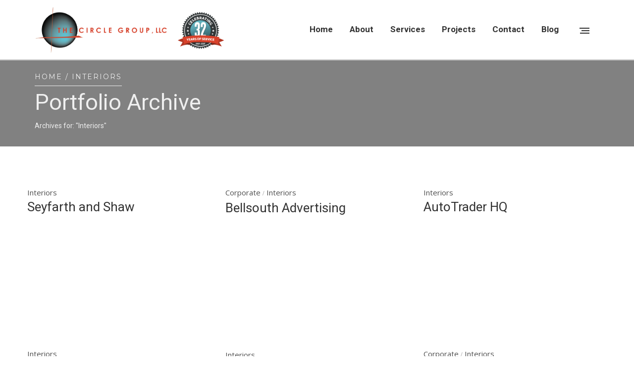

--- FILE ---
content_type: text/html; charset=UTF-8
request_url: https://www.thecirclegroup.com/portfolio_category/interiors/
body_size: 16161
content:
 

<!DOCTYPE html>
<html lang="en-US" data-ult_smooth_speed='480' data-ult_smooth_step='80' >
    <head>
		<!-- Meta Tags -->
        <meta charset="UTF-8" />
		<meta name="viewport" content="width=device-width, initial-scale=1, minimum-scale=1, maximum-scale=1, user-scalable=no">
       	
				
		
	<meta property="og:url"                content="https://www.thecirclegroup.com/portfolio/seyfarth-and-shaw/" />
	<meta property="og:type"               content="article" />
	<meta property="og:title"              content="Seyfarth and Shaw" />
	<meta property="og:image"  content="https://www.thecirclegroup.com/wp-content/uploads/2017/09/01-138.jpg" />

 	
        <link rel="profile" href="http://gmpg.org/xfn/11" />
        <link rel="pingback" href="https://www.thecirclegroup.com/xmlrpc.php" />
        <link rel="alternate" type="application/rss+xml" title="The Circle Group RSS Feed" href="https://www.thecirclegroup.com/feed/">
  
		<!--favicon icon-->
		<link rel="shortcut icon" href="https://www.thecirclegroup.com/wp-content/uploads/2017/11/fav.png" type="image/x-icon" />		
		
	<!--[if IE]>
        <style>	
        .animated {opacity: 1 !important;}
		.grid .curtain {position: relative!important;z-index:0;width:0;height:0;}
        </style>
	<![endif]-->
	
  <title>Interiors &#8211; The Circle Group</title>
	<script type="text/javascript">
	var kptemplateUrl = "https://www.thecirclegroup.com/wp-content/themes/zad";
	var ajaxurl = "https://www.thecirclegroup.com/wp-admin/admin-ajax.php";
	
	</script>
	<meta name='robots' content='max-image-preview:large' />
	<style>img:is([sizes="auto" i], [sizes^="auto," i]) { contain-intrinsic-size: 3000px 1500px }</style>
	<link rel='dns-prefetch' href='//fonts.googleapis.com' />
<link rel="alternate" type="application/rss+xml" title="The Circle Group &raquo; Feed" href="https://www.thecirclegroup.com/feed/" />
<link rel="alternate" type="application/rss+xml" title="The Circle Group &raquo; Comments Feed" href="https://www.thecirclegroup.com/comments/feed/" />
<link rel="alternate" type="application/rss+xml" title="The Circle Group &raquo; Interiors Portfolio Category Feed" href="https://www.thecirclegroup.com/portfolio_category/interiors/feed/" />
<script type="text/javascript">
/* <![CDATA[ */
window._wpemojiSettings = {"baseUrl":"https:\/\/s.w.org\/images\/core\/emoji\/16.0.1\/72x72\/","ext":".png","svgUrl":"https:\/\/s.w.org\/images\/core\/emoji\/16.0.1\/svg\/","svgExt":".svg","source":{"concatemoji":"https:\/\/www.thecirclegroup.com\/wp-includes\/js\/wp-emoji-release.min.js?ver=6.8.3"}};
/*! This file is auto-generated */
!function(s,n){var o,i,e;function c(e){try{var t={supportTests:e,timestamp:(new Date).valueOf()};sessionStorage.setItem(o,JSON.stringify(t))}catch(e){}}function p(e,t,n){e.clearRect(0,0,e.canvas.width,e.canvas.height),e.fillText(t,0,0);var t=new Uint32Array(e.getImageData(0,0,e.canvas.width,e.canvas.height).data),a=(e.clearRect(0,0,e.canvas.width,e.canvas.height),e.fillText(n,0,0),new Uint32Array(e.getImageData(0,0,e.canvas.width,e.canvas.height).data));return t.every(function(e,t){return e===a[t]})}function u(e,t){e.clearRect(0,0,e.canvas.width,e.canvas.height),e.fillText(t,0,0);for(var n=e.getImageData(16,16,1,1),a=0;a<n.data.length;a++)if(0!==n.data[a])return!1;return!0}function f(e,t,n,a){switch(t){case"flag":return n(e,"\ud83c\udff3\ufe0f\u200d\u26a7\ufe0f","\ud83c\udff3\ufe0f\u200b\u26a7\ufe0f")?!1:!n(e,"\ud83c\udde8\ud83c\uddf6","\ud83c\udde8\u200b\ud83c\uddf6")&&!n(e,"\ud83c\udff4\udb40\udc67\udb40\udc62\udb40\udc65\udb40\udc6e\udb40\udc67\udb40\udc7f","\ud83c\udff4\u200b\udb40\udc67\u200b\udb40\udc62\u200b\udb40\udc65\u200b\udb40\udc6e\u200b\udb40\udc67\u200b\udb40\udc7f");case"emoji":return!a(e,"\ud83e\udedf")}return!1}function g(e,t,n,a){var r="undefined"!=typeof WorkerGlobalScope&&self instanceof WorkerGlobalScope?new OffscreenCanvas(300,150):s.createElement("canvas"),o=r.getContext("2d",{willReadFrequently:!0}),i=(o.textBaseline="top",o.font="600 32px Arial",{});return e.forEach(function(e){i[e]=t(o,e,n,a)}),i}function t(e){var t=s.createElement("script");t.src=e,t.defer=!0,s.head.appendChild(t)}"undefined"!=typeof Promise&&(o="wpEmojiSettingsSupports",i=["flag","emoji"],n.supports={everything:!0,everythingExceptFlag:!0},e=new Promise(function(e){s.addEventListener("DOMContentLoaded",e,{once:!0})}),new Promise(function(t){var n=function(){try{var e=JSON.parse(sessionStorage.getItem(o));if("object"==typeof e&&"number"==typeof e.timestamp&&(new Date).valueOf()<e.timestamp+604800&&"object"==typeof e.supportTests)return e.supportTests}catch(e){}return null}();if(!n){if("undefined"!=typeof Worker&&"undefined"!=typeof OffscreenCanvas&&"undefined"!=typeof URL&&URL.createObjectURL&&"undefined"!=typeof Blob)try{var e="postMessage("+g.toString()+"("+[JSON.stringify(i),f.toString(),p.toString(),u.toString()].join(",")+"));",a=new Blob([e],{type:"text/javascript"}),r=new Worker(URL.createObjectURL(a),{name:"wpTestEmojiSupports"});return void(r.onmessage=function(e){c(n=e.data),r.terminate(),t(n)})}catch(e){}c(n=g(i,f,p,u))}t(n)}).then(function(e){for(var t in e)n.supports[t]=e[t],n.supports.everything=n.supports.everything&&n.supports[t],"flag"!==t&&(n.supports.everythingExceptFlag=n.supports.everythingExceptFlag&&n.supports[t]);n.supports.everythingExceptFlag=n.supports.everythingExceptFlag&&!n.supports.flag,n.DOMReady=!1,n.readyCallback=function(){n.DOMReady=!0}}).then(function(){return e}).then(function(){var e;n.supports.everything||(n.readyCallback(),(e=n.source||{}).concatemoji?t(e.concatemoji):e.wpemoji&&e.twemoji&&(t(e.twemoji),t(e.wpemoji)))}))}((window,document),window._wpemojiSettings);
/* ]]> */
</script>
<link rel='stylesheet' id='vc_extensions_admin_carouselgallery-css' href='https://www.thecirclegroup.com/wp-content/plugins/vc-extensions-carousel/css/admin_icon.css?ver=6.8.3' type='text/css' media='all' />
<style id='wp-emoji-styles-inline-css' type='text/css'>

	img.wp-smiley, img.emoji {
		display: inline !important;
		border: none !important;
		box-shadow: none !important;
		height: 1em !important;
		width: 1em !important;
		margin: 0 0.07em !important;
		vertical-align: -0.1em !important;
		background: none !important;
		padding: 0 !important;
	}
</style>
<link rel='stylesheet' id='contact-form-7-css' href='https://www.thecirclegroup.com/wp-content/plugins/contact-form-7/includes/css/styles.css?ver=6.0.6' type='text/css' media='all' />
<link rel='stylesheet' id='pdp/front.css-css' href='https://www.thecirclegroup.com/wp-content/plugins/post-draft-preview/dist/styles/front.css' type='text/css' media='all' />
<link rel='stylesheet' id='rs-plugin-settings-css' href='https://www.thecirclegroup.com/wp-content/plugins/revslider/public/assets/css/settings.css?ver=5.4.7.1' type='text/css' media='all' />
<style id='rs-plugin-settings-inline-css' type='text/css'>
#rs-demo-id {}
</style>
<link rel='stylesheet' id='zad-plugins-css' href='https://www.thecirclegroup.com/wp-content/themes/zad/css/plugins.min.css?ver=1747162799' type='text/css' media='all' />
<link rel='stylesheet' id='font-awesome-css' href='https://www.thecirclegroup.com/wp-content/plugins/js_composer/assets/lib/bower/font-awesome/css/font-awesome.min.css?ver=5.4.7' type='text/css' media='all' />
<link rel='stylesheet' id='zad-fonticon-css' href='https://www.thecirclegroup.com/wp-content/themes/zad/css/fonticon/style.css?ver=1747162799' type='text/css' media='all' />
<link rel='stylesheet' id='zad-ult-fonts-css' href='https://www.thecirclegroup.com/wp-content/themes/zad/css/fonts/Defaults.css?ver=1747162799' type='text/css' media='screen' />
<link rel='stylesheet' id='zad-fonts-css' href='https://www.thecirclegroup.com/wp-content/themes/zad/css/kp-fonts.css?ver=1747162799' type='text/css' media='screen' />
<link rel='stylesheet' id='ult_style-css' href='https://www.thecirclegroup.com/wp-content/themes/zad/css/ult_style.css?ver=1747162799' type='text/css' media='all' />
<link rel='stylesheet' id='zad-style-css' href='https://www.thecirclegroup.com/wp-content/themes/zad-chlid/style.css?ver=1747162799' type='text/css' media='all' />
<link rel='stylesheet' id='custom-style-css' href='https://www.thecirclegroup.com/wp-content/themes/zad/css/custom_style.css?ver=1747162799' type='text/css' media='all' />
<style id='custom-style-inline-css' type='text/css'>
.highlight {color: #D25134;}::-moz-selection { background: #D25134; color:#ffffff;}::selection { background: #D25134; color:#ffffff;}.theme-color-border span {border-bottom: 1px solid #d25134;}.theme-color-border.testimonial span {border-bottom: 2px solid #d25134;}.testimonial span.job_title{color:#d25134;}.testimonialTabs .nav-tabs > li.active> a > img, .testimonialTabs .nav-tabs > li.active > a:hover img, .testimonialTabs .nav-tabs > li.active >a:focus img {/*border:3px solid #d25134;*/}.count-hov:hover {background-color: #d25134;}input[type=submit], button[type=submit] {background:#d25134;}/*.wpb_content_element .wpb_tabs_nav li.active .color-overlay, .wpb_content_element .wpb_tabs_nav li:hover .color-overlay{background:#d25134 ;}*/.wpb_accordion_header.ui-state-active a {border:1px solid #d25134 ; }.related-port .portfolio-item figure{background:#d25134;}#preloader,#kp-main-content, #kp-content, #kp-wrapper,.mas-item .post-content-wrapper,.portfolioOverlayIcon i { background: #ffffff;}.owl-theme .owl-controls .owl-page span {  background: #d25134;}.testimonial-carousel .item_image::after {  border-left: 1px solid #d25134;}.blog-list .std-item .post-date .day{color:#d25134;}.blog-list .std-item .post-date .month{color:#222222;}.post-info .post-type { background: #d25134;}#blog-main:not(.ignore_sticky) .post-item .post.sticky .title-sep{border:1px solid #d25134;}#blog-main .std-item .post-info .author-avatar::after,.single .post-info .author-avatar::after {  border-left: 1px solid #d25134;}.search-button:hover{color:#d25134!important;}#respond input[type=submit]:hover, #respond button[type=submit]:hover{background: #d25134;}.comment-list .reply a:hover {background-color:#d25134;}blockquote::before {    border-top: 3px solid #d25134;}#kp-post-pagination .current-post-page {  background: #d25134;}header .toolbar .toolbar-bottom{border-bottom:1px solid #dddddd;}.main_nav li.highlight a {  background: #d25134;  border-radius: 5px;  color: #fff !important;  font-size: 14px;  letter-spacing: 1px;  margin-left: 30px;  padding: 10px 16px;  text-transform: uppercase;}.main_nav li.highlight a:hover {opacity:.85;}#sidebar-wrapper .sidebar-nav li a:hover {    color: #d25134;}.img-body h2.month {color:#d25134 ;}#preloader .spinner:not(:required):before {    border-top-color: #D25134!important;}.back-to-top, .back-to-top i , .back-to-top .text_top{color:#d25134;}header .top-bar .nav-search-icon a,header .top-bar .nav-push-icon a,header .top-bar button,header .shopping-cart-header > a{color:#333333;}header .top-bar .nav-push-icon #nav-trigger .line{background-color:#333333;}header .side-bar-section ul > li.menu-item-has-children > a .plus:after {  border-left: solid 2px #333333;  border-bottom: solid 2px #333333;}header.dark .top-bar .nav-search-icon a,header.dark .top-bar button,header.dark .shopping-cart-header > a{color:#333;}header.dark .top-bar .nav-push-icon #nav-trigger .line{background-color:#333;}header.dark .side-bar-section ul > li.menu-item-has-children > a .plus:after {  border-left: solid 2px #333;  border-bottom: solid 2px #333;}header.light .nav-search-icon a,header.light .top-bar button,header.light .shopping-cart-header > a{color:#333333;}header.light .top-bar .nav-push-icon #nav-trigger .line{background-color:#333333;}header.light .side-bar-section ul > li.menu-item-has-children > a .plus:after {  border-left: solid 2px #333333;  border-bottom: solid 2px #333333;}header.sticky-ready .top-bar .nav-search-icon a,header.sticky-ready .top-bar button,header.sticky-ready .shopping-cart-header > a{color:#555;}header.sticky-ready .top-bar .nav-push-icon #nav-trigger .line{background-color:#555;}.kp_fullscreen_menu_container{background-color: rgba(34,34,34,1.00); }#kp-mobile-menu{background-color: rgb(31,31,31); }body.framed #kp-theme-holder{background:;}body.framed:before, body.framed:after {    background-color: ;}.horizontal-blog .post-read-more {color: #d25134 !important;}input[type=text]:focus, textarea:focus, input[type=email]:focus, input[type=search]:focus, input[type=password]:focus, input[type=tel]:focus, input[type=url]:focus, input[type=date]:focus {    border: 1px solid #d25134;}#respond input[type=text]:focus, #respond input[type=email]:focus, #respond input[type=search]:focus, #respond input[type=password]:focus, #respond input[type=tel]:focus, #respond input[type=url]:focus, #respond input[type=date]:focus {border-bottom: 2px solid #d25134;}#respond textarea:focus{border: 2px solid #d25134;}.cf7_light.bordered input[type=text]:focus, .cf7_light.bordered  textarea:focus, .cf7_light.bordered  input[type=email]:focus, .cf7_light.bordered  input[type=search]:focus, .cf7_light.bordered  input[type=password]:focus, .cf7_light.bordered  input[type=tel]:focus, .cf7_light.bordered input[type=url]:focus, .cf7_light.bordered  input[type=date]:focus {border-bottom: 2px solid #d25134;}.blog-item-row .btn {background:#d25134; }.blog_load_more_button a:hover,.blog_load_more_button_holder .blog_load_more_button a:hover::before{color:#d25134;border-color:#d25134;}button.ubtn{background:#d25134;color:#FFF;}button.ubtn.theme_extra_color_1{background:#27ccc0;color:#FFF;}button.ubtn.theme_extra_color_2{background:#2ac4ea;color:#FFF;}button.ubtn.theme_extra_color_3{background:#003742;color:#FFF;}#kpslider-intro .caption .btn{background:#d25134;border: 1px solid #d25134;}#kpslider-intro .caption .btn:hover,#kpslider-intro .caption .btn.outlined:hover,#kpslider-intro .caption .btn.square_outlined:hover,#kpslider-intro .caption .btn.round_outlined:hover{background:#d25134;}.load-more.load-more--loading {  border-top-color: #d25134!important;}.port_load_more_button.default.theme_color > span a{    border-bottom: 1px solid #d25134;}.port_load_more_button.default.theme_extra_color_1 > span a{    border-bottom: 1px solid #27ccc0;}.port_load_more_button.default.theme_extra_color_2 > span a{    border-bottom: 1px solid #2ac4ea;}.port_load_more_button.default.theme_extra_color_3 > span a{    border-bottom: 1px solid #003742;}.port_load_more_button.default.theme_color > span a:before{    border-left:1px solid #d25134;}.port_load_more_button.default.theme_extra_color_1 > span a:before{    border-left:1px solid #27ccc0;}.port_load_more_button.default.theme_extra_color_2 > span a:before{    border-left:1px solid #2ac4ea;}.port_load_more_button.default.theme_extra_color_3 > span a:before{    border-left:1px solid #003742;}.port_load_more_button.fill.theme_color > span {    background-color: #d25134;}.port_load_more_button.fill.theme_extra_color_1 > span {    background-color: #27ccc0;}.port_load_more_button.fill.theme_extra_color_2 > span {    background-color:  #2ac4ea;}.port_load_more_button.fill.theme_extra_color_3 > span {    background-color: #003742;}.port_load_more_button.border.theme_color > span {    border: 1px solid #d25134;}.port_load_more_button.border.theme_extra_color_1 > span {    border: 1px solid #27ccc0;}.port_load_more_button.border.theme_extra_color_2 > span {    border: 1px solid #2ac4ea;}.port_load_more_button.border.theme_extra_color_3 > span {    border: 1px solid #003742;}.pagination > .active > a, .pagination > .active > a:focus, .pagination > .active > a:hover, .pagination > .active > span,.pagination > .active > span:focus, .pagination > .active > span:hover{color:#d25134!important;}a {color: #d25134;}a:hover, a:focus, a:active, a.active {color: #D25134;}h1 a:hover, h2 a:hover, h3 a:hover, h4 a:hover, h5 a:hover, h6 a:hover, .post-side-nav .side-data h3  a:hover{color:#D25134;}header#top nav > ul > li.megamenu ul li a:hover:before, header#top nav > ul > li > ul li a:hover:before,header#top nav > ul > li.megamenu ul li.current-menu-item a:before, header#top nav > ul > li > ul li.current-menu-item a:before{border-top:1px solid #D25134;}header#top nav > ul > li.megamenu > ul > li {border-right: 1px solid transparent;}header#top nav > ul.main_nav > li > .sub-menu::before {background-color: #d25134;}header .search-wrap input::-moz-placeholder{    color: #ffffff;}header .search-wrap input::-webkit-input-placeholder{    color: #ffffff;}header .search-wrap input:-ms-input-placeholder {    color: #ffffff;}#kp-footer select  {color:#4e4e4e;}#kp-footer ::-webkit-input-placeholder {color: #4e4e4e;}#kp-footer :-moz-placeholder { /* Firefox 18- */   color: #4e4e4e;}#kp-footer ::-moz-placeholder {  /* Firefox 19+ */   color: #4e4e4e;  }#kp-footer :-ms-input-placeholder {   color: #4e4e4e;}header .shoping-cart-link .amount{background-color: #d25134;}.woocommerce a.button:hover, .woocommerce-page a.button:hover, .woocommerce button.button:hover, .woocommerce-page button.button:hover, .woocommerce input.button:hover, .woocommerce-page input.button:hover, .woocommerce #respond input#submit:hover, .woocommerce-page #respond input#submit:hover, .woocommerce #content input.button:hover, .woocommerce-page #content input.button:hover, .woocommerce a.button.alt:hover,.woocommerce table.cart a.remove:hover {background-color: #d25134!important;}.woocommerce ul.products li.product .onsale, .woocommerce-page ul.products li.product .onsale, .woocommerce span.onsale, .woocommerce-page span.onsale {  background-color:#d25134;}.woocommerce .single_add_to_cart_button:hover{background:#d25134!important;}.woocommerce .widget_price_filter .ui-slider .ui-slider-range, .woocommerce-page .widget_price_filter .ui-slider .ui-slider-range{background:#d25134;}.woocommerce .woocommerce-info, .woocommerce .woocommerce-message, .woocommerce-page .woocommerce-message {background:#d25134;}.woocommerce #content nav.woocommerce-pagination ul li a:focus, .woocommerce #content nav.woocommerce-pagination ul li span.current, .woocommerce nav.woocommerce-pagination ul li a:focus, .woocommerce nav.woocommerce-pagination ul li span.current, .woocommerce-page #content nav.woocommerce-pagination ul li a:focus,  .woocommerce-page #content nav.woocommerce-pagination ul li span.current, .woocommerce-page nav.woocommerce-pagination ul li a:focus, .woocommerce-page nav.woocommerce-pagination ul li span.current{color: #d25134;}.woocommerce ul.products li.product:hover h3, .woocommerce ul.products li.product:hover h3 a{color: #d25134;}.price ins .amount,.woocommerce .woocommerce-message a,.woocommerce .woocommerce-info a{color: #d25134;}.woocommerce table.cart a.remove, .woocommerce #content table.cart a.remove, .woocommerce-page table.cart a.remove, .woocommerce-page #content table.cart a.remove {background: #d25134;  }.header-4 .title-area{padding-top:20px;padding-bottom:20px;height: 247px;}   #kp-wrapper #kp-subfooter #kp-subfooter-widgets{padding-top:30px;padding-bottom:30px;}.custom_form_style input[type=text], .custom_form_style textarea, .custom_form_style input[type=email], .custom_form_style input[type=password], .custom_form_style input[type=tel], .custom_form_style input[type=url], .custom_form_style input[type=search], .custom_form_style input[type=date]     {border: 1px solid #888888;}.custom_form_style input[type=text]:focus, .custom_form_style textarea:focus, .custom_form_style input[type=email]:focus, .custom_form_style input[type=password]:focus, .custom_form_style input[type=tel]:focus, .custom_form_style input[type=url]:focus, .custom_form_style input[type=search]:focus, .custom_form_style input[type=date]:focus     {border: 1px solid #d25134;}.custom_form_style input[type="submit"], .custom_form_style button[type="submit"] {    width: 100%;}.custom_form_style input[type="submit"], .custom_form_style button[type="submit"] {    float: right;}.custom_form_style input[type="submit"], .custom_form_style button[type="submit"] {    border-radius: 1px;}.custom_form_style input[type=text], .custom_form_style textarea, .custom_form_style input[type=email], .custom_form_style input[type=password], .custom_form_style input[type=tel], .custom_form_style input[type=url], .custom_form_style input[type=search], .custom_form_style input[type=date]     {background: none;border:none;border-bottom: 2px solid #888888;   }.custom_form_style input[type=text]:focus, .custom_form_style textarea:focus, .custom_form_style input[type=email]:focus, .custom_form_style input[type=password]:focus, .custom_form_style input[type=tel]:focus, .custom_form_style input[type=url]:focus, .custom_form_style input[type=search]:focus, .custom_form_style input[type=date]:focus     {background: none;border:none;border-bottom: 2px solid #d25134;   }.custom_form_style .wpcf7-form-control::-moz-placeholder{    color: #999999;}.custom_form_style .wpcf7-form-control::-webkit-input-placeholder{    color: #999999;}.custom_form_style .form-control:-ms-input-placeholder {    color: #999999;}.custom_form_style_2 input[type=text],  .custom_form_style_2 textarea,  .custom_form_style_2 input[type=email],  .custom_form_style_2 input[type=password],  .custom_form_style_2 input[type=tel],  .custom_form_style_2 input[type=url],  .custom_form_style_2 input[type=search],  .custom_form_style_2 input[type=date]   {border: 1px solid #888888;}.custom_form_style_2 input[type=text]:focus,  .custom_form_style_2 textarea:focus,  .custom_form_style_2 input[type=email]:focus,  .custom_form_style_2 input[type=password]:focus,  .custom_form_style_2 input[type=tel]:focus,  .custom_form_style_2 input[type=url]:focus,  .custom_form_style_2 input[type=search]:focus,  .custom_form_style_2 input[type=date]:focus  { border: 1px solid #d25134; }.custom_form_style_2 input[type="submit"], .custom_form_style_2 button[type="submit"] {    width: 100%;}.custom_form_style_2 input[type="submit"], .custom_form_style_2 button[type="submit"] {background: none!important;border:none!important;border-bottom: 2px solid #333!important;}.custom_form_style_2 input[type="submit"], .custom_form_style_2 button[type="submit"] {float: right;}.custom_form_style_2 input[type="submit"], .custom_form_style_2 button[type="submit"] {border-radius: 1px;}.custom_form_style_2 input[type=text],  .custom_form_style_2 textarea,  .custom_form_style_2 input[type=email],  .custom_form_style_2 input[type=password],  .custom_form_style_2 input[type=tel],  .custom_form_style_2 input[type=url],  .custom_form_style_2 input[type=search],  .custom_form_style_2 input[type=date]  { background: none;border:none;border-bottom: 2px solid #888888; }.custom_form_style_2 input[type=text]:focus,  .custom_form_style_2 textarea:focus,  .custom_form_style_2 input[type=email]:focus,  .custom_form_style_2 input[type=password]:focus,  .custom_form_style_2 input[type=tel]:focus,  .custom_form_style_2 input[type=url]:focus,  .custom_form_style_2 input[type=search]:focus,  .custom_form_style_2 input[type=date]:focus  {background: none;border:none;border-bottom: 2px solid #d25134;}.custom_form_style_2 .wpcf7-form-control::-moz-placeholder{color: #666;}.custom_form_style_2 .wpcf7-form-control::-webkit-input-placeholder{color: #666;}.custom_form_style_2 .form-control:-ms-input-placeholder {color: #666;}header ul.main_nav > li > a .title:after {content: "";display: block;position:absolute;bottom:-3px;height: 1px;transform: scale(0, 1);-webkit-transform: scale(0, 1);-moz-transform: scale(0, 1);-o-transform: scale(0, 1);transform-origin: left center 0;transition: all 0.15s ease-out 0s;-webkit-transition: all 0.15s ease-out 0s;-moz-transition: all 0.15s ease-out 0s;width: 100%;background-color:#D25134;}header#top nav > ul > li > a {display: inline-block;line-height:29px;position: relative;}header .main_nav > li.current-menu-item a .title:after, header .main_nav > li a:hover .title:after{transform: scale(1, 1);-webkit-transform: scale(1, 1);-moz-transform: scale(1, 1);-o-transform: scale(1, 1); background-color:#D25134;}header#top nav .main_nav li.current_page_ancestor > a .title:after, header#top nav .main_nav li.current-menu-item > a .title:after, header#top nav .main_nav li.current-menu-ancestor > a .title:after,header#top nav .main_nav li.current_page_item > a .title:after {transform: scale(1, 1); -webkit-transform: scale(1, 1);-moz-transform: scale(1, 1);-o-transform: scale(1, 1);background-color:#D25134;}   header ul.sidebar-nav > li > a .title:after {content: "";display: block;position:absolute;bottom:-3px;height: 1px;transform: scale(0, 1);-webkit-transform: scale(0, 1);-moz-transform: scale(0, 1);-o-transform: scale(0, 1);transform-origin: left center 0;transition: all 0.15s ease-out 0s;-webkit-transition: all 0.15s ease-out 0s;-moz-transition: all 0.15s ease-out 0s;width: 100%;background-color:#D25134;}.side_area_wrapper .sidebar-nav li a{display:table;width:auto;line-height:29px;}header .sidebar-nav > li.current-menu-item a .title:after, header .sidebar-nav > li a:hover .title:after{transform: scale(1, 1); -webkit-transform: scale(1, 1);-moz-transform: scale(1, 1);-o-transform: scale(1, 1);border-color:#D25134;}header nav .sidebar-nav li.current_page_ancestor > a .title:after, header nav .sidebar-nav li.current-menu-item > a .title:after, header nav .sidebar-nav li.current-menu-ancestor > a .title:after, header nav .sidebar-nav li.current_page_item > a .title:after {transform: scale(1, 1); -webkit-transform: scale(1, 1);-moz-transform: scale(1, 1);-o-transform: scale(1, 1);background-color:#D25134;}   @media (min-width: 1000px) {#kp-header-wrapper .kp-header-wrap-inner{background-color: rgba(255,255,255,0.5); background-image:url(); background-position:; background-size: cover;}.kp-header-wrap-inner .color-overlay{background-color:;opacity:;}}@media (max-width: 1000px) {#kp-header-wrapper .kp-header-wrap-inner{background-color: rgb(255,255,255); background-image:url(); background-position:; background-size: cover;}header.dark .main_nav > li > a,header.dark .top-bar .nav-search-icon a,header.dark .top-bar #kp-toggle-nav,header.dark .top-bar button i,header.dark .shopping-cart-header > a,header.dark.transparent-toolbar .toolbar a,header.dark.transparent-toolbar .toolbar p,header.dark.transparent-toolbar .toolbar,header.dark.transparent-toolbar .toolbar ul li a,header.light .main_nav > li > a,header.light .nav-search-icon a,header.light .top-bar #kp-toggle-nav,header.light .top-bar button i,header.light .shopping-cart-header > a,header.light.transparent-toolbar .toolbar a,header.light.transparent-toolbar .toolbar p,header.light.transparent-toolbar .toolbar,header.light.transparent-toolbar .toolbar ul li a{color:#333333!important;}header.dark .top-bar .nav-push-icon #nav-trigger .line,header.light .top-bar .nav-push-icon #nav-trigger .line{background-color:#333333!important;}header.dark .main_nav > li > a:hover,header.dark .top-bar .nav-search-icon a:hover,header.dark .top-bar #kp-toggle-nav:hover,header.dark .top-bar button:hover i,header.dark .shopping-cart-header > a:hover,header.dark.transparent-toolbar .toolbar a:hover,header.dark.transparent-toolbar .toolbar ul li a:hover,header.light .main_nav > li > a:hover,header.light .nav-search-icon a:hover,header.light .top-bar #kp-toggle-nav:hover,header.light .top-bar button:hover i ,header.light .shopping-cart-header > a:hover,header.light.transparent-toolbar .toolbar a:hover,header.light.transparent-toolbar .toolbar ul li a:hover{color:#333333!important;}}.sticky-ready #kp-header-wrapper .kp-header-wrap-inner{background-color: rgba(255,255,255,1.0);}header ul.main_nav li .sub-menu,header#top .main_nav li.megamenu .sub-menu,header#top .shopping-cart-header .shopping-cart-box{background-color: rgba(51,51,51,1.0);}body.mobile #kp-header-wrapper .kp-header-wrap-inner{ background-image:none; background-color: rgb(255,255,255);}#kp-header-wrapper .kp-header-wrap-inner:after{  background: url("") repeat-x scroll 0 0 rgba(0, 0, 0, 0);height:px;bottom:-px;}#kp-header-wrapper .kp-header-wrap-inner { border-bottom: 1px solid rgba(255,255,255,0.3);}header .icon-hold.sep_style_4 > .shopping-cart-header {border-left: 1px solid rgba(210,81,52,1);}#kp-title-bar{background-image: url("") ; background-position: ; background-color:#d8d8d8;}#kp-title-bar .bar_content{padding-top:25px;padding-bottom:30px; }#kp-title-bar h1.page-title{color:#efefef;}#kp-title-bar .page-subtitle{color:#efefef;}#kp-title-bar,#kp-title-bar a,#kp-title-bar .breadcrumb > li + li:before{color:#eeeeee;}#kp-title-bar .breadcrumb .inner{border-bottom:1px solid #eeeeee;}#kp-title-bar .post-meta {color:#eeeeee;}#kp-title-bar .color-overlay{background-color:#292929;opacity:0.5;} .default .main_nav > li.current-menu-item > a, .default .main_nav > li.current_page_item > a{color:#d25134;}.dark .main_nav > li.current-menu-item > a, .dark .main_nav > li.current_page_item > a{color:#d25134;}.light .main_nav > li.current-menu-item > a, .light .main_nav > li.current_page_item > a{color:#d25134;}header.transparent-toolbar .toolbar p,header.transparent-toolbar .toolbar{color:#333333;}header.dark.transparent-toolbar .toolbar p,header.dark.transparent-toolbar .toolbar{color:#333;}header.light.transparent-toolbar .toolbar p,header.light.transparent-toolbar .toolbar{color:#333333;}.sticky-ready .main_nav > li.current-menu-item > a, .sticky-ready .main_nav > li.current_page_item > a{color:#D25134;}.sidebar-nav li.menu-item-has-children.open > a{color:#333333!important;}.main_nav > li > a{border-radius:0px 0px 0px 0px;}.main_nav > li > a{margin-right:10px;}.sidebar-nav > li > a{margin-bottom:0px;}body.boxed #kp-wrapper,body.boxed #kp-header-wrapper .kp-header-wrap-inner{max-width: 1200px;}body.boxed .rev_slider,body.boxed #kpslider-intro ,body.boxed #kpslider-wrap .owl-carousel .owl-wrapper-outer{max-width: 1200px;}body{font-family:"Open Sans";}.portfolio_details .portfolio_Info a{color:#4e4e4e;}.page-wrapper-holder .kp_content_grid{width:70%;}.page-wrapper-holder .kp_side_grid{width:30%;}#kpslider-intro .caption .btn{font-family:"Open Sans";}.kp_grid{max-width: 1200px;}@media screen and (max-width:1230px) {.kp_grid {padding: 0 20px;}}@media screen and (max-width:980px) {.page-wrapper-holder .kp_content_grid{width:100%;}.page-wrapper-holder .kp_side_grid{width:100%;padding-left:0!important;padding-right:0!important;}}   header{ min-height:120px;}.header-1 .top-bar .nav-search-icon,.header-1 .top-bar .nav-push-icon,.header-1 .top-bar .title-area,.header-1 .logo_wrapper,.header-1 .top-bar .main_nav >li,.header-1 .top-bar .shopping-cart-header,.header-3 .top-bar .nav-search-icon,.header-3 .top-bar .nav-push-icon,.header-3 .top-bar #kp-logo,.header-3 .top-bar .shopping-cart-header,.header-2 .top-bar .top_area,.header-2 .top-bar .title-area,.header-2 .logo_wrapper,.header-3 .top-bar .top_area,.header-3 .top-bar .title-area,.header-3 .logo_wrapper{height:120px;line-height:120px;}body.mobile header .top-bar .nav-search-icon,body.mobile header .top-bar .nav-push-icon,body.mobile header .top-bar .shopping-cart-header,body.mobile header .top-bar .title-area,body.mobile header .logo_wrapper,body.mobile header .top-bar #kp-logo,body.mobile header .top-bar .top_area{height:120px;line-height:120px;}header #kp-logo > a{height:105px;}header.light #kp-logo > a{height:105px;}header.dark #kp-logo > a{height:105px;}header.sticky-ready #kp-logo > a{height:70px;}header #kp-logo > a img{top:-52.5px;}header.light #kp-logo > a img{top:-52.5px;}header.dark #kp-logo > a img{top:-52.5px;}  header.sticky-ready #kp-logo > a img{top:-35px;} .header-2 .top-bar .bottom_area,.header-2 .top-bar .nav-search-icon,.header-2 .top-bar .nav-push-icon,.header-2 .top-bar .main_nav >li,.header-2 .top-bar .shopping-cart-header{height:px;line-height:px;}header .top-bar .nav-search-icon i{font-size:14px;}header .top-bar .nav-push-icon i{font-size:24px;}header .top-bar .shopping-cart-header i{font-size:24px;}header .top-bar .nav-search-icon,header .top-bar .nav-push-icon,header .top-bar .shopping-cart-header{padding:0 20px;}body.mobile header .top-bar .nav-search-icon i,body.mobile header .top-bar .nav-push-icon i,body.mobile header .top-bar #kp-toggle-nav i{font-size:14px;}.header-2 .top-bar .bottom_area .icon-hold,.header-3 .top-bar .bottom_area .icon-hold{margin-top:-px;}.header-2.sticky-ready .top-bar .bottom_area .icon-hold,.header-3.sticky-ready .top-bar .bottom_area .icon-hold{margin-top:-85px;}header#top .main_nav > li:hover > ul, header#top .main_nav > li.sfHover > ul{top:120px!important;}header#top.header-2 .main_nav > li:hover > ul, header#top.header-2 .main_nav > li.sfHover > ul{top:px!important;}header .top-bar #kp-logo img{max-height:105px;height:auto;}body.mobile header .top-bar #kp-logo img{max-height:87.5px;height:auto;}body.mobile header.default #kp-logo > a img{top:-43.75px;}body.mobile header.light #kp-logo > a img{top:-43.75px;}body.mobile header.dark #kp-logo > a img{top:-43.75px;}header.header-4 .top-bar #kp-logo img{max-height:none;}header.sticky-ready .top-bar .nav-search-icon,header.sticky-ready .top-bar .nav-push-icon,header.sticky-ready .top-bar .shopping-cart-header,header.sticky-ready .top-bar .title-area,header.sticky-ready .logo_wrapper,header.sticky-ready .top-bar .main_nav >li,.header-2.sticky-ready .top-bar .top_area,.header-2.sticky-ready .top-bar .bottom_area,.header-3.sticky-ready .top-bar .top_area,.header-3.sticky-ready .top-bar .bottom_area{height:85px;line-height:85px;}header#top.sticky-ready .main_nav > li:hover > ul, header#top.sticky-ready .main_nav > li.sfHover > ul{top:85px!important;}header.sticky-ready .top-bar #kp-logo img{max-height:70px;}header.fixed-shrink.sticky-ready{ min-height:85px;}@media screen and ( max-width: 1000px ) {h1{font-size:36px!important;line-height:45px!important;letter-spacing:0px!important;}h2{font-size:32px!important;line-height:40px!important;letter-spacing:0px!important;}h3{font-size:24px!important;line-height:32px!important;letter-spacing:0px!important;}h4{font-size:20px!important;line-height:28px!important;letter-spacing:0px!important;}h5{font-size:18px!important;line-height:24px!important;letter-spacing:0px!important;}h6{font-size:14px!important;line-height:22px!important;letter-spacing:0px!important;}}@media screen and ( max-width: 600px ) {h1{font-size:32px!important;line-height:40px!important;letter-spacing:0px!important;}h2{font-size:28px!important;line-height:36px!important;letter-spacing:0px!important;}h3{font-size:22px!important;line-height:30px!important;letter-spacing:0px!important;}h4{font-size:20px!important;line-height:28px!important;letter-spacing:0px!important;}h5{font-size:18px!important;line-height:26px!important;letter-spacing:0px!important;}h6{font-size:14px!important;line-height:20px!important;letter-spacing:0px!important;}}@media (min-width: 1069px) and (max-width: 1199px) { header.light #kp-logo > a img {  top: -60px !important;} header .top-bar #kp-logo img {  max-width: 100% !important;}}.header #kp-logo > a {  position:absolute !important;}.kp_port_container {  display: grid;  grid-template-columns: repeat(auto-fill, minmax(250px, 1fr)); /* Adjust minmax as needed */  grid-gap: 10px; /* Space between items */  grid-auto-rows: 10px; /*Used to create gaps between rows, and is essential for the masonry effect*/}.kp_portfolio_item {  grid-row: span; /*Span the row, the item will take up as much space as it needs*/}/*If you want to have a fixed height or a max height, you can add it to the masonry-grid-item class*/.kp_portfolio_item .item_container {  width: 100%; /* Ensure images fill their containers */  display: block;}.col_3 grid {  columns: 3 250px; /* 3 columns, 250px width */  column-gap: 10px;}.col-md-4 {  break-inside: avoid; /* Prevents items from breaking across columns */}.post-meta {  display: none !important;   }.blog-list a.post-readmore {  display: none !important;}
</style>
<link rel='stylesheet' id='zad-google-fonts-css' href='//fonts.googleapis.com/css?family=Roboto%7CLato%7CRaleway%3A300%2C300italic%2C400%2C400italic%2C500%2C500italic%2C700italic%2C700%26subset%3Dlatin%2Clatin-ext&#038;ver=1.0.0' type='text/css' media='all' />
<style id='akismet-widget-style-inline-css' type='text/css'>

			.a-stats {
				--akismet-color-mid-green: #357b49;
				--akismet-color-white: #fff;
				--akismet-color-light-grey: #f6f7f7;

				max-width: 350px;
				width: auto;
			}

			.a-stats * {
				all: unset;
				box-sizing: border-box;
			}

			.a-stats strong {
				font-weight: 600;
			}

			.a-stats a.a-stats__link,
			.a-stats a.a-stats__link:visited,
			.a-stats a.a-stats__link:active {
				background: var(--akismet-color-mid-green);
				border: none;
				box-shadow: none;
				border-radius: 8px;
				color: var(--akismet-color-white);
				cursor: pointer;
				display: block;
				font-family: -apple-system, BlinkMacSystemFont, 'Segoe UI', 'Roboto', 'Oxygen-Sans', 'Ubuntu', 'Cantarell', 'Helvetica Neue', sans-serif;
				font-weight: 500;
				padding: 12px;
				text-align: center;
				text-decoration: none;
				transition: all 0.2s ease;
			}

			/* Extra specificity to deal with TwentyTwentyOne focus style */
			.widget .a-stats a.a-stats__link:focus {
				background: var(--akismet-color-mid-green);
				color: var(--akismet-color-white);
				text-decoration: none;
			}

			.a-stats a.a-stats__link:hover {
				filter: brightness(110%);
				box-shadow: 0 4px 12px rgba(0, 0, 0, 0.06), 0 0 2px rgba(0, 0, 0, 0.16);
			}

			.a-stats .count {
				color: var(--akismet-color-white);
				display: block;
				font-size: 1.5em;
				line-height: 1.4;
				padding: 0 13px;
				white-space: nowrap;
			}
		
</style>
<link rel='stylesheet' id='gca-column-styles-css' href='https://www.thecirclegroup.com/wp-content/plugins/genesis-columns-advanced/css/gca-column-styles.css?ver=6.8.3' type='text/css' media='all' />
<link rel='stylesheet' id='js_composer_front-css' href='https://www.thecirclegroup.com/wp-content/plugins/js_composer/assets/css/js_composer.min.css?ver=5.4.7' type='text/css' media='all' />
<link rel='stylesheet' id='zad-main-style-css' href='https://www.thecirclegroup.com/wp-content/themes/zad/style.css?ver=1747162799' type='text/css' media='all' />
<link rel='stylesheet' id='zad-child-style-css' href='https://www.thecirclegroup.com/wp-content/themes/zad-chlid/style.css?ver=1747162799' type='text/css' media='all' />
<link rel='stylesheet' id='redux-google-fonts-zad_options-css' href='https://fonts.googleapis.com/css?family=Roboto%3A700%2C400%2C300%7COpen+Sans%3A400%2C300%7CLora%3A400%7CMontserrat&#038;subset=latin&#038;ver=1747233751' type='text/css' media='all' />
<script type="text/javascript" src="https://www.thecirclegroup.com/wp-includes/js/jquery/jquery.min.js?ver=3.7.1" id="jquery-core-js"></script>
<script type="text/javascript" src="https://www.thecirclegroup.com/wp-includes/js/jquery/jquery-migrate.min.js?ver=3.4.1" id="jquery-migrate-js"></script>
<script type="text/javascript" src="https://www.thecirclegroup.com/wp-content/plugins/revslider/public/assets/js/jquery.themepunch.tools.min.js?ver=5.4.7.1" id="tp-tools-js"></script>
<script type="text/javascript" src="https://www.thecirclegroup.com/wp-content/plugins/revslider/public/assets/js/jquery.themepunch.revolution.min.js?ver=5.4.7.1" id="revmin-js"></script>
<script type="text/javascript" id="wpgmza_data-js-extra">
/* <![CDATA[ */
var wpgmza_google_api_status = {"message":"Enqueued","code":"ENQUEUED"};
/* ]]> */
</script>
<script type="text/javascript" src="https://www.thecirclegroup.com/wp-content/plugins/wp-google-maps/wpgmza_data.js?ver=6.8.3" id="wpgmza_data-js"></script>
<script type="text/javascript" src="https://www.thecirclegroup.com/wp-content/themes/zad/js/plugins.js?ver=1747162799" id="zad-plugins-js"></script>
<script type="text/javascript" src="https://www.thecirclegroup.com/wp-content/themes/zad/js/TweenMax.min.js?ver=1747162799" id="TweenMax-js"></script>
<!--[if lt IE 9]>
<script type="text/javascript" src="https://www.thecirclegroup.com/wp-content/themes/zad/js/html5shiv.js?ver=1747162799" id="zad-html5-js"></script>
<![endif]-->
<link rel="https://api.w.org/" href="https://www.thecirclegroup.com/wp-json/" /><link rel="EditURI" type="application/rsd+xml" title="RSD" href="https://www.thecirclegroup.com/xmlrpc.php?rsd" />
<meta name="generator" content="Powered by WPBakery Page Builder - drag and drop page builder for WordPress."/>
<!--[if lte IE 9]><link rel="stylesheet" type="text/css" href="https://www.thecirclegroup.com/wp-content/plugins/js_composer/assets/css/vc_lte_ie9.min.css" media="screen"><![endif]--><meta name="generator" content="Powered by Slider Revolution 5.4.7.1 - responsive, Mobile-Friendly Slider Plugin for WordPress with comfortable drag and drop interface." />
<script type="text/javascript">function setREVStartSize(e){									
						try{ e.c=jQuery(e.c);var i=jQuery(window).width(),t=9999,r=0,n=0,l=0,f=0,s=0,h=0;
							if(e.responsiveLevels&&(jQuery.each(e.responsiveLevels,function(e,f){f>i&&(t=r=f,l=e),i>f&&f>r&&(r=f,n=e)}),t>r&&(l=n)),f=e.gridheight[l]||e.gridheight[0]||e.gridheight,s=e.gridwidth[l]||e.gridwidth[0]||e.gridwidth,h=i/s,h=h>1?1:h,f=Math.round(h*f),"fullscreen"==e.sliderLayout){var u=(e.c.width(),jQuery(window).height());if(void 0!=e.fullScreenOffsetContainer){var c=e.fullScreenOffsetContainer.split(",");if (c) jQuery.each(c,function(e,i){u=jQuery(i).length>0?u-jQuery(i).outerHeight(!0):u}),e.fullScreenOffset.split("%").length>1&&void 0!=e.fullScreenOffset&&e.fullScreenOffset.length>0?u-=jQuery(window).height()*parseInt(e.fullScreenOffset,0)/100:void 0!=e.fullScreenOffset&&e.fullScreenOffset.length>0&&(u-=parseInt(e.fullScreenOffset,0))}f=u}else void 0!=e.minHeight&&f<e.minHeight&&(f=e.minHeight);e.c.closest(".rev_slider_wrapper").css({height:f})					
						}catch(d){console.log("Failure at Presize of Slider:"+d)}						
					};</script>
<style type="text/css" title="dynamic-css" class="options-output">body{background-color:#FFF;}h1,h1 a,.heading-1{font-family:Roboto;text-transform:none;line-height:50px;font-weight:700;font-style:normal;color:#444444;font-size:40px;}h2,h2 a,.heading-2{font-family:Roboto;text-transform:none;line-height:42px;font-weight:400;font-style:normal;color:#222222;font-size:36px;}h3,h3 a,.heading-3{font-family:Roboto;line-height:32px;font-weight:400;font-style:normal;color:#333333;font-size:26px;}h4,h4 a,.heading-4{font-family:Roboto;text-transform:none;line-height:30px;letter-spacing:0px;font-weight:400;font-style:normal;color:#333333;font-size:22px;}h5,h5 a,.heading-5{font-family:Roboto;line-height:25px;font-weight:400;font-style:normal;color:#444444;font-size:18px;}h6,h6 a,.heading-6{font-family:Roboto;text-transform:none;line-height:22px;letter-spacing:2px;font-weight:400;font-style:normal;color:#444444;font-size:14px;}p,.kp_team_social_holder li a,.page-content li,.post-tags a{font-family:"Open Sans";line-height:26px;font-weight:400;font-style:normal;color:#4e4e4e;font-size:15px;}.page-content p a,p a,.post-meta a,.post-date a,.widget a{color:#333333;}.page-content p a:hover,p a:hover,.post-meta a:hover,.post-date a:hover,.widget a:hover{color:#D25134;}blockquote,blockquote p,.kp_blockquote{font-family:"Open Sans";text-transform:initial;line-height:32px;font-weight:400;font-style:normal;color:#353535;font-size:18px;}a.kp_button,a.vc_btn{font-family:"Open Sans";line-height:30px;letter-spacing:2px;font-weight:400;font-style:normal;color:#555;font-size:16px;}a.kp_button-sm{font-family:"Open Sans";line-height:20px;font-weight:300;font-style:normal;color:#555;font-size:13px;}a.kp_button-lg{font-family:"Open Sans";line-height:30px;font-weight:300;font-style:normal;color:#555;font-size:22px;}.main_nav > li > a{font-family:Roboto;text-transform:none;font-weight:700;font-style:normal;font-size:17px;}.main_nav > li > a,header.transparent-toolbar .toolbar a,header.transparent-toolbar .toolbar ul li a,header .title-area a{color:#333333;}.main_nav > li > a:hover,header.transparent-toolbar .toolbar a:hover,header.transparent-toolbar .toolbar ul li a:hover,header .title-area a:hover{color:#333333;}.main_nav > li > a:active,header.transparent-toolbar .toolbar a:active,header.transparent-toolbar .toolbar ul li a:active,header .title-area a:active{color:#d25134;}header.dark .main_nav > li > a,header.dark.transparent-toolbar .toolbar a,header.dark.transparent-toolbar .toolbar ul li a,header.dark .title-area a{color:#333;}header.dark .main_nav > li > a:hover,header.dark.transparent-toolbar .toolbar a:hover,header.dark.transparent-toolbar .toolbar ul li a:hover,header.dark .title-area a:hover{color:#333333;}header.dark .main_nav > li > a:active,header.dark.transparent-toolbar .toolbar a:active,header.dark.transparent-toolbar .toolbar ul li a:active,header.dark .title-area a:active{color:#d25134;}header.light .main_nav > li > a,header.light.transparent-toolbar .toolbar a,header.light.transparent-toolbar .toolbar ul li a,header.light .title-area a{color:#333333;}header.light .main_nav > li > a:hover,header.light.transparent-toolbar .toolbar a:hover,header.light.transparent-toolbar .toolbar ul li a:hover,header.light .title-area a:hover{color:#333333;}header.light .main_nav > li > a:active,header.light.transparent-toolbar .toolbar a:active,header.light.transparent-toolbar .toolbar ul li a:active,header.light .title-area a:active{color:#d25134;}.main_nav > li > a{padding-top:10px;padding-right:12px;padding-bottom:10px;padding-left:12px;}header ul.main_nav li ul li a,header .product_list_widget li,header .product_list_widget p,header .product_list_widget a,.megamenu-widgets-container a,.megamenu-widgets-container .textwidget{font-family:Roboto;font-weight:700;font-style:normal;color:#efefef;font-size:16px;}header#top .main_nav li .sub-menu li.current-menu-item > a,header#top .main_nav li .sub-menu li.current_page_item > a,header#top .main_nav li .sub-menu li.current-menu-ancestor > a,header#top .main_nav li .sub-menu li.current_page_ancestor > a,header#top .main_nav li .sub-menu li a:hover,header#top .main_nav li ul li a:hover,.main_nav li ul li a:hover, .main_nav li ul li.sfHover > a,.main_nav li ul li.sfHover > a .sf-sub-indicator [class^="icon-"],.megamenu-widgets-container a:hover,.megamenu-widgets-container .widgettitle{color:#D25134;}header#top nav > ul > li.megamenu > ul > li > a{font-family:Roboto;text-transform:none;font-weight:normal;font-style:normal;color:#ffffff;font-size:14px;}header.sticky-ready .main_nav > li > a{color:#555;}header.sticky-ready .main_nav > li > a:hover{color:#D25134;}header.sticky-ready .main_nav > li > a:active{color:#D25134;}header .toolbar{background-color:#ffffff;}header .toolbar a,header .toolbar,header .toolbar p,header .toolbar ul li a{color:#606060;}header .search-wrap,header .search-wrap input{background-color:#333333;}header .search-wrap input,header .search-wrap input[type="text"]:focus,header .search-wrap .search_submit a,header .search-wrap .search_close a{color:#ffffff;}header .search-wrap input,header .search-wrap .search_submit a,header .search-wrap .search_close a{font-family:Lora;text-align:left;text-transform:capitalize;font-weight:400;font-style:normal;font-size:13px;}.kp_sidearea_nav ul.sidebar-nav > li > a{font-family:Roboto;text-align:left;line-height:22px;font-weight:400;font-style:normal;font-size:20px;}.kp_sidearea_nav ul ul li a{font-family:"Open Sans";text-align:left;line-height:20px;font-weight:400;font-style:normal;font-size:20px;}.kp_sidearea_nav{background-color:#333333;}.kp_sidearea_nav,.kp_sidearea_nav p,.kp_sidearea_nav a,.kp_sidearea_nav h1,.kp_sidearea_nav h2,.kp_sidearea_nav h3,.kp_sidearea_nav h4,.kp_sidearea_nav h5,.kp_sidearea_nav h6{color:#efefef;}.kp_sidearea_nav ul.sidebar-nav li.current-menu-item > a,.kp_sidearea_nav ul.sidebar-nav li.current_page_item > a{color:#FFFFFF;}#sidebar-wrapper .widget,#sidebar-wrapper .widget p,#sidebar-wrapper .widget a{text-align:left;line-height:18px;font-size:14px;}.kp_fullscreen_menu_container > nav > ul > li > a{font-family:Lora;text-align:center;text-transform:uppercase;line-height:55px;font-weight:400;font-style:normal;font-size:40px;}.kp_fullscreen_menu_container ul ul li a{font-family:"Open Sans";text-align:center;line-height:32px;font-weight:400;font-style:normal;font-size:25px;}.kp_fullscreen_menu_container,.kp_fullscreen_menu_container p,.kp_fullscreen_menu_container a,.kp_fullscreen_menu_container h1,.kp_fullscreen_menu_container h2,.kp_fullscreen_menu_container h3,.kp_fullscreen_menu_container h4,.kp_fullscreen_menu_container h5,.kp_fullscreen_menu_container h6{color:#FFFFFF;}.kp_fullscreen_menu_container ul.fullscreen-nav li.current-menu-item > a,.kp_fullscreen_menu_container ul.fullscreen-nav li.current_page_item > a{color:#FFFFFF;}#kp-title-bar h1.page-title{font-family:Roboto;text-transform:none;line-height:50px;font-weight:400;font-style:normal;font-size:45px;}#kp-title-bar .page-subtitle{font-family:Roboto;line-height:22px;font-weight:normal;font-style:normal;font-size:14px;}breadcrumb li,breadcrumb a{color:#eeeeee;}.breadcrumb,.breadcrumb a{font-family:Montserrat;text-transform:uppercase;line-height:20px;letter-spacing:2px;font-style:normal;font-size:14px;}#kp-footer .color-overlay{background-color:transparent;}footer #kp-subfooter{background-color:#f5f5f5;}footer #kp-subfooter p,footer #kp-subfooter{color:#4e4e4e;}footer #kp-subfooter a,footer #kp-subfooter p a{color:#4e4e4e;}footer #kp-subfooter a:hover,footer #kp-subfooter p a:hover{color:#D25134;}footer #kp-subfooter a:active,footer #kp-subfooter p a:active{color:#D25134;}footer #kp-subfooter #kp-subfooter-widgets{padding-top:30;padding-bottom:30;}.custom_form_style input[type=text],.custom_form_style textarea,.custom_form_style input[type=email],.custom_form_style input[type=password],.custom_form_style input[type=tel],.custom_form_style input[type=url],.custom_form_style input[type=search],.custom_form_style input[type=date]{background-color:transparent;}.custom_form_style input[type=text]:focus,.custom_form_style textarea:focus,.custom_form_style input[type=email]:focus,.custom_form_style input[type=password]:focus,.custom_form_style input[type=tel]:focus,.custom_form_style input[type=url]:focus,.custom_form_style input[type=search]:focus,.custom_form_style input[type=date]:focus{background-color:transparent;}.custom_form_style p,.custom_form_style input[type=text],.custom_form_style textarea,.custom_form_style input[type=email],.custom_form_style input[type=password],.custom_form_style input[type=tel],.custom_form_style input[type=url],.custom_form_style input[type=search],.custom_form_style input[type=date]{font-family:"Open Sans";line-height:30px;font-weight:400;font-style:normal;color:#999999;font-size:14px;}.custom_form_style input[type=text]:focus,.custom_form_style textarea:focus,.custom_form_style input[type=email]:focus,.custom_form_style input[type=password]:focus,.custom_form_style input[type=tel]:focus,.custom_form_style input[type=url]:focus,.custom_form_style input[type=search]:focus,.custom_form_style input[type=date]:focus{color:#f5f5f5;}.custom_form_style input[type=submit],.custom_form_style button[type=submit]{color:#ffffff;}.custom_form_style input[type=submit]:hover,.custom_form_style button[type=submit]:hover{color:#ffffff;}.custom_form_style input[type=submit],.custom_form_style button[type=submit]{background-color:transparent;}.custom_form_style input[type=submit]:hover,.custom_form_style button[type=submit]:hover{background-color:#d25134;}.custom_form_style input[type=submit],.custom_form_style button[type=submit]{border-top:1px solid #ffffff;border-bottom:1px solid #ffffff;border-left:1px solid #ffffff;border-right:1px solid #ffffff;}.custom_form_style input[type=submit]:hover,.custom_form_style button[type=submit]:hover{border-top:1px solid #d25134;border-bottom:1px solid #d25134;border-left:1px solid #d25134;border-right:1px solid #d25134;}.custom_form_style input[type=submit],.custom_form_style button[type=submit]{padding-top:6px;padding-right:30px;padding-bottom:6px;padding-left:30px;}.custom_form_style input[type=submit],.custom_form_style button[type=submit]{font-family:Roboto;line-height:30px;letter-spacing:3px;font-weight:300;font-style:normal;font-size:14px;}.custom_form_style_2 input[type=text],.custom_form_style_2 textarea,.custom_form_style_2 input[type=email],.custom_form_style_2 input[type=password],.custom_form_style_2 input[type=tel],.custom_form_style_2 input[type=url],.custom_form_style_2 input[type=search],.custom_form_style_2 input[type=date]{background-color:transparent;}.custom_form_style_2 input[type=text]:focus,.custom_form_style_2 textarea:focus,.custom_form_style_2 input[type=email]:focus,.custom_form_style_2 input[type=password]:focus,.custom_form_style_2 input[type=tel]:focus,.custom_form_style_2 input[type=url]:focus,.custom_form_style_2 input[type=search]:focus,.custom_form_style_2 input[type=date]:focus{background-color:transparent;}.custom_form_style_2 p,.custom_form_style_2 input[type=text],.custom_form_style_2 textarea,.custom_form_style_2 input[type=email],.custom_form_style_2 input[type=password],.custom_form_style_2 input[type=tel],.custom_form_style_2 input[type=url],.custom_form_style_2 input[type=search],.custom_form_style_2 input[type=date]{font-family:Roboto;line-height:30px;font-weight:300;font-style:normal;color:#666;font-size:18px;}.custom_form_style_2 input[type=text]:focus,.custom_form_style_2 textarea:focus,.custom_form_style_2 input[type=email]:focus,.custom_form_style_2 input[type=password]:focus,.custom_form_style_2 input[type=tel]:focus,.custom_form_style_2 input[type=url]:focus,.custom_form_style_2 input[type=search]:focus,.custom_form_style_2 input[type=date]:focus{color:#d25134;}.custom_form_style_2 input[type=submit],.custom_form_style_2 button[type=submit]{color:#ffffff;}.custom_form_style_2 input[type=submit]:hover,.custom_form_style_2 button[type=submit]:hover{color:#d25134;}.custom_form_style_2 input[type=submit],.custom_form_style_2 button[type=submit]{background-color:transparent;}.custom_form_style_2 input[type=submit]:hover,.custom_form_style_2 button[type=submit]:hover{background-color:#efefef;}.custom_form_style_2 input[type=submit],.custom_form_style_2 button[type=submit]{border-top:1px solid #333;border-bottom:1px solid #333;border-left:1px solid #333;border-right:1px solid #333;}.custom_form_style_2 input[type=submit]:hover,.custom_form_style_2 button[type=submit]:hover{border-top:1px solid #fff;border-bottom:1px solid #fff;border-left:1px solid #fff;border-right:1px solid #fff;}.custom_form_style_2 input[type=submit],.custom_form_style_2 button[type=submit]{padding-top:6px;padding-right:30px;padding-bottom:6px;padding-left:30px;}.custom_form_style_2 input[type=submit],.custom_form_style_2 button[type=submit]{font-family:Roboto;line-height:30px;font-weight:300;font-style:normal;font-size:14px;}</style><noscript><style type="text/css"> .wpb_animate_when_almost_visible { opacity: 1; }</style></noscript></head>

<body id="kp-page-top" class="archive tax-portfolio_category term-interiors term-173 wp-theme-zad wp-child-theme-zad-chlid  pushnav site-preloader wpb-js-composer js-comp-ver-5.4.7 vc_responsive" >	
 
 
    <!-- Preloader -->
	<div id="preloader">
	   <div id="status">
		<section class="main"> 
		  <!-- the component -->
			<div class="spinner demo1"><h5></h5></div>
		</section>
	   </div>
	</div>
	<!-- /Preloader --> 

	

	
	   <div id="sidebar-wrapper" class="kp_sidearea_nav menu push-menu-right">
	     <div class="side_wrap_inner">
	   <div class="side_close">
					<a href="#">
						<i class="glyph-icon flaticon-cancel10"></i>
					</a>
				</div>
	   

		
		
    <!-- Sidebar -->
	
      <ul class="sidebar-nav">
            
			 <li id="menu-item-7112-62142471915" class="menu-item menu-item-type-post_type menu-item-object-page menu-item-home"><a href="https://www.thecirclegroup.com/"><span class="title">Home</span></a></li>
<li id="menu-item-7027-80368942570" class="menu-item menu-item-type-post_type menu-item-object-page"><a href="https://www.thecirclegroup.com/about-us/"><span class="title">About</span></a></li>
<li id="menu-item-7058-23267822946" class="menu-item menu-item-type-post_type menu-item-object-page"><a href="https://www.thecirclegroup.com/services/"><span class="title">Services</span></a></li>
<li id="menu-item-7114-79927680864" class="menu-item menu-item-type-post_type menu-item-object-page"><a href="https://www.thecirclegroup.com/projects/"><span class="title">Projects</span></a></li>
<li id="menu-item-7060-54810233063" class="menu-item menu-item-type-post_type menu-item-object-page"><a href="https://www.thecirclegroup.com/contact-us/"><span class="title">Contact</span></a></li>
<li id="menu-item-7113-10124321703" class="menu-item menu-item-type-post_type menu-item-object-page"><a href="https://www.thecirclegroup.com/blog/"><span class="title">Blog</span></a></li>


         </ul>
		 
		
		 
		  
							<div id="text-3" class="widget widget_text clearfix">			<div class="textwidget"><p><strong style="color: #d25134">Headquarters</strong><br />
<strong style="color: #d25134">Atlanta Office</strong><br />
1275 Alderman Dr<br />
Alpharetta, GA 30005<br />
(P) 678-356-1000<br />
(F) 678-356-1001<br />
<a href="mailto:info@thecirclegroup.com" class="opn-exclude">info@thecirclegroup.com</a><br />
8:30AM - 5:30PM EST/ Mon - Fri
</p>
<p><strong style="color: #d25134">Miami Office</strong><br />
4380 Oakes Road,<br />
Suite 808<br />
Davie, FL 33314<br />
(P) 954-382-9901<br />
(F) 954-382-9908<br />
8:30AM - 5:30PM EST/ Mon - Fri</p>
<p><strong style="color: #d25134">Nashville Office</strong><br />
1420 Donelson Pike,<br />
Suite B12<br />
Nashville, Tennessee, 37217<br />
(P) 615-265-0417<br />
(F) 615-265-0418<br />
8:30AM - 5:30PM EST/ Mon - Fri
</p>
<div style="margin-top:20px">
<a href="https://www.facebook.com/pages/The-Circle-Group-of-Companies/260013237400511" class="opn-exclude"><strong style="color: #3b5998">Facebook Page</strong></a>
</div>
<div style="margin-top:20px">
<a href="https://www.linkedin.com/company/the-circle-group-llc" class="opn-exclude"><strong style="color: #0e76a8">Linkedin Page</strong></a>
</div>
<p></br></p>
</div>
		</div>
						
						
						
						
		 
		  			
	</div><!-- /push menu inner -->	 
</div><!-- /push menu right --> 


<div id="kp-body-inner">
	<div id="kp-wrapper" class="">
		<div id="kp-theme-holder">
		
		
	<header	id="top" class="header-1 sticky  no-toolbar  no-sticky-box-shadow  default header-right "    data-header-layout="header-1" data-header-height="120" data-overlap="" data-scroll-amount="300" data-sticky-object="menu" data-top-hidden="false" data-header-skin="default" data-mobile-head-skin="default" >
		<div id="kp-header-wrapper">
			<div class="kp-header-wrap-inner">
		
			<div class="color-overlay"></div>
				
	
	
	        <div class="search-wrap top_slide">

            <div class="kp_grid">

			

			 <div class="form_tb"><div class="form_tc">

              <form action="https://www.thecirclegroup.com/" id="searchform" method="get">

                    <input type="text" id="kp-search-bar" placeholder="Enter Your Search" name="s">

					<input type="submit" value="" />

					

					<div class="search_submit">

					<a href="#">

						<i class="glyph-icon flaticon-search74"></i>

					</a>

				</div>

				

				

				<div class="search_close">

					<a href="#">

						<i class="glyph-icon flaticon-cross31"></i>

					</a>

				</div>

				

                </form>

				</div></div>

                <div class="clearfix"></div>

            </div>

        </div> 
	
	
				   
			<div class="top-bar in_grid  head_align_right"><div class="top_area_wrapper kp_grid ">
           <div class="title-area header_inner_left"><div class="logo_wrapper"><div id="kp-logo" class="header-logo   logo-has-sticky   logo-has-mobile clearfix">
<a href="https://www.thecirclegroup.com">
<img class="default" src="https://www.thecirclegroup.com/wp-content/uploads/2025/03/tcg_logo.png" alt="The Circle Group" /><img class="sticky" src="https://www.thecirclegroup.com/wp-content/uploads/2017/10/TheCircleGroupLogoBold-1-2.png" alt="The Circle Group" /><img class="mobile" src="https://www.thecirclegroup.com/wp-content/uploads/2017/10/TheCircleGroupLogoBold-1-2.png" alt="The Circle Group" /></a>
</div>
</div></div><div class="header_inner_right"><div class="icon-hold sep_style_4"><div class="head_icon nav-push-icon"><div role="button" class="nav-toggler toggle-menu toggle-push-right"> <span class="sr-only">Menu</span> 
	 <div id="nav-trigger">
    <div class="line l-01"></div>
    <div class="line l-02"></div>
    <div class="line l-03"></div>
    <div class="line l-04"></div>
	</div>
	</div></div></div></div><div class="top-bar-section top-nav"><nav><div class="nav_top_border"></div><ul class="main_nav   bottom_border">
<li id="menu-item-8332" class="menu-item menu-item-type-post_type menu-item-object-page menu-item-home menu-item-8332"><a href="https://www.thecirclegroup.com/" class="animsition-link "  ><span class="title">Home</span></a></li>
<li id="menu-item-7103" class="menu-item menu-item-type-post_type menu-item-object-page menu-item-7103"><a href="https://www.thecirclegroup.com/about-us/" class="animsition-link "  ><span class="title">About</span></a></li>
<li id="menu-item-7104" class="menu-item menu-item-type-post_type menu-item-object-page menu-item-has-children sf-with-ul menu-item-7104"><a href="https://www.thecirclegroup.com/services/" class="animsition-link "  ><span class="title">Services</span></a>
<ul style="" class="sub-menu">
	<li id="menu-item-7107" class="menu-item menu-item-type-post_type menu-item-object-page menu-item-7107"><a href="https://www.thecirclegroup.com/services/dry-wall/" class="animsition-link "  ><span class="title">Drywall</span></a></li>
	<li id="menu-item-7128" class="menu-item menu-item-type-post_type menu-item-object-page menu-item-7128"><a href="https://www.thecirclegroup.com/services/exterior-metal-framing-2/" class="animsition-link "  ><span class="title">Exterior Metal Framing</span></a></li>
	<li id="menu-item-7106" class="menu-item menu-item-type-post_type menu-item-object-page menu-item-7106"><a href="https://www.thecirclegroup.com/services/interior-metal-framing-2/" class="animsition-link "  ><span class="title">Interior Metal Framing</span></a></li>
	<li id="menu-item-7127" class="menu-item menu-item-type-post_type menu-item-object-page menu-item-7127"><a href="https://www.thecirclegroup.com/services/truss-systems-2/" class="animsition-link "  ><span class="title">Truss Systems</span></a></li>
	<li id="menu-item-7126" class="menu-item menu-item-type-post_type menu-item-object-page menu-item-7126"><a href="https://www.thecirclegroup.com/services/acoustical-ceilings/" class="animsition-link "  ><span class="title">Acoustical Ceilings</span></a></li>
	<li id="menu-item-7125" class="menu-item menu-item-type-post_type menu-item-object-page menu-item-7125"><a href="https://www.thecirclegroup.com/services/gfrg-gfrc-frp/" class="animsition-link "  ><span class="title">GFRG | GFRC | FRP</span></a></li>
	<li id="menu-item-7124" class="menu-item menu-item-type-post_type menu-item-object-page menu-item-7124"><a href="https://www.thecirclegroup.com/services/specialty-ceilings-2/" class="animsition-link "  ><span class="title">Specialty Ceilings</span></a></li>
	<li id="menu-item-7157" class="menu-item menu-item-type-post_type menu-item-object-page menu-item-7157"><a href="https://www.thecirclegroup.com/services/building-insulation/" class="animsition-link "  ><span class="title">Building Insulation</span></a></li>
</ul>
</li>
<li id="menu-item-7109" class="menu-item menu-item-type-post_type menu-item-object-page menu-item-7109"><a href="https://www.thecirclegroup.com/projects/" class="animsition-link "  ><span class="title">Projects</span></a></li>
<li id="menu-item-7110" class="menu-item menu-item-type-post_type menu-item-object-page menu-item-7110"><a href="https://www.thecirclegroup.com/contact-us/" class="animsition-link "  ><span class="title">Contact</span></a></li>
<li id="menu-item-7111" class="menu-item menu-item-type-post_type menu-item-object-page menu-item-7111"><a href="https://www.thecirclegroup.com/blog/" class="animsition-link "  ><span class="title">Blog</span></a></li>
</ul>
</nav></div></div><!--/container--><div class="header_bottom_grid kp_grid"><div class="header_bottom_border"></div></div></div> 
		</div><!--/Inner holder-->	
	 </div><!--/headwrap-->
		
	</header>       
    
<div id="kp-main-content">   


  

<div id="kp-content">
		
  
  <div id="kp-title-bar" class="title_bar_left  " >
      
     			
		<div class="color-overlay"></div>
		
	<div class="bar_content_wrap">
		
	<div class="kp_grid" >


	 
    <div class="bar_content">
      
      
    
	<div class="page-title-wrapper">
       
	
       <div class="title_captian">	
	<div class="breadcrumb pull-left"><div class="inner"><a href="https://www.thecirclegroup.com">Home</a> &#47; <span>Interiors</span></div></div>         <h1 class="page-title">Portfolio Archive</h1>
         <span class="page-subtitle">Archives for: &quot;Interiors&quot;</span>
        
             
        

		</div>
	    
	</div><!--wrap-->	
	
	<div class="clearfix"></div>

    </div><!--bar_content-->

	</div><!--grid-->
    </div><!--bar container wrap -->
	<div class="clearfix"></div>
	</div><!--titlebar-->
	 
				<!--Archive --><div id="kp-main-page-content">	  <div class="page-wrapper-holder kp_grid">	              <div  class="page-wrapper fullwidth  padding ">						<div class="page-content kp_content_grid" >		<div class="blog_container">    	<div class="row">						  		  <!--Portfolio--><section id="kp-portfolio-697e191fec037" class="kp_portfolio  dark"><div class="row"><div class=" kp_port_container kp_wall hover_grid classic_pagination col_3 default no_space"  data-cols="3"><!-- portfolio-item -->
        <div class="col-md-4 kp_portfolio_item interiors  align_float:left;">

            <div class="item_container  portfolioContainerItem" data-hover-opacity=".6" >
               
				
				<div class="portfolioOverlay">
				
				<a href="https://www.thecirclegroup.com/portfolio/seyfarth-and-shaw/" class="animsition-link"><div class="color-overlay" style="background:#d25134;"> </div></a>
                    <div class="portfolioOverlayIcon"> 
					  
                        <div class="icons"><a href="https://www.thecirclegroup.com/wp-content/uploads/2017/09/01-138.jpg" class="lightbox boxer">
						  <i class="fa fa-search"></i></a><a href="https://www.thecirclegroup.com/portfolio/seyfarth-and-shaw/" class="animsition-link"><i class="fa fa-link"></i></a></div></div> <div class="fadeIn animated"><img src="https://www.thecirclegroup.com/wp-content/uploads/2017/09/01-138-500x500.jpg" alt="" class="img-responsive" ></div> </div>
                
                
                <div class="portfolioCaptionBottum">
				<p class=" blogInfo bold Merriweather" style="">Interiors </p>
                    <a href="https://www.thecirclegroup.com/portfolio/seyfarth-and-shaw/" class="animsition-link"><h3 class="title" style="">Seyfarth and Shaw</h3></a></div>
            </div>
        </div>
		<!-- ./portfolio-item --><!-- portfolio-item -->
        <div class="col-md-4 kp_portfolio_item corporate-development interiors  align_float:left;">

            <div class="item_container  portfolioContainerItem" data-hover-opacity=".6" >
               
				
				<div class="portfolioOverlay">
				
				<a href="https://www.thecirclegroup.com/portfolio/bellsouth-advertising/" class="animsition-link"><div class="color-overlay" style="background:#d25134;"> </div></a>
                    <div class="portfolioOverlayIcon"> 
					  
                        <div class="icons"><a href="https://www.thecirclegroup.com/wp-content/uploads/2017/09/02-63-e1510852065999.jpg" class="lightbox boxer">
						  <i class="fa fa-search"></i></a><a href="https://www.thecirclegroup.com/portfolio/bellsouth-advertising/" class="animsition-link"><i class="fa fa-link"></i></a></div></div> <div class="fadeIn animated"><img src="https://www.thecirclegroup.com/wp-content/uploads/2017/09/02-63-500x500.jpg" alt="" class="img-responsive" ></div> </div>
                
                
                <div class="portfolioCaptionBottum">
				<p class=" blogInfo bold Merriweather" style="">Corporate <span>/</span> Interiors </p>
                    <a href="https://www.thecirclegroup.com/portfolio/bellsouth-advertising/" class="animsition-link"><h3 class="title" style="">Bellsouth Advertising</h3></a></div>
            </div>
        </div>
		<!-- ./portfolio-item --><!-- portfolio-item -->
        <div class="col-md-4 kp_portfolio_item interiors  align_float:left;">

            <div class="item_container  portfolioContainerItem" data-hover-opacity=".6" >
               
				
				<div class="portfolioOverlay">
				
				<a href="https://www.thecirclegroup.com/portfolio/autotrader-hq/" class="animsition-link"><div class="color-overlay" style="background:#d25134;"> </div></a>
                    <div class="portfolioOverlayIcon"> 
					  
                        <div class="icons"><a href="https://www.thecirclegroup.com/wp-content/uploads/2017/09/01-115-e1510766929104.jpg" class="lightbox boxer">
						  <i class="fa fa-search"></i></a><a href="https://www.thecirclegroup.com/portfolio/autotrader-hq/" class="animsition-link"><i class="fa fa-link"></i></a></div></div> <div class="fadeIn animated"><img src="https://www.thecirclegroup.com/wp-content/uploads/2017/09/01-115-500x500.jpg" alt="" class="img-responsive" ></div> </div>
                
                
                <div class="portfolioCaptionBottum">
				<p class=" blogInfo bold Merriweather" style="">Interiors </p>
                    <a href="https://www.thecirclegroup.com/portfolio/autotrader-hq/" class="animsition-link"><h3 class="title" style="">AutoTrader HQ</h3></a></div>
            </div>
        </div>
		<!-- ./portfolio-item --><!-- portfolio-item -->
        <div class="col-md-4 kp_portfolio_item interiors  align_float:left;">

            <div class="item_container  portfolioContainerItem" data-hover-opacity=".6" >
               
				
				<div class="portfolioOverlay">
				
				<a href="https://www.thecirclegroup.com/portfolio/focus-brands/" class="animsition-link"><div class="color-overlay" style="background:#d25134;"> </div></a>
                    <div class="portfolioOverlayIcon"> 
					  
                        <div class="icons"><a href="https://www.thecirclegroup.com/wp-content/uploads/2017/09/Focus-Brands3-scaled.jpg" class="lightbox boxer">
						  <i class="fa fa-search"></i></a><a href="https://www.thecirclegroup.com/portfolio/focus-brands/" class="animsition-link"><i class="fa fa-link"></i></a></div></div> <div class="fadeIn animated"><img src="https://www.thecirclegroup.com/wp-content/uploads/2017/09/Focus-Brands3-500x500.jpg" alt="" class="img-responsive" ></div> </div>
                
                
                <div class="portfolioCaptionBottum">
				<p class=" blogInfo bold Merriweather" style="">Interiors </p>
                    <a href="https://www.thecirclegroup.com/portfolio/focus-brands/" class="animsition-link"><h3 class="title" style="">Focus Brands</h3></a></div>
            </div>
        </div>
		<!-- ./portfolio-item --><!-- portfolio-item -->
        <div class="col-md-4 kp_portfolio_item corporate-development interiors  align_float:left;">

            <div class="item_container  portfolioContainerItem" data-hover-opacity=".6" >
               
				
				<div class="portfolioOverlay">
				
				<a href="https://www.thecirclegroup.com/portfolio/starwood-hq/" class="animsition-link"><div class="color-overlay" style="background:#d25134;"> </div></a>
                    <div class="portfolioOverlayIcon"> 
					  
                        <div class="icons"><a href="https://www.thecirclegroup.com/wp-content/uploads/2025/04/Starwood-Capital_618115-1.jpg" class="lightbox boxer">
						  <i class="fa fa-search"></i></a><a href="https://www.thecirclegroup.com/portfolio/starwood-hq/" class="animsition-link"><i class="fa fa-link"></i></a></div></div> <div class="fadeIn animated"><img src="https://www.thecirclegroup.com/wp-content/uploads/2025/04/Starwood-Capital_618115-1-500x500.jpg" alt="" class="img-responsive" ></div> </div>
                
                
                <div class="portfolioCaptionBottum">
				<p class=" blogInfo bold Merriweather" style="">Corporate <span>/</span> Interiors </p>
                    <a href="https://www.thecirclegroup.com/portfolio/starwood-hq/" class="animsition-link"><h3 class="title" style="">Starwood HQ</h3></a></div>
            </div>
        </div>
		<!-- ./portfolio-item --><!-- portfolio-item -->
        <div class="col-md-4 kp_portfolio_item interiors  align_float:left;">

            <div class="item_container  portfolioContainerItem" data-hover-opacity=".6" >
               
				
				<div class="portfolioOverlay">
				
				<a href="https://www.thecirclegroup.com/portfolio/brightree/" class="animsition-link"><div class="color-overlay" style="background:#d25134;"> </div></a>
                    <div class="portfolioOverlayIcon"> 
					  
                        <div class="icons"><a href="https://www.thecirclegroup.com/wp-content/uploads/2025/04/Brightree2.jpg" class="lightbox boxer">
						  <i class="fa fa-search"></i></a><a href="https://www.thecirclegroup.com/portfolio/brightree/" class="animsition-link"><i class="fa fa-link"></i></a></div></div> <div class="fadeIn animated"><img src="https://www.thecirclegroup.com/wp-content/uploads/2025/04/Brightree2-500x500.jpg" alt="" class="img-responsive" ></div> </div>
                
                
                <div class="portfolioCaptionBottum">
				<p class=" blogInfo bold Merriweather" style="">Interiors </p>
                    <a href="https://www.thecirclegroup.com/portfolio/brightree/" class="animsition-link"><h3 class="title" style="">Brightree</h3></a></div>
            </div>
        </div>
		<!-- ./portfolio-item --><!-- portfolio-item -->
        <div class="col-md-4 kp_portfolio_item interiors  align_float:left;">

            <div class="item_container  portfolioContainerItem" data-hover-opacity=".6" >
               
				
				<div class="portfolioOverlay">
				
				<a href="https://www.thecirclegroup.com/portfolio/asurion-hq/" class="animsition-link"><div class="color-overlay" style="background:#d25134;"> </div></a>
                    <div class="portfolioOverlayIcon"> 
					  
                        <div class="icons"><a href="https://www.thecirclegroup.com/wp-content/uploads/2025/04/Asurion-Exterior-1_social.jpg" class="lightbox boxer">
						  <i class="fa fa-search"></i></a><a href="https://www.thecirclegroup.com/portfolio/asurion-hq/" class="animsition-link"><i class="fa fa-link"></i></a></div></div> <div class="fadeIn animated"><img src="https://www.thecirclegroup.com/wp-content/uploads/2025/04/Asurion-Exterior-1_social-500x500.jpg" alt="" class="img-responsive" ></div> </div>
                
                
                <div class="portfolioCaptionBottum">
				<p class=" blogInfo bold Merriweather" style="">Interiors </p>
                    <a href="https://www.thecirclegroup.com/portfolio/asurion-hq/" class="animsition-link"><h3 class="title" style="">Asurion HQ</h3></a></div>
            </div>
        </div>
		<!-- ./portfolio-item --></div><div class="clearfix"></div>
        
        <!--Portfolio Grid End--></div><!--row--></section><!--portfolio section--><div class="clearfix"></div>           						 </div>          </div>				 </div><!-- page-content -->		 		 		  		 		     </div>  </div></div>	<div class="clearfix"></div></div><!--content--></div><!--main-theme-content--><!--// OPEN #footer //--><footer  >
<!--// subfooter //-->
<div id="kp-subfooter"  >

<div class=" kp_grid ">



<div class="sub-footer-top-border"></div>

<div id="kp-subfooter-widgets" class="row clearfix">








<div class="col-sm-12 center">

<div id="text-5" class="widget widget_text clearfix">			<div class="textwidget"><a href="https://www.facebook.com/pages/The-Circle-Group-of-Companies/260013237400511" class="opn-exclude"><font color="#d25134">Facebook</font></a>


</div>
		</div><div id="nav_menu-2" class="widget widget_nav_menu clearfix"><div class="widget-heading clearfix"><h6 class="widgettitle">Menu</h6></div><div class="menu-footer-menu-container"><ul id="menu-footer-menu" class="menu"><li id="menu-item-7115" class="menu-item menu-item-type-post_type menu-item-object-page menu-item-home menu-item-7115"><a href="https://www.thecirclegroup.com/">Home</a></li>
<li id="menu-item-6998" class="menu-item menu-item-type-post_type menu-item-object-page menu-item-6998"><a href="https://www.thecirclegroup.com/about-us/">About</a></li>
<li id="menu-item-7055" class="menu-item menu-item-type-post_type menu-item-object-page menu-item-7055"><a href="https://www.thecirclegroup.com/services/">Services</a></li>
<li id="menu-item-7116" class="menu-item menu-item-type-post_type menu-item-object-page menu-item-7116"><a href="https://www.thecirclegroup.com/projects/">Projects</a></li>
<li id="menu-item-7057" class="menu-item menu-item-type-post_type menu-item-object-page menu-item-7057"><a href="https://www.thecirclegroup.com/contact-us/">Contact</a></li>
<li id="menu-item-7117" class="menu-item menu-item-type-post_type menu-item-object-page menu-item-7117"><a href="https://www.thecirclegroup.com/blog/">Blog</a></li>
</ul></div></div>

<p class="text-center">&copy;  2025 The Circle Group of Companies. All Rights Reserved</br>
Created by <a href="http://monkeycoders.com" target="_blank">Monkey Coders</a>
</p>

</div>




</div><!-- subfooter widgets area row-->



</div>
<!--// CLOSE #subfooter //-->
</div>

</footer><!--// CLOSE #footer //--><div class="clearfix"></div>
<div class="back-to-top-wrapper">
<a class="back-to-top opn-exclude" href="#">
<span class="back-to-top-inner">
<span class="icon-wrap">
<i class="glyph-icon flaticon-direction308"></i>
</span>
<span class="text_top"><strong>Back To Top</strong></span>
</span>
</a>
</div>

</div><!-- Themeholder--></div><!-- wrap--></div><!-- body inner--><!-- Custom content and shortcodes styles applied to head -->

<script type="text/javascript">

	var dynamic_styles = '#kp-portfolio-697e191fec037 .port_load_more_button::before{border-left:1px solid;}';

	

	if(dynamic_styles){

     var styleTag = document.createElement('style'),

	 head = document.head || document.getElementsByTagName('head')[0];



	styleTag.type = 'text/css';

	styleTag.innerHTML = dynamic_styles;

	head.appendChild(styleTag);

	}


</script>

	  

<div class="svg-wrap">
<svg width="64" height="64" viewBox="0 0 64 64">
<path id="arrow-left-slit" d="M46.077 55.738c0.858 0.867 0.858 2.266 0 3.133s-2.243 0.867-3.101 0l-25.056-25.302c-0.858-0.867-0.858-2.269 0-3.133l25.056-25.306c0.858-0.867 2.243-0.867 3.101 0s0.858 2.266 0 3.133l-22.848 23.738 22.848 23.738z" />
</svg>
<svg width="64" height="64" viewBox="0 0 64 64">
<path id="arrow-right-slit" d="M17.919 55.738c-0.858 0.867-0.858 2.266 0 3.133s2.243 0.867 3.101 0l25.056-25.302c0.858-0.867 0.858-2.269 0-3.133l-25.056-25.306c-0.858-0.867-2.243-0.867-3.101 0s-0.858 2.266 0 3.133l22.848 23.738-22.848 23.738z" />
</svg>
<svg width="64" height="64" viewBox="0 0 64 64">
<path id="arrow-left-rounded" d="M15.946 48l0.003-10.33 47.411 0.003v-11.37h-47.414l0.003-10.304-15.309 16z" />
</svg>
<svg width="64" height="64" viewBox="0 0 64 64">
<path id="arrow-right-rounded" d="M48.058 48l-0.003-10.33-47.414 0.003v-11.37h47.418l-0.003-10.304 15.306 16z" />
</svg>

<svg width="64" height="64" viewBox="0 0 64 64">
<path id="arrow-left-circleslide" d="M46.077 55.738c0.858 0.867 0.858 2.266 0 3.133s-2.243 0.867-3.101 0l-25.056-25.302c-0.858-0.867-0.858-2.269 0-3.133l25.056-25.306c0.858-0.867 2.243-0.867 3.101 0s0.858 2.266 0 3.133l-22.848 23.738 22.848 23.738z" />
</svg>
<svg width="64" height="64" viewBox="0 0 64 64">
<path id="arrow-right-circleslide" d="M17.919 55.738c-0.858 0.867-0.858 2.266 0 3.133s2.243 0.867 3.101 0l25.056-25.302c0.858-0.867 0.858-2.269 0-3.133l-25.056-25.306c-0.858-0.867-2.243-0.867-3.101 0s-0.858 2.266 0 3.133l22.848 23.738-22.848 23.738z" />
</svg>

<svg width="64" height="64" viewBox="0 0 64 64">
<path id="arrow-left-diamond" d="M46.077 55.738c0.858 0.867 0.858 2.266 0 3.133s-2.243 0.867-3.101 0l-25.056-25.302c-0.858-0.867-0.858-2.269 0-3.133l25.056-25.306c0.858-0.867 2.243-0.867 3.101 0s0.858 2.266 0 3.133l-22.848 23.738 22.848 23.738z" />
</svg>
<svg width="64" height="64" viewBox="0 0 64 64">
<path id="arrow-right-diamond" d="M17.919 55.738c-0.858 0.867-0.858 2.266 0 3.133s2.243 0.867 3.101 0l25.056-25.302c0.858-0.867 0.858-2.269 0-3.133l-25.056-25.306c-0.858-0.867-2.243-0.867-3.101 0s-0.858 2.266 0 3.133l22.848 23.738-22.848 23.738z" />
</svg>

</div>   

<script type="speculationrules">
{"prefetch":[{"source":"document","where":{"and":[{"href_matches":"\/*"},{"not":{"href_matches":["\/wp-*.php","\/wp-admin\/*","\/wp-content\/uploads\/*","\/wp-content\/*","\/wp-content\/plugins\/*","\/wp-content\/themes\/zad-chlid\/*","\/wp-content\/themes\/zad\/*","\/*\\?(.+)"]}},{"not":{"selector_matches":"a[rel~=\"nofollow\"]"}},{"not":{"selector_matches":".no-prefetch, .no-prefetch a"}}]},"eagerness":"conservative"}]}
</script>
<script type="text/javascript" src="https://www.thecirclegroup.com/wp-includes/js/dist/hooks.min.js?ver=4d63a3d491d11ffd8ac6" id="wp-hooks-js"></script>
<script type="text/javascript" src="https://www.thecirclegroup.com/wp-includes/js/dist/i18n.min.js?ver=5e580eb46a90c2b997e6" id="wp-i18n-js"></script>
<script type="text/javascript" id="wp-i18n-js-after">
/* <![CDATA[ */
wp.i18n.setLocaleData( { 'text direction\u0004ltr': [ 'ltr' ] } );
/* ]]> */
</script>
<script type="text/javascript" src="https://www.thecirclegroup.com/wp-content/plugins/contact-form-7/includes/swv/js/index.js?ver=6.0.6" id="swv-js"></script>
<script type="text/javascript" id="contact-form-7-js-before">
/* <![CDATA[ */
var wpcf7 = {
    "api": {
        "root": "https:\/\/www.thecirclegroup.com\/wp-json\/",
        "namespace": "contact-form-7\/v1"
    },
    "cached": 1
};
/* ]]> */
</script>
<script type="text/javascript" src="https://www.thecirclegroup.com/wp-content/plugins/contact-form-7/includes/js/index.js?ver=6.0.6" id="contact-form-7-js"></script>
<script type="text/javascript" src="https://www.thecirclegroup.com/wp-content/plugins/post-draft-preview/dist/scripts/manifest.js" id="pdp/manifest.js-js"></script>
<script type="text/javascript" src="https://www.thecirclegroup.com/wp-content/plugins/post-draft-preview/dist/scripts/front.js" id="pdp/front.js-js"></script>
<script type="text/javascript" src="https://www.thecirclegroup.com/wp-content/themes/zad/js/init.min.js?ver=1747162799" id="zad-init-js"></script>
<script type="text/javascript" src="https://www.thecirclegroup.com/wp-content/themes/zad/js/ultimate.min.js?ver=1747162799" id="zad-ultimate-js"></script>
<script type="text/javascript" src="https://www.thecirclegroup.com/wp-content/themes/zad/js/ultimate_bg.min.js?ver=1747162799" id="zad-ultimate_bg-js"></script>
<script type="text/javascript" src="https://www.thecirclegroup.com/wp-content/themes/zad/js/portfolio.init.js?ver=1747162799" id="portfolio-isotope-js"></script>
<script type="text/javascript" src="https://www.thecirclegroup.com/wp-content/plugins/js_composer/assets/lib/bower/isotope/dist/isotope.pkgd.min.js?ver=5.4.7" id="isotope-js"></script>
<script type="text/javascript" src="https://www.thecirclegroup.com/wp-content/plugins/js_composer/assets/js/dist/js_composer_front.min.js?ver=5.4.7" id="wpb_composer_front_js-js"></script>
	</body></html>

--- FILE ---
content_type: text/css
request_url: https://www.thecirclegroup.com/wp-content/themes/zad-chlid/style.css?ver=1747162799
body_size: 1227
content:
/*
 Theme Name:   Zad Child
 Theme URI:    http://katonpress.net/
 Description:  Zad Child Theme
 Author:       Katon Press
 Author URI:   http://katonpress.net
 Template:     zad
 Version:      1.0.9
*/


/* =Theme customization starts here
-------------------------------------------------------------- */
/*
 * .carousel-thumb.is-gallery .slick-list .slick-slide {
	filter: none !important;
}
*/
@media screen and (max-width: 960px) {
	header .logo_wrapper {
		display: inline-block !important;
		max-height:96px;
	}
	header .top-bar #kp-logo.logo-has-mobile img.mobile {
		max-width:90% !important;
	}
	.slick-track {
		width: auto !important;
	}
	#single-bottom-nav {
	display: none! important;		
}
	.single-portfolio .post-content-area {
		border-bottom: none !important;
	}
	.page-wrapper-holder .page-wrapper {
		padding: 0 !important;
	}
}
.circle-logos .wpb_client_logo .logo {
	margin:30px auto !important;
}
.c1-6 {
	text-align: center !important;
}
.c2-5 {
    max-width: 80px;
    width: 100%;
	margin:30px auto !important;
}
.c2-6 {
    max-width: 104px;
    width: 100%;
	margin:30px auto !important;
}
.carousel-thumb .slick-slide {
	width: auto !important;
	padding: 0.25em;
	max-width:64px !important;
}
.carousel-thumb .slick-slide img {
	height:64px !important;
}
#kp-page-id-7331 .kp_side_grid {
	display: none !important;
}
header #kp-header-wrapper .header_inner_left {
	max-width:450px !important;
}
.kp_portfolio_item .item_container {
	position: relative;
    width: 100%;
    padding-bottom: 56.25%; /* 16:9 aspect ratio (9/16 = 0.5625) */
    overflow: hidden;
}
.kp_portfolio_item .item_container img, .related-port li.portfolio-item .item_container img {
    position: absolute;
    top: 0;
    left: 0;
    width: 100%;
    height: 100% !important;
    object-fit: contain !important;
	background-image: url('https://www.thecirclegroup.com/wp-content/uploads/2025/03/cloud-bg.png') !important;
  	background-size: cover;
  	background-repeat: no-repeat;
 	background-position: center;
}
.post-top-area {
	display: none !important;
}
.home-btn {
	cursor: pointer;
}
.img-equal-height img.ult-ih-image {
    height: 100% !important;
}

#kp-subfooter div#text-5 {
    float: right;
    text-align: right;
    margin-top: 28px;
    display: inline-block;
    position: absolute;
    top: -10px;
   	right: 15px;
}

@media screen and (max-width: 992px) {
	#kp-subfooter div#text-5 {
		position: static;
		text-align: inherit;
		top:0;
	}
}
ul.kp_port_filter li::after {
  color: #444;
  content: close-quote;
  display: inline;
  margin: 0 25px;
}

.home .kp-wall,
.home .kp_portfolio_item{
  height: 235px !important;
  overflow: hidden !important;
}
.slick-slide {
  height: 0 !important;
}
.slick-slide.slick-active  {
  height: 100% !important;
}
.slick-slide  > img{
  display: none !important
}
.slick-slide.slick-active > img {
  display: block !important;
}
.single-portfolio .post-title-area {
  display: none !important;
}
.single-portfolio .cqcarousel-container .carousel-gallery .slick-prev,
.single-portfolio .cqcarousel-container .carousel-gallery .slick-next {
	display: block !important;
	opacity: 1 !important;
}
.single-portfolio .cqcarousel-container .carousel-thumb .slick-prev,
.single-portfolio .cqcarousel-container .carousel-thumb .slick-next {
	display: none !important;
	opacity: 0 !important;
}
 .slick-prev, .slick-next {
	background: #ffffff !important;
    border-radius: 100% !important;
}
.slick-prev:before, .slick-next:before {
	font-size: 42px !important;
    color: #d25134 !important;
    opacity: 1 !important;
	margin-left: -4px;
	top: -3px !important;
	position: relative;
}
.bottom_navigation.col-md-12{
background:#d25134;
}

.bottom_container li a.prev i::before, .bottom_container li a.next i::before, 
.bottom_container li a.prev i::after, .bottom_container li a.next i::after{
font-size:40px;
color:#fff;
}


--- FILE ---
content_type: text/css
request_url: https://www.thecirclegroup.com/wp-content/themes/zad/style.css?ver=1747162799
body_size: 49420
content:
/*
Theme Name: ZAD
Theme URI: http://katonpress.net/
Description: Creative Multi-purpose Responsive Wordpress Theme
Author: KATON PRESS
Author URI: http://themeforest.net/user/katon
Version: 2.2
License: GNU General Public License version 3.0
License URI: http://www.gnu.org/licenses/gpl-3.0.htmlTags: agency, blog, business, creative, masonry, mega-menu, multipurpose, onepage, parallax, portfolio, shopping, visual-composer, woocommerce, wpml , page-builder, post-formats, rtl-language-support, translation-readyText Domain: zad
This is a placeholder file required by WordPress, so do not delete it.
*/


/* Base and General Styles and Bootstrap Modifications and Resets
 ========================================================================== */
 /* ----------------------------------------
  1. Browser Resets
----------------------------------------*/
*, *:before, *:after {
-moz-box-sizing: border-box;
-webkit-box-sizing: border-box;
box-sizing: border-box;
}
html, body, div, span, applet, object, iframe, table, caption, tbody, tfoot, thead, tr, th, td, del, dfn, em, font, ins, kbd, q, s, samp, small, strike, strong, sub, sup, tt, var, h1, h2, h3, h4, h5, h6, p, blockquote, pre, a, abbr, acronym, address, big, cite, code, dl, dt, dd, ol, ul, li, fieldset, form, label, legend {
vertical-align: baseline;
font-family: inherit;
font-weight: inherit;
font-style: inherit;
font-size: 100%;
outline: 0;
padding: 0;
margin: 0;
border: 0;
}
:focus {
outline: 0;
}
input:focus {
outline: none;
}

a:focus, a:hover {
	text-decoration: none!important;
}

body {
	overflow-x: hidden;
	color:#444;
	height: 100%;
	width: 100%;
	font-family: Roboto, sans-serif;
	font-size: 14px;
	line-height: 24px;
}

article, aside, details, figcaption, figure, footer, header, nav, section {
	display: block;
}

a img {
	border: 0;
}

.wpb_single_image img {
	position: relative;
}
p, p img {
	position: relative;
}
.center{
	margin: 0 auto;
	text-align: center;
}

.vc_row{
position:relative;
margin-bottom:35px;
}

.vc_row.vc_row-o-content-middle {
  align-items: center;
  display: flex;
}

.vc_row[data-vc-full-width]{overflow:visible!important;}

.vcrow_inner_wrap {
  width: 100%;
}

.wpb_wrapper,.wpb_text_column {
  position: relative;
  z-index:3;
}

.row {
	position: relative;
}

.row:after, .col:after, .clr:after, .group:after { 
	content: ""; 
	display: block; 
	height: 0; 
	clear: both; 
	visibility: hidden; }


		

.col-md-9 .container{width: 100%!important;}


.vc_row.disable_negative_margin{
	margin-left: 0;
	margin-right: 0;
}

.vc_row.disable_bottom_margin{
	margin-bottom: 0!important;
}

.vc_column_container {
  padding-left: 15px!important;
  padding-right: 15px!important;
}

.vc_column_container.stick-col{
	padding-left: 0!important;
    padding-right: 0!important;
}


.vc_row-fullwidth.vc_row-no-padding .vc_column_container.stick-col .vc_row{
margin-left:0!important;
margin-right:0!important;
}

.wpb_content_element, ul.wpb_thumbnails-fluid > li, .last_toggle_el_margin, .wpb_button {
    margin-bottom: 0!important;
}
.vc_call_to_action{
   margin-bottom: 0!important;  
}

.vc_col-sm-1, .vc_col-sm-2, .vc_col-sm-3, .vc_col-sm-4, .vc_col-sm-5, .vc_col-sm-6, .vc_col-sm-7, .vc_col-sm-8, .vc_col-sm-9, .vc_col-sm-10, .vc_col-sm-11, .vc_col-sm-12 {
    border-style: solid;
}


/* - Typography -
================================================== */
h1, h2, h3, h4, h5, h6 {
	font-family: 'Roboto', sans-serif;
	font-weight: 500;
	position: relative;
	margin-top: 0;
	margin-bottom:10px;
}

.page-content h1, .page-content h2, .page-content h3,.page-content h4,.page-content h5,.page-content h6{
	margin:5px 0 15px;
}
h1.entry-title, h2.entry-title, h3.entry-title, h4.entry-title, h5.entry-title, h6.entry-title {
margin:5px 0;
}
h1 {
	font-size: 46px;
}
h2 {
	font-size: 36px;
}
h3 {
	font-weight: 400;
	font-size: 26px;
}
h4 {
	font-size:20px;
}
h5 {
	font-size:18px;
}
h6 {
	font-size:14px;
}


.text-align-center {
	text-align: center;
}
p {
	font-size:14px;
	line-height: 26px;
	margin-bottom:20px;
}

strong {
    font-weight: 700;
}
em {
    font-weight: 300;
	font-style: italic;
}

pre {
    background: #ebebeb;
    border: none;
    font-family: Roboto, sans-serif;
    font-size: 14px;
    color: #666;
    padding: 20px;
	margin: 20px 0;
	overflow: auto;
	white-space: pre-wrap;
	word-wrap: break-word;
}

small {
    font-size: 12px;
}

blockquote {
	margin: 30px 0px;
	border-left:none!important;
}
blockquote p {
	color:#333;
	font-size:20px;
}
blockquote, q {
	quotes: none;
}
blockquote:before, blockquote:after, q:before, q:after {
	content: '';
	content: none;
}
blockquote {
	border-color: #3498db;
}

caption, th, td {
	font-weight: normal;
	text-align: left;
}

#kp-main-content table{border: 1px solid #ddd;}
table {
	border-collapse: collapse;
	border-spacing: 0;
	margin: 0 0 20px 0;
	text-align: left;
	padding: 0 5px;
	width:100%;
}
table .even {
	background: #DDDDDD;
}
tr {
	border-bottom: 1px solid #ddd;
}
th {
	font-weight:bold;
}
th, td {
	padding: 5px;
	vertical-align: middle;
	text-align: left;
}

/* Links */

a:hover, a:focus, a:active, a.active {
outline: 0;text-decoration:none;
}


#kp-main-page-content img{max-width:100%;height:auto;}
.wpb_single_image.img-responsive img{width:100%;height:auto;}
#kp-main-page-content  video{max-width:100%;height:auto;}

#kp-main-page-content ul, .page-content ul {
	list-style-position: outside;
}
#kp-main-page-content ol, .page-content ol {
	list-style-type: decimal;
	list-style-position: outside;
}


.page-content ol, .page-content ul {
  margin: 0 0 1.75em 1.45em;
  padding: 0;
}

dl {
    margin: 0 20px;
}
dt {
    font-weight: bold;
}
dd {
    margin: 0 0 20px;
}

code {
	display: block;
	clear: both;
    overflow: auto;
    padding: 10px 20px 20px 20px;
    white-space: pre;
    background-color: #f0f0f0;
    font: 12px "Andale Mono",Courier,"Courier New",monospace;
	margin:10px 0;
}

address {
  font-style: italic;
  margin: 0 0 24px;
}

.flexslider{box-shadow:none;border:none;}



/* - WP Styles -
================================================== */
.wp-caption {
	margin-bottom: 20px;
	text-align: center;
	padding-top: 5px;
	width: auto !important;
}
.wp-caption img {
	border: 0 none;
	padding: 0;
	margin: 0;
}

.wp-caption.alignleft img{
	float: left;
	margin: .4em 1em 1em 0;
}
.wp-caption.alignright img{
	float: right;
	margin: .4em 0 1em 1em
}

.wp-caption p.wp-caption-text {
	width: auto !important;
	line-height: 1.5;
	font-size: 14px;
	padding: 3px 0;
	margin: 0px 0 0 0;
	background: transparent;
	display: block;
	-webkit-border-radius: 0px 0px 3px 3px;
	border-radius: 0px 0px 3px 3px;
}

/* Text meant only for screen readers. */
.screen-reader-text {
	clip: rect(1px, 1px, 1px, 1px);
	position: absolute !important;
	height: 1px;
	width: 1px;
	overflow: hidden;
}

.screen-reader-text:focus {
	background-color: #f1f1f1;
	border-radius: 3px;
	box-shadow: 0 0 2px 2px rgba(0, 0, 0, 0.6);
	clip: auto !important;
	color: #21759b;
	display: block;
	font-size: 14px;
	font-size: 0.875rem;
	font-weight: bold;
	height: auto;
	left: 5px;
	line-height: normal;
	padding: 15px 23px 14px;
	text-decoration: none;
	top: 5px;
	width: auto;
	z-index: 100000; 
}

.wp-smiley {
	margin: 0 !important;
	max-height: 1em;
}
.size-full {
}
.size-large {
}
.size-medium {
}
.size-thumbnail {
}
.gallery-caption {
}
.bypostauthor {
}
p img {
	margin: 0;
}
img.alignright {
	float: right;
	margin: .4em 0 1em 1.5em
}
img.alignleft {
	float: left;
	margin: .4em 1.5em 1em 0;
}
img.aligncenter {
	display: block;
	margin-left: auto;
	margin-right: auto
}

.alignright {
	float: right;
}
.alignleft {
	float: left;
}
.aligncenter {
	display: block;
	margin-left: auto;
	margin-right: auto;
	text-align: center;
}
#google-map label {
	width: auto;
	display: inline;
}
#google-map img {
	max-width: none;
}
.embed-container iframe, .embed-container object, .embed-container embed {
	position: absolute;
	top: 0;
	left: 0;
	width: 100%;
	height: 100%;
}
iframe{max-width:100%;}


/* General Style
================================================== */

/* Preloader */

body.site-preloader{
overflow-y:hidden;
}

#preloader  {
	position: fixed;
	top:0;
	left:0;
	right:0;
	bottom:0;
	margin:0 auto;
	width:100%;
	height:100%;
	background:#111; 
	z-index:99999;
	-webkit-animation-fill-mode:both;
	-o-animation-fill-mode:both;
	animation-fill-mode:both
}

#status {
	width:50px;
	height:50px;
	position:absolute;
	left:50%; 
	top:55%; 
	margin:-25px 0 0 -25px; 
}


@keyframes spinner {
    to {transform: rotate(360deg);}
}
 
@-webkit-keyframes spinner {
    to {-webkit-transform: rotate(360deg);}
}
 

#preloader .spinner {
    min-width: 40px;
    min-height: 40px;
}

#preloader  .spinner h5 {
   margin-top: 20px; 
   font-size: 14px; 
   text-align: center; 
   left: 0px; 
   width: 100%; 
   font-weight:500;
   position: fixed;
}
 
#preloader .spinner:before {
    content: 'Loading…';
    position: absolute;
    top: 50%;
    left: 50%;
    width: 40px;
    height: 40px;
    margin-top: -50px;
    margin-left: -20px;
}
 
#preloader .demo1.spinner:not(:required):before {
    content: '';
    border-radius: 50%;
    border: 3px solid #ccc;
    border-top-color: #03ade0;
    animation: spinner .6s linear infinite;
    -webkit-animation: spinner .6s linear infinite;
}

#preloader .demo2.spinner:not(:required):before {
    content: '';
    border-radius: 50%;
    border-top: 2px solid #03ade0;
    border-right: 2px solid transparent;
    animation: spinner .6s linear infinite;
    -webkit-animation: spinner .6s linear infinite;
}

#preloader .demo3.spinner:not(:required):before {
    content: '';
    border-radius: 50%;
    border: 2px solid transparent;
    border-top-color: #03ade0;
    border-bottom-color: #03ade0;
    animation: spinner .8s ease infinite;
    -webkit-animation: spinner .8s ease infinite;
}





.glyph-icon.flaticon-right243{display:block;}

[class^="flaticon-"]:before, [class*=" flaticon-"]:before,
[class^="flaticon-"]:after, [class*=" flaticon-"]:after {   
margin-left: 0;
}

.classic-posts-nav .glyph-icon.flaticon-right243:before, .classic-posts-nav .glyph-icon.flaticon-right243:before,
.classic-posts-nav .glyph-icon.flaticon-right243:after, .classic-posts-nav .glyph-icon.flaticon-right243:after {   
font-size:20px;
}




#kp-main-content{
position: relative;
background:#FFF;
 z-index:100;
 min-height:450px; 
 }

 

body.vertical-header-enabled.has-toolbar #kp-main-content,
body.vertical-header-enabled.has-toolbar #kp-header-wrapper{
padding-top:40px;
}

body.framed.vertical-header-enabled.has-toolbar #kp-header-wrapper{
padding-top:60px;
}

#kp-main-page-content{position: relative;float:left; width:100%;}


#kp-wrapper.transparent, #kp-wrapper.transparent #kp-main-content, #kp-wrapper.transparent #kp-content {
    background: transparent!important;
}

header{-webkit-backface-visibility: hidden;backface-visibility: hidden;}
header , #kp-header-wrapper{z-index:999!important;}
#kp-header-wrapper .kp-header-wrap-inner{
position:relative;
width:100%;
float:left;
}

.header_logo_right_widget,.header_logo_left_widget{padding:0!important;}
.header_logo_right_widget .widget {
    display: table;
    float: right;
}

.header_logo_left_widget .widget {
    display: table;
    float: left;
}

.header_logo_right_widget .widget .widget-heading,.header_logo_left_widget .widget .widget-heading {
    display: inline-block !important;
}

header .top-bar-section nav .nav_top_border{height:1px;}




body.boxed #kp-wrapper
{
	margin: 0 auto;
	position: relative;
	padding: 0;
	float:none;
	display:block;
}
body.boxed #kp-header-wrapper .kp-header-wrap-inner
{
	margin: 0 auto;
	position: relative;
	padding: 0;
	float:none;
	display:table;
}

.kp_grid
{
	margin: 0 auto;
	max-width: 1170px;
	position: relative;
	padding: 0 15px;
	float:none;

}





body.boxed .rev_slider_wrapper{left:0!important;}



.vc_empty_space {
    display: block;
    height: 1px;
    margin: 0;
    position: relative;
	clear:both;
	width:100%;
}


body.boxed  footer .kp-slideout-footer,body.vertical-header-enabled footer .kp-slideout-footer {
	position:relative;
}

body.tb-framed #kp-body-inner{padding: 15px 0;float:left;width:100%;}



body.framed{padding: 20px 0;}
body.framed:before, body.framed:after {
    background-color: #FFF;
    content: "";
    height: 20px;
    overflow: auto;
    position: fixed;
    top: 0;
    width: 100%;
    z-index: 1000;
}
body.framed:after {
    bottom: 0;
    top: inherit;






}
body.framed #kp-theme-holder{padding-right:20px;padding-left:20px;}
body.framed .top_area_wrapper.container-fluid{margin:10px 20px;}
/*
body.framed #kp-header-wrapper{border-right:14px solid #FFF;border-left:14px solid #FFF; padding-top:14px;}
body.framed #kp-main-content,body.framed footer,body.framed #kp-subfooter{border-right:14px solid #FFF;border-left:14px solid #FFF;}

*/



#kp-main-content, #kp-content{
	width:100%;
	position: relative;
    z-index: 100;
	float:left;
}


.page-wrapper .kp_content_grid,
.page-wrapper .kp_side_grid {
 /*   padding: 0 15px;*/
}

.page-wrapper.left .kp_content_grid {
    float: left;
}

.page-wrapper.left .kp_side_grid {
    float: right;
	padding-left:28px;
	padding-right:15px;
}

.page-wrapper.right .kp_content_grid {
    float: right;
}

.page-wrapper.right .kp_side_grid {
    float: left;
	padding-right:28px;
	padding-left:15px;
}

.page-wrapper.right .kp_content_grid {
    float: right;
}
.page-wrapper.fullwidth .kp_content_grid{width:100%!important; float:left;}
.page-wrapper.fullwidth .kp_side_grid{display:none;}



.theme-color-border {
	padding: 0;
	margin: 0 0 5px 0;
	width: 100%;
}
.theme-color-border span{border-bottom: 1px solid #ff6e00;width:30%;display:inline-block;}
.theme-color-border.left span{margin:0;}
.theme-color-border.center span{margin:0 auto;}

/********************/
.bg-dark-gray {
	background: #333333;
	color: #eeeeee;
}
.bg-light-gray {
	background: #eeeeee;
}
.dark_color {
	color: #333333!important;
}
.light_color {
	color: #eeeeee!important;
}
.center{
display:table;
	margin: 0 auto;
	text-align: center;
}

.light_hover_color:hover h1,
.light_hover_color:hover h2,
.light_hover_color:hover h3,
.light_hover_color:hover h4,
.light_hover_color:hover h5,
.light_hover_color:hover h6,
.light_hover_color:hover p,
.light_hover_color:hover a,
.light_hover_color:hover{
color:#FFF!important;
-webkit-transition: all 0.5s;
	-moz-transition: all 0.5s;
	transition: all 0.5s;
}


.dark_hover_color:hover h1,
.dark_hover_color:hover h2,
.dark_hover_color:hover h3,
.dark_hover_color:hover h4,
.dark_hover_color:hover h5,
.dark_hover_color:hover h6,
.dark_hover_color:hover p,
.dark_hover_color:hover a,
.dark_hover_color:hover{
color:#333!important;
-webkit-transition: all 0.5s;
-moz-transition: all 0.5s;
transition: all 0.5s;
}




section {
	position: relative;
	display: block;
	width: 100%;
	height: auto;
	-webkit-background-size: cover;
	-moz-background-size: cover;
	background-size: cover;
	-o-background-size: cover;
}
.section-heading {
	width:100%;
	float:left;
	margin-top: 80px;
	margin-bottom: 40px;
	font-size: 30px;
}

.line-bottom {
	border-bottom: 1px solid;
	padding: 10px 0;
}
/*overlay*/
.pattern-overlay {
	position: absolute;
	top: 0;
	left: 0;
	width: 100%;
	height: 100%;
	background-repeat: repeat;
	background-attachment: scroll;
	background: url(../images/overlay-pattern.png);
}
.color-overlay {
	position: absolute;
	top: 0;
	left: 0;
	width: 100%;
	height: 100%;
	-webkit-transition: all 0.3s;
	-moz-transition: all 0.3s;
	transition: all 0.3s;
	will-change: opacity;
}

.wpb_column .col-interactive-wrap {
  left: 0;
  position: absolute;
  top: 0;
  width:100%;
  height:100%;
  overflow:hidden;
}

.wpb_column .col-interactive {
  position: relative;
   width:100%;
  height:100%;
}

.wpb_column .col-interactive-img img {
  position: relative;
  display: block;
	margin-bottom: 0;
	width: auto;
	will-change: transform;
}

.wpb_column:hover .col-interactive-img img {
will-change: transform;
}

body > .pattern-overlay,body > .color-overlay{position:fixed;}

.hover_overlay .color-overlay{opacity:0;}
.hover_overlay:hover .color-overlay{opacity:1;}

.hover_remove:hover .color-overlay{opacity:0;}








/* Search */
header .search-wrap {
    display: none;
}

header #searchform{position:relative;}
header .search-wrap.full_screen #searchform{border-bottom:1px solid #bbb;}

header .search-wrap.head_cover,header .search-wrap.full_screen{
    position: fixed;
	top:0;
	left:0;
	width:100%;
	z-index:122;
}

header .search-wrap .form_tb{display:table;width:100%;}
header .search-wrap .form_tb .form_tc{display:table-cell;vertical-align:middle;}

header .search-wrap input {
	border: none!important;
	color: #fff;
	background:none!important;
	width: 100%;
	outline:none;
	height:auto;
	margin: 0!important;
}
header .search-wrap input[type="text"] {
padding-left:35px!important;
}



header .search-wrap input[type="submit"] {
    height: 40px;
    position: absolute;
    left: 0;
    top: 0;
    width: 20px;
	padding:0!important;
	z-index:125;
}

header .search-wrap .search_submit {
    height: 40px;
	text-align: center;
    width: 30px;
    line-height: 40px;
    position: absolute;
    left: 0;
    top: 0;
    vertical-align: middle;
}

header .search-wrap .search_close {
    height: 40px;
    line-height: 40px;
    position: absolute;
    right: 0;
    top: 0;
    text-align: right;
    width: 40px;
}

header .search-wrap.full_screen input,header .search-wrap.full_screen input[type="submit"],header .search-wrap.full_screen .search_submit,header .search-wrap.full_screen .search_close{
height: 60px;
line-height: 60px;
}

::-webkit-input-placeholder {
   color: #999;
   opacity: 1 !important;
}

:-moz-placeholder { /* Firefox 18- */
   color: #999;
   opacity: 1 !important; 
}

::-moz-placeholder {  /* Firefox 19+ */
   color: #999;  
   opacity: 1 !important; 
}

:-ms-input-placeholder {  
   color: #999;  
   opacity: 1 !important; 
}
.toggle-search {
  color: #555;
  text-decoration: none;
  text-transform: uppercase;
}

@media screen and (min-width: 850px) {
	header .search-wrap input {
		font-size: 1em;	
	}
}


/* Toolbar
================================================== */
header .toolbar {
	position:relative;
    width: 100%;
    height: 40px;
	background:#333;
	color:#FFF;
   -webkit-transition: all .3s;
    -moz-transition: all .3s;
    transition: all .3s;	
}



.toolbar .toolbar-bottom {
    bottom: 0;
    opacity: 0.5;
    position: absolute;
    width: 100%;
}
header.header-4 .toolbar,
header.header-5 .toolbar{
-webkit-transition: none;
    -moz-transition: none;
    transition: none;
}
header .toolbar p {
	margin:0;
    padding: 0;
    padding-top:3px;
	font-size: 12px;
    float: left;
}
header .toolbar .item
{
   font-size: 11px;
    margin: 0 3px 0 0;
    padding: 0;
    float: left;
    height: 40px;
    line-height: 40px;
}	

	
header .toolbar ul li {
	border-radius: 50%;
    float: left;
    font-size: 13px;
    height: 25px;
	width: 25px;
    line-height: 25px;
    list-style: outside none none;
    margin: 6px 1px;
    padding: 0 6px;
    text-align: center;
   -webkit-transition: all .3s;
    -moz-transition: all .3s;
    transition: all .3s;
}

header .toolbar ul li {
    border-radius: 50%;
    float: left;
    font-size: 13px;
    height: 25px;
    line-height: 25px;
    list-style: outside none none;
    margin: 6px 1px;
    padding: 0 6px;
    text-align: center;
	-webkit-transition: all 0.3s ease 0s;
	-moz-transition: all 0.3s ease 0s;
	transition: all 0.3s ease 0s;
    width: 25px;
}

header .toolbar ul li:hover {
	background:#ff5649;
}


header .toolbar ul li.rss:hover {
background-color: #F56505;
}
header .toolbar ul li.facebook:hover {
background-color:#3B5998;
}
header .toolbar ul li.twitter:hover {
background-color:#33ccff;
}
header .toolbar ul li.googleplus:hover {
background-color:#BD3518;
}
header .toolbar ul li.vimeo:hover {
background-color:#0590B8;
}
header .toolbar ul li.linkedin:hover {
background-color:#007bb7;
}
header .toolbar ul li.youtube:hover {
background-color:#d02c2c;
}
header .toolbar ul li.pinterest:hover {
background-color:#C92228;
}
header .toolbar ul li.behance:hover {
background-color:#3498db;
}
header .toolbar ul li.blogger:hover {
background-color:#f6821f;
}
header .toolbar ul li.delicious:hover {
background-color:#0ca3d1;
}
header .toolbar ul li.deviantart:hover {
background-color:#4c6a4a;
}
header .toolbar ul li.digg:hover {
background-color:#2a5f91;
}
header .toolbar ul li.dribbble:hover {
background-color:#ec4a89;
}
header .toolbar ul li.dropbox:hover {
background-color:#3d9ae8;
}
header .toolbar ul li.flickr:hover {
background-color:#ed1983;
}
header .toolbar ul li.github:hover {
background-color:#3f91cb;
}
header .toolbar ul li.google:hover {
background-color:#d93725;
}
header .toolbar ul li.instagram:hover {
background-color:#895a4d;
}
header .toolbar ul li.pinterest:hover {
background-color:#cb2027;
}
header .toolbar ul li.skype:hover {
background-color:#00aaf1;
}
header .toolbar ul li.tumblr:hover {
background-color:#3d5a70;
}
header .toolbar ul li.vimeo:hover {
background-color:#1ab7ea;
}
header .toolbar ul li.wordpress:hover {
background-color:#346da6;
}
header .toolbar ul li.yahoo:hover {
background-color:#5a2b73;
}
header .toolbar ul li.weibo:hover {
background-color:#d0202f;
}
header .toolbar ul li.whatsapp:hover {
background-color:#65bc54;
}
header .toolbar ul li.soundcloud:hover {
background-color:#ff5100;
}

header .toolbar ul li:hover a {
	color:#fff!important;
}
header .toolbar ul li a {
	color:#fff;
	-webkit-transition: all .3s;
    -moz-transition: all .3s;
    transition: all .3s;
}
header .toolbar ul  {
	padding:0;
	margin:0;
}




.header-4 .toolbar,
.header-5 .toolbar {
    left: 0;
    position: fixed;
    top: 0;
    width: 100%;
}

body.framed .header-4 .toolbar, body.framed .header-5 .toolbar{
top: 20px;
}

/* Header and Menu
================================================== */
header{position: relative; margin: 0;padding:0!important;z-index:999;}

body.tb-framed header.fixed{top: 15px; }



header .logo_wrapper {
    float: left;
}

header.header-2 .top_area_wrapper, header.header-3 .top_area_wrapper{
    position: relative;
    width: 100%;
    float: none;
    display: table;
}

header #kp-header-wrapper .header_inner_left {
    position: relative;
    float: left;
	z-index:9;
}

header #kp-header-wrapper .header_inner_right {
    position: relative;
    float: right;
	z-index:9;
}






header.fixed-shrink .top-bar .logo_wrapper,
header.fixed-shrink #kp-header-wrapper .header_inner_left,
header.fixed-shrink .top-bar #kp-logo,
header.fixed-shrink .top-bar #kp-logo a,
header.fixed-shrink .top-bar #kp-logo img,
header.fixed-shrink .top-bar .main_nav >li ,
header.fixed-shrink .top-bar .shopping-cart-header,
header.fixed-shrink .top-bar .nav-search-icon,
header.fixed-shrink .top-bar .nav-push-icon {
    -webkit-transition: all 0.3s;
    -moz-transition: all 0.3s;
    -ms-transition: all 0.3s;
    -o-transition: all 0.3s;
    transition: all 0.3s;
}


header .icon-hold.sep_style_2 > .head_icon::after{
	
  border-left: 1px solid transparent;
  content: "";
  display: inline-block;
  height: 20px;
  left: -1px;
  margin-top: -10px;
  opacity: 1;
  position: absolute;
  top: 54%;
  transition: top 0.3s ease-out 0s, margin-top 0.3s ease-out 0s, height 0.3s ease-out 0s, color 0.15s linear 0s;
   -webkit-transition: top 0.3s ease-out 0s, margin-top 0.3s ease-out 0s, height 0.3s ease-out 0s, color 0.15s linear 0s;
   -moz-transition: top 0.3s ease-out 0s, margin-top 0.3s ease-out 0s, height 0.3s ease-out 0s, color 0.15s linear 0s;
}

header .top-bar .nav-search-icon i,
header .top-bar .nav-push-icon i,
header .top-bar .shopping-cart-header i,
header .top-bar #kp-toggle-nav i{
vertical-align:middle;
}
header .top-bar-section a,
header .top-bar-section button {
    transition: color 0.3s, border-color 0.4s,background-color 0.3s ease, opacity 0.3s;
    -webkit-transition: color 0.3s, border-color 0.4s,background-color 0.3s ease, opacity 0.3s;
    -moz-transition: color 0.3s, border-color 0.4s,background-color 0.3s ease, opacity 0.3s;
    -ms-transition: color 0.3s, border-color 0.4s,background-color 0.3s ease, opacity 0.3s;
    -o-transition: color 0.3s, border-color 0.4s,background-color 0.3s ease, opacity 0.3s;
}

header.fixed-shrink #kp-header-wrapper .kp-header-wrap-inner .top_area {
	   -webkit-transition: all 0.3s;
    -moz-transition: all 0.3s;
    -ms-transition: all 0.3s;
    -o-transition: all 0.3s;
    transition: all 0.3s;
}

header.fixed-shrink.sticky-ready #kp-header-wrapper .kp-header-wrap-inner {
    transition: background-color 0.5s ease, box-shadow 0.5s ease, border-color 0.5s ease;
    -webkit-transition: background-color 0.5s ease, box-shadow 0.5s ease, border-color 0.5s ease;

}


header.sticky-ready #kp-header-wrapper .kp-header-wrap-inner .bottom_area_wrapper
{
border-top:none!important;
}




/*Logo */
#kp-header-wrapper {
    -webkit-transition: height 0.3s;
    -moz-transition: height 0.3s;
    -ms-transition: height 0.3s;
    -o-transition: height 0.3s;
    transition: height 0.3s;
}
header .top-bar #kp-logo {
     /*display: inline-block;*/
    vertical-align: baseline;
    position: absolute;
    top: 50%;
	right:0;
	left:0;
	margin:0 auto;
    font-weight: 400;
    -webkit-transition: all 0.3s;
    -moz-transition: all 0.3s;
    -ms-transition: all 0.3s;
    -o-transition: all 0.3s;
    transition: all 0.3s;
}
header.header-4 .top-bar #kp-logo,
header.header-5 .top-bar #kp-logo {
float:none;
}

header.header-4 #kp-logo > a,
header.header-5 #kp-logo > a {
  height: auto!important;
}

.header-4 .side_area_wrapper{
	
	padding-left:40px;
	padding-right:40px;
	float:left;
	width:100%;
}
.header-4 .title-area {
    display: table;
	float:left;
	width:100%;
}
header.header-4 .top-bar #kp-logo{
    display: table-cell;
    font-weight: 400;
    position: relative;
    top: 0;
    vertical-align: middle;
}


header.header-4.default #kp-logo img.dark{display:none!important;}
header.header-4.default #kp-logo img.light{display:none!important;}
header.header-4.dark #kp-logo img.default{display:none!important;}
header.header-4.dark #kp-logo img.light{display:none!important;}
header.header-4.light #kp-logo img.dark{display:none!important;}
header.header-4.light #kp-logo img.default{display:none!important;}
header.header-4 #kp-logo img.sticky{display:none!important;}

header.header-4 .header_vertical_widget{position:relative;}

header .top-bar #kp-logo.center-block{
	float:none;
	display: block;
    margin: 0 auto!important;
    width: auto;
}

header .logo_wrapper.center-block{
float:none;
}

header .top-bar #kp-logo.center-block img{
left: 0;
right: 0;
margin: 0 auto;
}
header #kp-logo > a{
display:block;
position:relative;
}
header .top-bar #kp-logo  img{
display:block;
width:auto!important;
max-width:none;
-webkit-transition: opacity 0.6s ease-in-out 0s;
-moz-transition: opacity 0.6s ease-in-out 0s;
transition: opacity 0.6s ease-in-out 0s;
height: 100%;
}
header .top-bar #kp-logo .dark, 
header .top-bar #kp-logo .light,
header .top-bar #kp-logo .sticky{
   opacity: 0; 
}

header.sticky-ready #kp-logo .dark, 
header.sticky-ready #kp-logo .light{
   opacity: 0; 
}

header .top-bar #kp-logo img { 
    position: absolute; 
}









header.light #kp-logo.logo-has-light img.light {
    opacity: 1;
}
header.light #kp-logo.logo-has-light img.default ,
header.light.sticky-ready #kp-logo.logo-has-light img.light 
{
    opacity: 0;
}



header.dark #kp-logo.logo-has-dark img.dark {
    opacity: 1;
}

header.dark #kp-logo.logo-has-dark img.default ,
header.dark.sticky-ready #kp-logo.logo-has-dark img.dark 
{
    opacity: 0;
}


header.sticky-ready #kp-logo.logo-has-sticky   img.sticky,
header.sticky-ready #kp-logo.no-sticky-logo  img.default
{
    opacity: 1;
}
header.sticky-ready #kp-logo.logo-has-sticky   img.default {
    opacity: 0;
}


.sticky-ready #kp-header-wrapper{background-image:none;}


#kp-header-wrapper .kp-header-wrap-inner:after{ 
    content: "";
    display: block;
    left: 0;
    position: absolute;
    width: 100%;
    z-index: 21;
}
#kp-theme-holder {
    left: 0;
    position: relative;
}


body.vertical-header5-enabled #kp-theme-holder{
	padding-left:65px;
	-webkit-transition: all 0.3s;
    -moz-transition: all 0.3s;
    -ms-transition: all 0.3s;
    -o-transition: all 0.3s;
    transition: all 0.3s;
}


body.vertical-header5-enabled.header-expand #kp-theme-holder{
margin-right:-135px!important;
}



.header-3 .bottom_area.show-menu{display:block;}




header.header-box-shadow .kp-header-wrap-inner ,
header.sticky-box-shadow.sticky-ready .kp-header-wrap-inner {
    box-shadow: 0 4px 2px -2px rgba(0, 0, 0, .2);
}


header.no-sticky-box-shadow.sticky-ready .kp-header-wrap-inner {
    box-shadow: none;
}

/*
body.boxed .sticky-ready #kp-header-wrapper,
body.framed .sticky-ready #kp-header-wrapper
{
    box-shadow:none;
}

body.boxed .sticky-ready .top-bar,
body.framed .sticky-ready .top-bar
{
	border-bottom:1px solid rgba(0,0,0,.05);
}
*/
.header-2.fixed-shrink .top_area,
.header-3.fixed-shrink .top_area{
		opacity:1;
       -webkit-transition: height 0.2s ease 0s, opacity 0.2s ease 0s;
        -moz-transition: height 0.2s ease 0s, opacity 0.2s ease 0s;
        -o-transition: height 0.2s ease 0s, opacity 0.2s ease 0s;
        -ms-transition: height 0.2s ease 0s, opacity 0.2s ease 0s;
        transition: height 0.2s ease-out 0s, opacity 0.2s ease 0s;
 }
 
.header-2.fixed-shrink .top_area.hidden-toparea,
.header-3.fixed-shrink .top_area.hidden-toparea{
	height: 0!important;
	min-height:0;
	opacity:0;
	 -webkit-transition: height 0.2s ease 0s, opacity 0.4s ease 0s;
        -moz-transition: height 0.2s ease 0s, opacity 0.4s ease 0s;
        -o-transition: height 0.2s ease 0s, opacity 0.4s ease 0s;
        -ms-transition: height 0.2s ease 0s, opacity 0.4s ease 0s;
        transition: height 0.2s ease-out 0s, opacity 0.4s ease 0s;
 } 


.header-2.fixed-shrink .bottom_area,
.header-3.fixed-shrink .bottom_area{
        /*overflow: hidden;*/
        vertical-align: middle;
		opacity:1;
        -webkit-transition: max-height 0.3s cubic-bezier(0.23, 1, 0.32, 1) 0s;
        -moz-transition: max-height 0.3s cubic-bezier(0.23, 1, 0.32, 1) 0s;
        -o-transition: max-height 0.3s cubic-bezier(0.23, 1, 0.32, 1) 0s;
        -ms-transition: max-height 0.3s cubic-bezier(0.23, 1, 0.32, 1) 0s;
        transition: max-height 0.3s cubic-bezier(0.23, 1, 0.32, 1) 0s;
 }
.header-2 .hidden-menu,
.header-3 .hidden-menu {
    max-height: 0!important;
	opacity:0;
	overflow: hidden;
	 -webkit-transition:  opacity 0.3s ease 0s;
        -moz-transition:  opacity 0.3s ease 0s;
        -o-transition:  opacity 0.3s ease 0s;
        -ms-transition:  opacity 0.3s ease 0s;
        transition:  opacity 0.3s ease 0s;
}

.header-2.sticky-ready:hover .hidden-menu,
.header-3.sticky-ready:hover .hidden-menu {
    max-height: 150px!important;
    overflow: visible;
	opacity:1;
}

    header.fixed-shrink #kp-logo img.default,
     header.fixed-shrink #kp-logo img.light,
	  header.fixed-shrink #kp-logo img.dark{
        -webkit-transition: max-height 0.2s ease 0s, opacity 0.2s ease 0s;
        -moz-transition: max-height 0.2s ease 0s, opacity 0.2s ease 0s;
        -o-transition: max-height 0.2s ease 0s, opacity 0.2s ease 0s;
        -ms-transition: max-height 0.2s ease 0s, opacity 0.2s ease 0s;
        transition: max-height 0.2s ease-out 0s, opacity 0.2s ease 0s;
    }


    header.fixed-shrink.sticky-ready #kp-logo img.default,
    header.fixed-shrink.sticky-ready #kp-logo img.light,
	 header.fixed-shrink.sticky-ready #kp-logo img.dark
	{
        -webkit-transition: max-height 0.2s ease 0s, opacity 0.4s ease 0s;
        -moz-transition: max-height 0.2s ease 0s, opacity 0.4s ease 0s;
        -o-transition: max-height 0.2s ease 0s, opacity 0.4s ease 0s;
        -ms-transition: max-height 0.2s ease 0s, opacity 0.4s ease 0s;
        transition: max-height 0.2s ease-out 0s, opacity 0.4s ease 0s;
    }
	
	    header.fixed-shrink  #kp-logo img.sticky{
        -webkit-transition: opacity 0s ease 0s, max-height 0s ease 0s;
        -moz-transition: opacity 0s ease 0s, max-height 0s ease 0s;
        -o-transition: opacity 0s ease 0s, max-height 0s ease 0s;
        -ms-transition: opacity 0s ease 0s, max-height 0s ease 0s;
        transition: opacity 0s ease 0s, max-height 0s ease 0s;
    }

    header.fixed-shrink.sticky-ready #kp-logo img.sticky{
        -webkit-transition: opacity 0.15s ease 0.3s, max-height 0.15s ease 0.2s;
        -moz-transition: opacity 0.15s ease 0.3s, max-height 0.15s ease 0.2s;
        -o-transition: opacity 0.15s ease 0.3s, max-height 0.15s ease 0.2s;
        -ms-transition: opacity 0.15s ease 0.3s, max-height 0.15s ease 0.2s;
        transition: opacity 0.15s ease 0.3s, max-height 0.15s ease 0.2s;
    }

.header-4 #kp-logo a, 
.header-5 #kp-logo a{ 
display:inline-block;
}
.header-4 #kp-logo img {
	max-width: 250px;
    height: auto !important;
}


header.header-4 #kp-logo > a img,
header.header-5 #kp-logo > a img{
top:0!important;
position:relative!important;
}

.header-5 #kp-logo img {
	max-width: 65px;
    height: auto !important;
}

header.sticky-ready .top-bar .bottom_area{background:none;}


/*Menu */

.nav-push-icon,
.nav-search-icon,
.shopping-cart-header{
 float: right;  
 position: relative;
 }

header.header-5 .icon-hold{float:left;width:100%;}
header.header-5 .nav-push-icon button{display:table;margin:0 auto;}
header.header-5 .nav-push-icon{ float: none;  position: relative;margin-left:0;}
.nav-push-icon button {
    background: none repeat scroll 0 0 rgba(0, 0, 0, 0) !important;
    border: medium none !important;
    box-shadow: none !important;
}

.nav-push-icon .nav-toggler {
  display: table;
  height: 100%;
}

.nav-push-icon #nav-trigger {
  position: relative;
  width: 20px;
  height: 20px;
  cursor: pointer;
  text-align: right;
	display:table-cell;
	vertical-align:middle;
  -moz-transform: rotate(180deg);
  -webkit-transform: rotate(180deg);
  -o-transform: rotate(180deg);
  transform: rotate(180deg);
  -moz-transition: all 0.4s cubic-bezier(0.19, 1, 0.22, 1);
  -webkit-transition: all 0.4s cubic-bezier(0.19, 1, 0.22, 1);
  -o-transition: all 0.4s cubic-bezier(0.19, 1, 0.22, 1);
  transition: all 0.4s cubic-bezier(0.19, 1, 0.22, 1);
}

.nav-push-icon #nav-trigger .line {
  height: 2px;
  width: 100%;
  margin-bottom: 3px;
  background: #585858;
  -moz-transition: all 0.4s cubic-bezier(0.19, 1, 0.22, 1);
  -webkit-transition: all 0.4s cubic-bezier(0.19, 1, 0.22, 1);
  -o-transition: all 0.4s cubic-bezier(0.19, 1, 0.22, 1);
  transition: all 0.4s cubic-bezier(0.19, 1, 0.22, 1);
}

.nav-push-icon #nav-trigger .line.l-01 {
  width: 95%;
}

.nav-push-icon #nav-trigger .line.l-02 {
  width: 80%;
}

.nav-push-icon #nav-trigger .line.l-03 {
  width: 100%;
}

.nav-push-icon #nav-trigger .line.l-04 {
  width: 100%;
  display:none!important;
}

.nav-push-icon:hover #nav-trigger .line.l-01 {
  width: 80%!important;
}

.nav-push-icon:hover #nav-trigger .line.l-02 {
  width: 95%!important;
}

.nav-push-icon:hover #nav-trigger .line.l-03 {
  width: 70%!important;
}

.nav-push-icon:hover #nav-trigger .line.l-04 {
  width: 70%!important;
}

.nav-push-icon #nav-trigger.is-clicked .line.l-01,
.nav-push-icon #nav-trigger.is-clicked .line.l-04 {
  background-color: transparent!important;
}

.nav-push-icon #nav-trigger.is-clicked .line.l-02,
.nav-push-icon #nav-trigger.is-clicked .line.l-03 {
  width: 100%!important;
}

.nav-push-icon #nav-trigger.is-clicked .line.l-02 {
	margin-top: -5px;
  -webkit-transform: rotate(45deg);
  -moz-transform: rotate(45deg);
  -ms-transform: rotate(45deg);
  -o-transform: rotate(45deg);
  transform: rotate(45deg);
}

.nav-push-icon #nav-trigger.is-clicked .line.l-03 {
  margin-top: -5px;
  -webkit-transform: rotate(-45deg);
  -moz-transform: rotate(-45deg);
  -ms-transform: rotate(-45deg);
  -o-transform: rotate(-45deg);
  transform: rotate(-45deg);
}



/*Mobile Menu */
header #kp-toggle-nav{float: left;display: none;}
header #kp-toggle-nav >a {line-height: 100px;margin:0 20px;}
header #kp-header-wraper #kp-toggle-nav {
	position: relative;
    float: left;
	left: 0px;
	top: 5px;
	width: 36px;
	height: 28px;
	text-align: right;
	margin-bottom: 10px;
}
#kp-mobile-menu {
	position: relative;
	top: 0px;
	display: none;
	background-color: #1F1F1F;
 	padding: 0px;
    z-index: 100000;
	float:left;
	width:100%;
}

#kp-mobile-menu ul{list-style:none;}

#kp-mobile-menu .container > ul > li:first-child {
	padding-top: 10px;	
}

#kp-mobile-menu .container > ul > li:last-child {
	padding-bottom: 10px;
}

#kp-mobile-menu .container > ul > li:last-child a {
	border-bottom: 0px;
}

#kp-mobile-menu ul li a {
	border-bottom: 1px dotted rgba(255, 255, 255, 0.2);
    color: rgba(255, 255, 255, 0.6);
    font-size: 12px;
    display: block;
    position: relative;
    padding: 16px 0 !important;
}

#kp-mobile-menu ul li ul {
	display: none;
	margin-left: 20px;
}

#kp-mobile-menu ul li a:hover, #kp-mobile-menu ul li a:hover [class^="fa-"], #kp-mobile-menu li.open > a, #kp-mobile-menu ul li.current-menu-item > a, #kp-mobile-menu ul li.current-menu-ancestor > a {
	color: #fff;
}

body #kp-mobile-menu li.open > a [class^="fa-"] {
	color: #27CFC3; 
}

#kp-mobile-menu li a .indicator{float:right;padding:0 10px;}


#kp-title-bar{position: relative;float:left; width: 100%;  z-index: 9; background-size: cover; background-position:center center;}
#kp-title-bar.parallax_holder {
    background-attachment: fixed;
    background-repeat: no-repeat;
    position: relative;
    z-index: 101;
}

.breadcrumb{background:none!important;margin-bottom:0;margin-left:0;padding:0;width:100%;position:relative;z-index:9;}
.breadcrumb .inner{display:table;padding-bottom:8px;margin-bottom:8px;}
.title_bar_left  .breadcrumb .inner{float:left;}
.title_bar_regular .breadcrumb .inner ,.title_bar_right  .breadcrumb .inner{float:right;}
.title_bar_center .breadcrumb .inner ,.title_bar_center h1.page-title,.title_bar_center .page-subtitle{
  text-align: center!important;
  width: 100%;
}
.title_bar_right  h1.page-title, .title_bar_right .page-subtitle{float:right;}
.breadcrumb > a{font-weight:400!important;}
.breadcrumb > span{font-weight:500!important;}


.title_bar_regular .page-title-wrapper{
	display: table;
	width: 100%;
    height: 100%;
	}
.title_bar_regular .title_captian {
    display: table-cell;
    vertical-align: middle;
    width: 45%;
}
.breadcrumb.regular {
    display: table-cell;
    vertical-align: middle;
    width: 45%;
	text-align: right;
}

.breadcrumb-categoris-holder span:last-of-type {
  display: none;
}


.page-wrapper-holder .page-wrapper{position: relative;float:left;width: 100%; margin: 0; padding:60px 0;}
.page-wrapper.no-padding {
    padding: 0;
}
.no-padding {
    padding: 0;
}



/* Social Widget */
.widget_social_networks .social_network_widget_wrap {
  width: 100%;
}
.widget_social_networks a {
    display: inline-block;
    position: relative;
    margin: 0 auto 0 auto;
    text-align: center!important;
    padding: 0;
    opacity: .7;
    -webkit-transition: all 0.5s;
    -moz-transition: all 0.5s;
    transition: all 0.5s;
}
.widget_social_networks a:hover {
    opacity: 1;
}
.widget_social_networks i {
    margin: 0;
    text-align: center;
    vertical-align: middle;
}
.widget_social_networks .kp-circle-border {
    -moz-border-radius: 50%;
    -webkit-border-radius: 50%;
    border-radius: 50%;
    border: 1px solid;
}
.widget_social_networks .kp-circle-bg {
    -moz-border-radius: 50%;
    -webkit-border-radius: 50%;
    border-radius: 50%;
    background: #ddd;
}
.widget_social_networks .kp-square-bg {
    -moz-border-radius: 0;
    -webkit-border-radius: 0;
    border-radius: 0;
    background: #ddd;
}
.widget_social_networks .kp-square-border {
    -moz-border-radius: 0;
    -webkit-border-radius: 0;
    border-radius: 0;
    border: 1px solid;
}


.widget_social_networks a.dark.kp-icon-simple {
    color: #333;
}
.widget_social_networks a.light.kp-icon-simple {
    color: #fff!important;
}

.widget_social_networks a.dark.kp-circle-border,
.widget_social_networks a.dark.kp-square-border {
    color: #333;
    border-color: #333;
}
.widget_social_networks a.dark.kp-circle-border:hover,
.widget_social_networks a.dark.kp-square-border:hover {
    color: #333!important;
}
.widget_social_networks a.light.kp-circle-border,
.widget_social_networks a.light.kp-square-border {
    color: #FFF!important;
    border-color: #FFF;
}
.widget_social_networks a.light.kp-circle-border:hover,
.widget_social_networks a.light.kp-square-border:hover {
    color: #FFF!important;
}
.widget_social_networks a.dark.kp-circle-bg,
.widget_social_networks a.dark.kp-square-bg {
    color: #FFF!important;
    background-color: #333;
}
.widget_social_networks a.dark.kp-circle-bg:hover,
.widget_social_networks a.dark.kp-square-bg:hover {
    color: #FFF!important;
}
.widget_social_networks a.light.kp-circle-bg,
.widget_social_networks a.light.kp-square-bg {
    color: #333;
    background-color: #FFF;
}
.widget_social_networks a.light.kp-circle-bg:hover,
.widget_social_networks a.light.kp-square-bg:hover {
    color: #333!important;
}
.widget_social_networks a.social-color.kp-circle-bg:hover,
.widget_social_networks a.social-color.kp-square-bg:hover {
    color: #FFF!important;
}
.widget_social_networks a.social-color.rss.kp-icon-simple,
.widget_social_networks a.social-color.rss.kp-circle-border,
.widget_social_networks a.social-color.rss.kp-square-border {
    color: #F56505;
    border-color: #F56505;
}
.widget_social_networks a.social-color.rss.kp-icon-simple:hover,
.widget_social_networks a.social-color.rss.kp-circle-border:hover,
.widget_social_networks a.social-color.rss.kp-square-border:hover {
    color: #F56505!important;
}
.widget_social_networks a.social-color.rss.kp-circle-bg,
.widget_social_networks a.social-color.rss.kp-square-bg {
    color: #FFF!important;
    background-color: #F56505;
}
.widget_social_networks a.social-color.facebook.kp-icon-simple,
.widget_social_networks a.social-color.facebook.kp-circle-border,
.widget_social_networks a.social-color.facebook.kp-square-border {
    color: #3B5998;
    border-color: #3B5998;
}
.widget_social_networks a.social-color.facebook.kp-icon-simple:hover,
.widget_social_networks a.social-color.facebook.kp-circle-border:hover,
.widget_social_networks a.social-color.facebook.kp-square-border:hover {
    color: #3B5998!important;
}
.widget_social_networks a.social-color.facebook.kp-circle-bg,
.widget_social_networks a.social-color.facebook.kp-square-bg {
    color: #FFF!important;
    background-color: #3B5998;
}
.widget_social_networks a.social-color.twitter.kp-icon-simple,
.widget_social_networks a.social-color.twitter.kp-circle-border,
.widget_social_networks a.social-color.twitter.kp-square-border {
    color: #33ccff;
    border-color: #33ccff;
}
.widget_social_networks a.social-color.twitter.kp-icon-simple:hover,
.widget_social_networks a.social-color.twitter.kp-circle-border:hover,
.widget_social_networks a.social-color.twitter.kp-square-border:hover {
    color: #33ccff!important;
}
.widget_social_networks a.social-color.twitter.kp-circle-bg,
.widget_social_networks a.social-color.twitter.kp-square-bg {
    color: #FFF!important;
    background-color: #33ccff;
}
.widget_social_networks a.social-color.googleplus.kp-icon-simple,
.widget_social_networks a.social-color.googleplus.kp-circle-border,
.widget_social_networks a.social-color.googleplus.kp-square-border {
    color: #BD3518;
    border-color: #BD3518;
}
.widget_social_networks a.social-color.googleplus.kp-icon-simple:hover,
.widget_social_networks a.social-color.googleplus.kp-circle-border:hover,
.widget_social_networks a.social-color.googleplus.kp-square-border:hover {
    color: #BD3518!important;
}
.widget_social_networks a.social-color.googleplus.kp-circle-bg,
.widget_social_networks a.social-color.googleplus.kp-square-bg {
    color: #FFF!important;
    background-color: #BD3518;
}
.widget_social_networks a.social-color.vimeo.kp-icon-simple,
.widget_social_networks a.social-color.vimeo.kp-circle-border,
.widget_social_networks a.social-color.vimeo.kp-square-border {
    color: #0590B8;
    border-color: #0590B8;
}
.widget_social_networks a.social-color.vimeo.kp-icon-simple:hover,
.widget_social_networks a.social-color.vimeo.kp-circle-border:hover,
.widget_social_networks a.social-color.vimeo.kp-square-border:hover {
    color: #0590B8!important;
}
.widget_social_networks a.social-color.vimeo.kp-circle-bg,
.widget_social_networks a.social-color.vimeo.kp-square-bg {
    color: #FFF!important;
    background-color: #0590B8;
}
.widget_social_networks a.social-color.linkedin.kp-icon-simple,
.widget_social_networks a.social-color.linkedin.kp-circle-border,
.widget_social_networks a.social-color.linkedin.kp-square-border {
    color: #007bb7;
    border-color: #007bb7;
}
.widget_social_networks a.social-color.linkedin.kp-icon-simple:hover,
.widget_social_networks a.social-color.linkedin.kp-circle-border:hover,
.widget_social_networks a.social-color.linkedin.kp-square-border:hover {
    color: #007bb7!important;
}
.widget_social_networks a.social-color.linkedin.kp-circle-bg,
.widget_social_networks a.social-color.linkedin.kp-square-bg {
    color: #FFF!important;
    background-color: #007bb7;
}
.widget_social_networks a.social-color.youtube.kp-icon-simple,
.widget_social_networks a.social-color.youtube.kp-circle-border,
.widget_social_networks a.social-color.youtube.kp-square-border {
    color: #d02c2c;
    border-color: #d02c2c;
}
.widget_social_networks a.social-color.youtube.kp-icon-simple:hover,
.widget_social_networks a.social-color.youtube.kp-circle-border:hover,
.widget_social_networks a.social-color.youtube.kp-square-border:hover {
    color: #d02c2c!important;
}
.widget_social_networks a.social-color.youtube.kp-circle-bg,
.widget_social_networks a.social-color.youtube.kp-square-bg {
    color: #FFF!important;
    background-color: #d02c2c;
}
.widget_social_networks a.social-color.pinterest.kp-icon-simple,
.widget_social_networks a.social-color.pinterest.kp-circle-border,
.widget_social_networks a.social-color.pinterest.kp-square-border {
    color: #C92228;
    border-color: #C92228;
}
.widget_social_networks a.social-color.pinterest.kp-icon-simple:hover,
.widget_social_networks a.social-color.pinterest.kp-circle-border:hover,
.widget_social_networks a.social-color.pinterest.kp-square-border:hover {
    color: #C92228!important;
}
.widget_social_networks a.social-color.pinterest.kp-circle-bg,
.widget_social_networks a.social-color.pinterest.kp-square-bg {
    color: #FFF!important;
    background-color: #C92228;
}
.widget_social_networks a.social-color.behance.kp-icon-simple,
.widget_social_networks a.social-color.behance.kp-circle-border,
.widget_social_networks a.social-color.behance.kp-square-border {
    color: #3498db;
    border-color: #3498db;
}
.widget_social_networks a.social-color.behance.kp-icon-simple:hover,
.widget_social_networks a.social-color.behance.kp-circle-border:hover,
.widget_social_networks a.social-color.behance.kp-square-border:hover {
    color: #3498db!important;
}
.widget_social_networks a.social-color.behance.kp-circle-bg,
.widget_social_networks a.social-color.behance.kp-square-bg {
    color: #FFF!important;
    background-color: #3498db;
}
.widget_social_networks a.social-color.blogger.kp-icon-simple,
.widget_social_networks a.social-color.blogger.kp-circle-border,
.widget_social_networks a.social-color.blogger.kp-square-border {
    color: #f6821f;
    border-color: #f6821f;
}
.widget_social_networks a.social-color.blogger.kp-icon-simple:hover,
.widget_social_networks a.social-color.blogger.kp-circle-border:hover,
.widget_social_networks a.social-color.blogger.kp-square-border:hover {
    color: #f6821f!important;
}
.widget_social_networks a.social-color.blogger.kp-circle-bg,
.widget_social_networks a.social-color.blogger.kp-square-bg {
    color: #FFF!important;
    background-color: #f6821f;
}
.widget_social_networks a.social-color.delicious.kp-icon-simple,
.widget_social_networks a.social-color.delicious.kp-circle-border,
.widget_social_networks a.social-color.delicious.kp-square-border {
    color: #0ca3d1;
    border-color: #0ca3d1;
}
.widget_social_networks a.social-color.delicious.kp-icon-simple:hover,
.widget_social_networks a.social-color.delicious.kp-circle-border:hover,
.widget_social_networks a.social-color.delicious.kp-square-border:hover {
    color: #0ca3d1!important;
}
.widget_social_networks a.social-color.delicious.kp-circle-bg,
.widget_social_networks a.social-color.delicious.kp-square-bg {
    color: #FFF!important;
    background-color: #0ca3d1;
}
.widget_social_networks a.social-color.deviantart.kp-icon-simple,
.widget_social_networks a.social-color.deviantart.kp-circle-border,
.widget_social_networks a.social-color.deviantart.kp-square-border {
    color: #4c6a4a;
    border-color: #4c6a4a;
}
.widget_social_networks a.social-color.deviantart.kp-icon-simple:hover,
.widget_social_networks a.social-color.deviantart.kp-circle-border:hover,
.widget_social_networks a.social-color.deviantart.kp-square-border:hover {
    color: #4c6a4a!important;
}
.widget_social_networks a.social-color.deviantart.kp-circle-bg,
.widget_social_networks a.social-color.deviantart.kp-square-bg {
    color: #FFF!important;
    background-color: #4c6a4a;
}
.widget_social_networks a.social-color.digg.kp-icon-simple,
.widget_social_networks a.social-color.digg.kp-circle-border,
.widget_social_networks a.social-color.digg.kp-square-border {
    color: #2a5f91;
    border-color: #2a5f91;
}
.widget_social_networks a.social-color.digg.kp-icon-simple:hover,
.widget_social_networks a.social-color.digg.kp-circle-border:hover,
.widget_social_networks a.social-color.digg.kp-square-border:hover {
    color: #2a5f91!important;
}
.widget_social_networks a.social-color.digg.kp-circle-bg,
.widget_social_networks a.social-color.digg.kp-square-bg {
    color: #FFF!important;
    background-color: #2a5f91;
}
.widget_social_networks a.social-color.dribbble.kp-icon-simple,
.widget_social_networks a.social-color.dribbble.kp-circle-border,
.widget_social_networks a.social-color.dribbble.kp-square-border {
    color: #ec4a89;
    border-color: #ec4a89;
}
.widget_social_networks a.social-color.dribbble.kp-icon-simple:hover,
.widget_social_networks a.social-color.dribbble.kp-circle-border:hover,
.widget_social_networks a.social-color.dribbble.kp-square-border:hover {
    color: #ec4a89!important;
}
.widget_social_networks a.social-color.dribbble.kp-circle-bg,
.widget_social_networks a.social-color.dribbble.kp-square-bg {
    color: #FFF!important;
    background-color: #ec4a89;
}
.widget_social_networks a.social-color.dropbox.kp-icon-simple,
.widget_social_networks a.social-color.dropbox.kp-circle-border,
.widget_social_networks a.social-color.dropbox.kp-square-border {
    color: #3d9ae8;
    border-color: #3d9ae8;
}
.widget_social_networks a.social-color.dropbox.kp-icon-simple:hover,
.widget_social_networks a.social-color.dropbox.kp-circle-border:hover,
.widget_social_networks a.social-color.dropbox.kp-square-border:hover {
    color: #3d9ae8!important;
}
.widget_social_networks a.social-color.dropbox.kp-circle-bg,
.widget_social_networks a.social-color.dropbox.kp-square-bg {
    color: #FFF!important;
    background-color: #3d9ae8;
}
.widget_social_networks a.social-color.flickr.kp-icon-simple,
.widget_social_networks a.social-color.flickr.kp-circle-border,
.widget_social_networks a.social-color.flickr.kp-square-border {
    color: #ed1983;
    border-color: #ed1983;
}
.widget_social_networks a.social-color.flickr.kp-icon-simple:hover,
.widget_social_networks a.social-color.flickr.kp-circle-border:hover,
.widget_social_networks a.social-color.flickr.kp-square-border:hover {
    color: #ed1983!important;
}
.widget_social_networks a.social-color.flickr.kp-circle-bg,
.widget_social_networks a.social-color.flickr.kp-square-bg {
    color: #FFF!important;
    background-color: #ed1983;
}
.widget_social_networks a.social-color.github.kp-icon-simple,
.widget_social_networks a.social-color.github.kp-circle-border,
.widget_social_networks a.social-color.github.kp-square-border {
    color: #3f91cb;
    border-color: #3f91cb;
}
.widget_social_networks a.social-color.github.kp-icon-simple:hover,
.widget_social_networks a.social-color.github.kp-circle-border:hover,
.widget_social_networks a.social-color.github.kp-square-border:hover {
    color: #3f91cb!important;
}
.widget_social_networks a.social-color.github.kp-circle-bg,
.widget_social_networks a.social-color.github.kp-square-bg {
    color: #FFF!important;
    background-color: #3f91cb;
}
.widget_social_networks a.social-color.google.kp-icon-simple,
.widget_social_networks a.social-color.google.kp-circle-border,
.widget_social_networks a.social-color.google.kp-square-border {
    color: #d93725;
    border-color: #d93725;
}
.widget_social_networks a.social-color.google.kp-icon-simple:hover,
.widget_social_networks a.social-color.google.kp-circle-border:hover,
.widget_social_networks a.social-color.google.kp-square-border:hover {
    color: #d93725!important;
}
.widget_social_networks a.social-color.google.kp-circle-bg,
.widget_social_networks a.social-color.google.kp-square-bg {
    color: #FFF!important;
    background-color: #d93725;
}
.widget_social_networks a.social-color.instagram.kp-icon-simple,
.widget_social_networks a.social-color.instagram.kp-circle-border,
.widget_social_networks a.social-color.instagram.kp-square-border {
    color: #895a4d;
    border-color: #895a4d;
}
.widget_social_networks a.social-color.instagram.kp-icon-simple:hover,
.widget_social_networks a.social-color.instagram.kp-circle-border:hover,
.widget_social_networks a.social-color.instagram.kp-square-border:hover {
    color: #895a4d!important;
}
.widget_social_networks a.social-color.instagram.kp-circle-bg,
.widget_social_networks a.social-color.instagram.kp-square-bg {
    color: #FFF!important;
    background-color: #895a4d;
}
.widget_social_networks a.social-color.pinterest.kp-icon-simple,
.widget_social_networks a.social-color.pinterest.kp-circle-border,
.widget_social_networks a.social-color.pinterest.kp-square-border {
    color: #cb2027;
    border-color: #cb2027;
}
.widget_social_networks a.social-color.pinterest.kp-icon-simple:hover,
.widget_social_networks a.social-color.pinterest.kp-circle-border:hover,
.widget_social_networks a.social-color.pinterest.kp-square-border:hover {
    color: #cb2027!important;
}
.widget_social_networks a.social-color.pinterest.kp-circle-bg,
.widget_social_networks a.social-color.pinterest.kp-square-bg {
    color: #FFF!important;
    background-color: #cb2027;
}
.widget_social_networks a.social-color.skype.kp-icon-simple,
.widget_social_networks a.social-color.skype.kp-circle-border,
.widget_social_networks a.social-color.skype.kp-square-border {
    color: #00aaf1;
    border-color: #00aaf1;
}
.widget_social_networks a.social-color.skype.kp-icon-simple:hover,
.widget_social_networks a.social-color.skype.kp-circle-border:hover,
.widget_social_networks a.social-color.skype.kp-square-border:hover {
    color: #00aaf1!important;
}
.widget_social_networks a.social-color.skype.kp-circle-bg,
.widget_social_networks a.social-color.skype.kp-square-bg {
    color: #FFF!important;
    background-color: #00aaf1;
}
.widget_social_networks a.social-color.tumblr.kp-icon-simple,
.widget_social_networks a.social-color.tumblr.kp-circle-border,
.widget_social_networks a.social-color.tumblr.kp-square-border {
    color: #3d5a70;
    border-color: #3d5a70;
}
.widget_social_networks a.social-color.tumblr.kp-icon-simple:hover,
.widget_social_networks a.social-color.tumblr.kp-circle-border:hover,
.widget_social_networks a.social-color.tumblr.kp-square-border:hover {
    color: #3d5a70!important;
}
.widget_social_networks a.social-color.tumblr.kp-circle-bg,
.widget_social_networks a.social-color.tumblr.kp-square-bg {
    color: #FFF!important;
    background-color: #3d5a70;
}
.widget_social_networks a.social-color.vimeo.kp-icon-simple,
.widget_social_networks a.social-color.vimeo.kp-circle-border,
.widget_social_networks a.social-color.vimeo.kp-square-border {
    color: #1ab7ea;
    border-color: #1ab7ea;
}
.widget_social_networks a.social-color.vimeo.kp-icon-simple:hover,
.widget_social_networks a.social-color.vimeo.kp-circle-border:hover,
.widget_social_networks a.social-color.vimeo.kp-square-border:hover {
    color: #1ab7ea!important;
}
.widget_social_networks a.social-color.vimeo.kp-circle-bg,
.widget_social_networks a.social-color.vimeo.kp-square-bg {
    color: #FFF!important;
    background-color: #1ab7ea;
}
.widget_social_networks a.social-color.wordpress.kp-icon-simple,
.widget_social_networks a.social-color.wordpress.kp-circle-border,
.widget_social_networks a.social-color.wordpress.kp-square-border {
    color: #346da6;
    border-color: #346da6;
}
.widget_social_networks a.social-color.wordpress.kp-icon-simple:hover,
.widget_social_networks a.social-color.wordpress.kp-circle-border:hover,
.widget_social_networks a.social-color.wordpress.kp-square-border:hover {
    color: #346da6!important;
}
.widget_social_networks a.social-color.wordpress.kp-circle-bg,
.widget_social_networks a.social-color.wordpress.kp-square-bg {
    color: #FFF!important;
    background-color: #346da6;
}
.widget_social_networks a.social-color.yahoo.kp-icon-simple,
.widget_social_networks a.social-color.yahoo.kp-circle-border,
.widget_social_networks a.social-color.yahoo.kp-square-border {
    color: #5a2b73;
    border-color: #5a2b73;
}
.widget_social_networks a.social-color.yahoo.kp-icon-simple:hover,
.widget_social_networks a.social-color.yahoo.kp-circle-border:hover,
.widget_social_networks a.social-color.yahoo.kp-square-border:hover {
    color: #5a2b73!important;
}
.widget_social_networks a.social-color.yahoo.kp-circle-bg,
.widget_social_networks a.social-color.yahoo.kp-square-bg {
    color: #FFF!important;
    background-color: #5a2b73;
}
.widget_social_networks a.social-color.weibo.kp-icon-simple,
.widget_social_networks a.social-color.weibo.kp-circle-border,
.widget_social_networks a.social-color.weibo.kp-square-border {
    color: #d0202f;
    border-color: #d0202f;
}
.widget_social_networks a.social-color.weibo.kp-icon-simple:hover,
.widget_social_networks a.social-color.weibo.kp-circle-border:hover,
.widget_social_networks a.social-color.weibo.kp-square-border:hover {
    color: #d0202f!important;
}
.widget_social_networks a.social-color.weibo.kp-circle-bg,
.widget_social_networks a.social-color.weibo.kp-square-bg {
    color: #FFF!important;
    background-color: #d0202f;
}
.widget_social_networks a.social-color.whatsapp.kp-icon-simple,
.widget_social_networks a.social-color.whatsapp.kp-circle-border,
.widget_social_networks a.social-color.whatsapp.kp-square-border {
    color: #65bc54;
    border-color: #65bc54;
}
.widget_social_networks a.social-color.whatsapp.kp-icon-simple:hover,
.widget_social_networks a.social-color.whatsapp.kp-circle-border:hover,
.widget_social_networks a.social-color.whatsapp.kp-square-border:hover {
    color: #65bc54!important;
}
.widget_social_networks a.social-color.whatsapp.kp-circle-bg,
.widget_social_networks a.social-color.whatsapp.kp-square-bg {
    color: #FFF!important;
    background-color: #65bc54;
}
.widget_social_networks a.social-color.soundcloud.kp-icon-simple,
.widget_social_networks a.social-color.soundcloud.kp-circle-border,
.widget_social_networks a.social-color.soundcloud.kp-square-border {
    color: #ff5100;
    border-color: #ff5100;
}
.widget_social_networks a.social-color.soundcloud.kp-icon-simple:hover,
.widget_social_networks a.social-color.soundcloud.kp-circle-border:hover,
.widget_social_networks a.social-color.soundcloud.kp-square-border:hover {
    color: #ff5100!important;
}
.widget_social_networks a.social-color.soundcloud.kp-circle-bg,
.widget_social_networks a.social-color.soundcloud.kp-square-bg {
    color: #FFF!important;
    background-color: #ff5100;
}
.widget_social_networks div.align-left {
    display: table;
    float: left;
}
.widget_social_networks .align-left a {
    margin-left: 0 !important;
}
.widget_social_networks div.align-right {
    display: table;
    float: right;
}
.widget_social_networks .align-right a {
    margin-right: 0 !important;
}
.widget_social_networks div.align-center {
    display: table;
    margin: 0 auto;
}
.widget_social_networks .small {
    width: 28px;
    height: 28px;
    padding: 0;
}
.widget_social_networks .small i {
    font-size: 13px;
    line-height: 28px;
}
.widget_social_networks .medium {
    width: 34px;
    height: 34px;
    padding: 0;
}
.widget_social_networks .medium i {
    line-height: 34px;
    font-size: 15px;
}
.widget_social_networks .large {
    width: 45px;
    height: 45px;
    padding: 0;
}
.widget_social_networks .large i {
    line-height: 45px;
    font-size: 20px;
}


/*-------------------------------------------------------------------------*/
/*	11.	General Form Styles
/*-------------------------------------------------------------------------*/

input[type=text], textarea, input[type=email], input[type=password], input[type=tel], input[type=url], input[type=search], input[type=date]  {
	width: 100%;
	font-family: 'Lato', sans-serif;
	border: 1px solid #DDD;
	font-size:14px;
	text-align: left;
	vertical-align: middle;
	border-radius:0;
	min-height:35px;
    margin:5px 0;
	padding:12px 8px;
	background:none;
}

input[type=text]:focus, textarea:focus, input[type=email]:focus, input[type=search]:focus, input[type=password]:focus, input[type=tel]:focus, input[type=url]:focus, input[type=date]:focus {
	background: none;
	/*color: #666;*/
	box-shadow: none;
	-moz-box-shadow: none;
	-webkit-box-shadow: none;
	transition: background 0.25 ease-in;
	-moz-transition: background 0.25 ease-in;
	-webkit-transition: background 0.25 ease-in;
}


input[type=submit], button[type=submit] {
	color: #fff;
	background:#3498db;
	padding:6px 35px;
	text-shadow: none;
	font-size: 14px;
	margin: 5px 0 20px 0;
	display: block;
	border: 0;
	text-transform: none;
	border-radius: 0;
	-moz-border-radius: 0;
	-webkit-border-radius: 0;
	box-shadow: none;
	-moz-box-shadow: none;
	-webkit-box-shadow: none;
	-webkit-transition: all 0.3s;
	-moz-transition: all 0.3s;
	transition: all 0.3s;
}

input[type=submit]:hover, button[type=submit]:hover {
	background: #333;
}

select {
width: 100%;
background: transparent;
border: 1px solid #DDD;
text-align: left;
	vertical-align: middle;
	margin-bottom:10px;
	-moz-appearance: none;
	-webkit-appearance:none;
	appearance::none;
  background-attachment: scroll;
  background-clip: padding-box !important;
  -moz-background-clip: padding !important;
  -webkit-background-clip: padding-box !important;
  -webkit-box-shadow: none;
  -moz-box-shadow: none;
  box-shadow: none;
  background-image: url("../images/selectbox-arrow.png");
  background-origin: padding-box;
  background-position: right center;
  background-repeat: no-repeat;
  background-size: auto auto;
  border: 1px solid rgb(227, 227, 227);
  -webkit-border-radius: 0 !important;
  -moz-border-radius: 0 !important;
  border-radius: 0 !important;
  color: rgb(68, 68, 68);
  cursor: pointer;
  display: block;
  height: auto !important;
  max-width: 100%;
  padding: 8px 55px 8px 12px !important;
}



.select2-container .select2-choice{background:none!important;padding: 8px 55px 8px 12px !important;}

select option.active{color:#222!important;}
select option{ color: rgb(68, 68, 68);}

header select{width:auto;}

textarea {
	padding-top: .5em;
	max-width: 100%;	
	min-height:100px;
}

.wpcf7-form{position:relative;}
.wpcf7-form label{width:100%;}

.wpcf7-form-control::-moz-placeholder{
color:#999;
}

.wpcf7-form-control::-webkit-input-placeholder{
  color:#999;
}

.form-control:-ms-input-placeholder {
  color:#999;
}


/* ==========================================================================
   Contact Section
========================================================================== */ 

textarea.wpcf7-form-control {
  -webkit-border-radius: 0;
     -moz-border-radius: 0;
          border-radius: 0;
}

div.wpcf7-response-output {
	max-width: 60%;
	text-align: left;
	margin-top: 0.5em !important;
	padding: 0.5em !important;
	border-radius: 0;
	-moz-border-radius: 0;
	-webkit-border-radius: 0;
}


.wpcf7-form .wpcf7-not-valid-tip {
	color: #fff;
	top: -3px;
	padding: 2px 6px;
	border: none;
	font-size: 14px;
    font-weight: 400;
	background-color: rgba(50,50,50,.9);
}
.wpcf7 .wpcf7-response-output {
	margin-left: 0px;
	margin-top: 10px;
	text-align:left;
	border-radius:0;
	padding:3px;
	font-size: 14px;
    font-weight: 400;
}
div.wpcf7-validation-errors{border:none;}


/* Home Section special style */
.cf7_light  input[type=text], .cf7_light  textarea,.cf7_light  input[type=email],.cf7_light  input[type=password],.cf7_light  input[type=tel],.cf7_light  input[type=url], .cf7_light  input[type=search], .cf7_light input[type=date]  {

	background: rgba(25, 25, 25, .4);
	border: 1px solid #555;
	color:#FFF;
}

.cf7_light input[type=text]:focus, .cf7_light  textarea:focus, .cf7_light  input[type=email]:focus, .cf7_light  input[type=search]:focus, .cf7_light  input[type=password]:focus, .cf7_light  input[type=tel]:focus, .cf7_light input[type=url]:focus, .cf7_light  input[type=date]:focus {
	background: rgba(25, 25, 25, .7); 
	color: #eff1ef;
}

.cf7_light select {
	background: rgba(25, 25, 25, .4);
	border: 1px solid #555;
	color:#FFF;
	padding:10px;
}

.cf7_light .wpcf7-checkbox {
	color:#FFF;
}

/* Home section Contact7 style  */ 
.cf7_light .wpcf7-form .wpcf7-not-valid-tip {
	color: #fff;
	background-color: rgba(50,50,50,.9);
}
.cf7_light .wpcf7 .wpcf7-response-output {
	background-color: rgba(50,50,50,.9);
	color:#fff;
}

.cf7_light .wpcf7-form-control::-moz-placeholder{
color:#EEE;
}

.cf7_light .wpcf7-form-control::-webkit-input-placeholder{
  color:#EEE;
}

.cf7_light .form-control:-ms-input-placeholder {
  color:#EEE;
}

/* CF7 Bordered Style */
.cf7_light.bordered  input[type=text], .cf7_light.bordered  textarea,.cf7_light.bordered  input[type=email],.cf7_light.bordered  input[type=password],.cf7_light.bordered  input[type=tel],.cf7_light.bordered  input[type=url], .cf7_light.bordered  input[type=search], .cf7_light.bordered input[type=date]  {
	background: none;
	border:none;
	border-bottom: 2px solid #FFF;
	color:#FFF;
}

.cf7_light.bordered input[type=text]:focus, .cf7_light.bordered  textarea:focus, .cf7_light.bordered  input[type=email]:focus, .cf7_light.bordered  input[type=search]:focus, .cf7_light.bordered  input[type=password]:focus, .cf7_light.bordered  input[type=tel]:focus, .cf7_light.bordered input[type=url]:focus, .cf7_light.bordered  input[type=date]:focus {
	background: none; 
	border-bottom: 2px solid #222;
}

.cf7_light.bordered select {
	background: none;
	border:none;
	border-bottom: 2px solid #FFF;
	color:#FFF;
	padding:10px;
}

.cf7_light.bordered select option{
	background: none!important;
	background-color:none!important;
	color:#FFF;
}



.cf7_light.bordered select option.active{color:#FFF!important;}


/* ==========================================================================
 Client Section
 ========================================================================== */
.client-carousel .logo img {
	opacity: 0.8;
	-webkit-transition: all 0.3s ease;
	-moz-transition: all 0.3s ease;
	transition: all 0.3s ease;
}
.client-carousel .logo img:hover {
	opacity: 1;
}
/**************************/



/* ==========================================================================
 Single Portfolio
 ========================================================================== */
 .post-top-area {
    display: block;
    float: left;
    position: relative;
    width: 100%;
	margin:0 0 35px;
}

.portfolio_Info .top-desc {
  display: block;
  margin-bottom: 20px;
  position: relative;
}

.attachment-full.wp-post-image {
    height: auto;
    width: 100%;
}




.portfolio_details .post-meta {
  float: left;
  margin: 0;
  padding: 0;
  width: 100%;
}

.portfolio_details .post-meta > li {
    float: left;
    list-style: outside none none;
    padding:0;
	margin-bottom:20px;
    width: 100%;
}

.single-portfolio .post-title-area {
  margin: 25px 0;
  text-align: center;
}

.single-port-cat a {
  font-size: 13px !important;
}
.cat_slash {
    font-size: 12px;
    margin: 0 5px 0 0;
}
.single-portfolio .post-content-area {
  border-bottom: 1px solid #666;
  margin-bottom: 15px;
  padding: 25px 0 50px;
}


.portfolio_details .post-meta .date > p {
  display: inline;
}
.portfolio_details .post-meta  span::after {
  color: #333;
  content: "/";
  display: inline;
  margin: 0 0 0 15px;
}

.portfolio_details .post-meta  span:last-of-type::after {
  content: "";
}

.single-port-share{float:right;}
.single-portfolio .single-port-share ul li {
  background: #333 none repeat scroll 0 0;
  border-radius: 50%;
  display: inline-block;
  font-size: 13px !important;
  letter-spacing:0!important;
  height: 24px;
  line-height: 24px;
  padding: 0;
  text-align: center;
  width: 24px;
}
.single-portfolio .single-port-share ul.social-network{margin:0;}
.single-port-share .social-network a:hover i{color:#FFF!important;}


.social-network.social-circle.social-small{
/*padding:20px 0 0 0;*/
}
.kp-social.sharing ul li a i{
color:#fff;
}
.portfolio_Info .kp-social.sharing ul li a i{
color:#333;
}
.classic-posts-nav{
float:left;
margin:60px 0;
width:100%;
padding:10px 0;
}

body.single-portfolio .classic-posts-nav{
margin-top:100px;	
margin-bottom:30px;
}
.nav-tip-main li a i{
color:#5e5e5e;
}
.nav-tip-main .fa.fa-th-large{
font-size:16px;
}

/*** Single Pagination Defult***/

.classic-posts-nav {
	max-width: 100%;
}

.classic-posts-nav a{color:#222!important;}
.classic-posts-nav ul.nav-main {
	list-style: none;
	text-align: center;
	padding: 0;
	margin: 0 0 1em;
}

.classic-posts-nav ul li {
  display: flex;
 /* align-items: center;*/
  max-width:40%;
}
.classic-posts-nav ul li.nav-next{float:right;}
.classic-posts-nav ul li.nav-prev{float:left;}

.nav-title {
  border-top: 1px solid #d25134;
  padding-top:3px;
  position: relative;
  display:block;
}
.nav-title-link {
  padding-top: 10px;
}
.classic-posts-nav ul li.nav-next .nav-title {
  margin-right: -30px;
  padding-right: 40px;
  text-align: right;
}

.classic-posts-nav ul li.nav-prev .nav-title {
  margin-left: -30px;
  padding-left: 40px;
  text-align: left;
}
.classic-posts-nav ul li .nav-desc.prev {
  display: block;
  text-align: left;
  padding-left:10px;
  color:#999;
}
.classic-posts-nav ul li .nav-desc.next {
  display: block;
  text-align: right;
  padding-right:10px;
  color:#999;
}

.classic-posts-nav ul li .nav-thumb img {
  border-radius: 50%;
  width: 70px;
}

.post-meta.single ul.social-network {
    display: table;
    float: right;
    margin: 10px 0;
    padding: 0;
    width: auto;
}
.post-meta.single .social-network li {
    float: left;
    list-style: outside none none;
    margin: 0;
}

/*** Single Navigation ***/


.single #single-nav nav ul.side_navigation{float:left;margin:0;padding:0;}
.single #single-nav nav ul.side_navigation li {
	position: relative;
	display: block;
	outline: none;
	text-align: left;
	z-index: 1000;
	-webkit-transform: translateY(-50%);
	transform: translateY(-50%);
}

.single #single-nav nav ul.side_navigation li {
	left: 0;
}



#single-nav .side_container.post-side-nav {
position:fixed;  
left:-1px;
top:40%; 
z-index:99;
}

#single-nav nav ul.side_navigation li svg {
	display: block;
	margin: 0 auto;
	padding: 0;
}
.post-side-nav .icon-wrap {
	position: relative;
	z-index: 100;
	display: block;
	padding: 17px;
	background-color: #fff;
	border: 1px solid rgb(229, 229, 229);
	margin-top:-2px;
}

.post-side-nav svg.icon {
	fill: #34495e;
}

.post-side-nav div.side-nav-title {
	position: absolute;
	top: 50%;
	padding: 0 100px;
	background-color: #f9f9f9;
	border:1px solid #efefef;
	-webkit-transition: -webkit-transform 0.3s;
	transition: transform 0.3s;
}

li.share .post-side-nav div.side-nav-title {
	padding: 0 10px 0 100px!important;
}

.post-side-nav ul.side_navigation li .side-nav-title {
	left: 0;
	-webkit-transform: translateY(-50%) translateX(-100%);
	transform: translateY(-50%) translateX(-100%);
}
.post-side-nav .side-nav-title h3  a{
	position: relative;
	margin: 0;
	padding:10px 0 0 0;
	color: #333;
	white-space: nowrap;
	font-weight: 300;
	font-size: 14px;
	line-height: 1.5;
}

.post-side-nav .side-nav-title h3 span {
	display: block;
	color: #95a5a6;
	font-style: italic;
	font-size: 95%;
	font-family: Baskerville, "Baskerville Old Face", "Hoefler Text", Garamond, "Times New Roman", serif;
}
.post-side-nav img {
	position: absolute;
	top: 0;
	height: 100%;
	width:auto;
}

.post-side-nav ul.side_navigation li img {
	right: 0;
}

ul.side_navigation a{color:#333;}

.post-side-nav ul.social-network{
float:left;
margin:35px 0 0 0;
padding:0;
width:100px;
}
.post-side-nav ul.social-network li{
float:left;
margin:0;
padding:0 5px;
list-style:none;
}

.post-side-nav ul.side_navigation li:hover .side-nav-title {
	-webkit-transform: translateY(-50%) translateX(0); 
	transform: translateY(-50%) translateX(0);
}
.side-nav-title{
height:100%;
}
.side-nav-title .tb{display:table;height:100%}
.side-nav-title .tb .tb-cell{display:table-cell;vertical-align:middle}
.post-tags{
display:block;
width:100%;
padding-top:8px;
margin-top:15px;
margin-bottom:15px;
font-family:roboto;
font-size:16px;
font-weight:bold;
}
.post-tags a {
    border-bottom: 1px solid #8d8d8d;
    color: #8d8d8d;
    font-size: 14px;
    font-weight: normal;
    margin-right: 12px;
	display:inline-block;
}
.extra-meta{width:100%;float:left; margin-top:2.3em;}
.extra-meta > ul{float:right;}
.extra-meta li{float:left; list-style:none; margin:0; padding:0 10px 0 0;}
.extra-meta ul li h6, .extra-meta .fa{float:left}
.extra-meta .fa{margin:5px 5px 0 0; color:rgb(68, 68, 68);}
.extra-meta  a.comments-link{color:rgb(68, 68, 68); margin-left:5px;}
.extra-meta  li a.nav-tip-link{float:left;color:rgb(68, 68, 68);}
/*** bottom_container ***/
.bottom_container .post-bottom-nav  ul{
float:left; 
margin:0;
padding:0;
}
.bottom_container  li{
margin:0;
padding:0 20px;
list-style:none;
}
.bottom_container li.col-md-6{
border-right:1px solid rgba(249, 249, 249, 0.2);
border-left:1px solid rgba(249, 249, 249, 0.2);
padding:42px 0 20px;
text-align:center;
}
.bottom_container li.last{border-right:none;}
.bottom_container li.first{border-left:none;}
.bottom_container .col-md-6,.bottom-nav-meta .col-md-6, .bottom-nav-meta >ul{
margin:0;
padding:0;
}
.bottom_container li a.prev i::before, .bottom_container li a.next i::before, 
.bottom_container li a.prev i::after, .bottom_container li a.next i::after{
font-size:30px;
color:#ffffff;
}
.bottom_navigation.col-md-12{
background:#999;
height:150px;
padding:0!important;
}
.bottom_navigation li{
opacity:0.6;
height:100%;
 transition:all 1s ease;
-webkit-transition-delay:all 1s ease;
-moz-transition-delay:all 1s ease;
-ms-transition-delay:all 1s ease;
-o-transition-delay:all 1s ease;
}
.bottom_navigation li:hover{opacity:1; background:#777;}
.bottom_navigation h3 {
    color: rgb(255, 255, 255) !important;
    font-size: 13px;
    margin-top: 20px;
	font-weight:300px;
	line-height:20px;
}
.bottom_navigation .col-md-6 > h3 {
    display: block;
	bottom:15px;
}

.bottom-nav-meta.col-md-6{
background:#333;
height:150px;
padding:0;
}
.bottom-meta-content {
  border-top: 1px solid rgba(249, 249, 249, 0.2);
  bottom: 0;
  padding: 30px 0 5px 30px;
  position: relative;
  width: 100%;
}
.bottom-meta-content .single-post-share {
  display: table;
  float: left;
  margin-left: 35px;
  width: auto;
}





.post-share .social-network {
    background: #222 none repeat scroll 0 0;
    border: 1px solid #222;
    border-radius: 40px;
    box-shadow: 0 0 9px 0 rgba(0, 0, 0, 0.06);
    color: #9a9a9a;
    font-size: 11px;
    font-weight: 400;
    left: 0;
	top:5px;
    margin: 6px 0 0 -40px;
    opacity: 0;
    padding: 8px 0;
    position: absolute;
	-webkit-transition: all 0.18s ease 0s;
	-moz-transition: all 0.18s ease 0s;
	transition: all 0.18s ease 0s;
    visibility: hidden;
    width: 40px;
    z-index: 9999;
}

.post-info .post-share .social-network a {
  background: rgba(0, 0, 0, 0) none repeat scroll 0 0;
  border-radius: 0;
  color: inherit;
  display: inline-block;
  font-size: 11px;
  font-weight: 400;
  letter-spacing: 0;
  margin: 0;
  padding: 6px 0;
  text-align: center;
  width: 100%;
}

.post-info .post-share .social-network::after, .post-info .post-share .social-network::before {
    border-style: solid;
    border-width: 10px;
    content: "";
    display: block;
    height: 0;
    left: 50%;
    margin-left: -10px;
    position: absolute;
    width: 0;
}
.post-info .post-share .social-network::after {
    border-color: transparent transparent #222;
    top: -18px;
}
.post-info .post-share .social-network::before {
    border-color: transparent transparent #e2e2e2;
    top: -19px;
}

.post-info .post-share:hover .social-network {
    opacity: 1;
    visibility: visible;
}






.bottom-meta-content ul.social-network{float:right; margin:0 50px; padding:10px 0!important;}
.bottom-meta-content .social-network li{float:left; margin:0; padding:0 10px; list-style:none;}
.bottom-meta-content h4 {
    float:left;
    color:#f9f9f9;
    font-size: 12px;
    font-weight: 400;
    position: relative;
	margin-top:5px;
}
.bottom-meta-content i {
    float:left;
    color: rgb(249, 249, 249);
    font-size: 15px;
    padding: 0 10px 0 0;
    position: relative;
}
.bottom-nav-title::before {
    border-top: 1px solid rgb(249, 249, 249);
    content: "";
    left: -25px;
    position: absolute;
    top: 13px;
    width: 20px;
}
.bottom-nav-title {
  color: rgb(255, 255, 255);
  margin: 15px 0 15px 56px;
  position: relative;
}
/**Related**/

.related_grid .grid  {
    text-align: left!important;
}
.grid figure {	
	width: 100%;
}
.related_grid figcaption h3{font-size: 16px!important;}
.related_grid {
	margin: 30px auto;
	padding: 0;
	list-style: none;
}
.related-port {padding: 15px;margin:60px 0;}
.related-port li{
	margin: 0 auto 30px auto;
	padding: 0;
	list-style: none;
}

.related_grid li {
	display: inline-block;
	overflow: hidden;
	text-align: left;
	vertical-align: top;
}

/* ==========================================================================
 Single blog
 ========================================================================== */
.post-top-area img {float: left;}

blockquote::before {
    border-top: 3px solid rgb(255, 0, 0);
    content: "";
    display:flex;
    top: 19px;
	right:45px;
    margin-top: 13px;
    position:relative;
    width: 30px;
}

blockquote{
    margin: 0 0 20px;
    padding: 10px 40px 5px;
}

.kp_blockquote{
	width:100%;
    margin: 0 0 20px;
    padding: 25px 10px 25px 25px;
	display:block;
}
.kp_blockquote i{
    margin-right: 20px;
	font-size:22px;
}

.related .mas-item{
padding-left:0;
margin-bottom:25px;
}
.related .related_inner{
position:relative;
}



.related .post-date{font-size:12px!important;color:#999;}


.related_inner:hover .post-date{color:#ccc;}

.singlPage {
	margin-bottom:20px;
}


.single-post-share h4,.single-post-cat h4{float:left; }
.single-post-share .kp-social sharing{float:left;margin:0 10px;}

.single-post-share ul li{ list-style::none!important; display:inline; margin-right:10px!important;font-size:15px;}
.post-info li.post-share .single-post-share ul li{margin-right:0!important;}

.single-post-share ul.social-network{ margin:8px 10px;float:left; list-style:none; display:inline;}


.post-info .single-post-share{position:relative;width:100%;float:left;display:block;padding:0;left:-15px;}
.single-post-share ul.social-network li{margin:0;}

.single-post-share .social-network a.icoFacebook:hover i{color:#3B5998;}
.single-post-share .social-network a.icoTwitter:hover i{color:#33ccff;}
.single-post-share .social-network a.icopinterest:hover i{color:#C92228;}


.single-post-share .social-network a.icoFacebook ,
.single-post-share .social-network a.icoTwitter ,
.single-post-share .social-network a.icopinterest 
{background:none;}
/* ==========================================================================
 Footer
 ========================================================================== */
footer{
position: relative;
float:left;
width:100%;
margin:0;
padding:0;
z-index:100;
}

footer li a, footer p a{
	-webkit-transition: all 0.3s;
	-moz-transition: all 0.3s ;
	transition: all 0.3s;	
}

footer .kp-slideout-footer{
-webkit-backface-visibility: hidden;
}

body.vertical-header5-enabled .kp-slideout-footer{left:65px;}

#kp-footer {
    position: relative;
	float:left;
	width:100%;
	background: none repeat scroll 0 0 #1b1b1b;
	padding:0;
	color: #6b6b6b;
	/*font-size:13px;*/
}

.header_bottom_border,.footer-top-border,.sub-footer-top-border {
    background: none;
    height: 0px;
    top: 0;
    width: 100%;
	position:relative;
}
.header_bottom_grid{position:relative;display:table;width:100%;}

.four_columns .column_1{
padding:0 5px 0 15px;
}

.four_columns .column_2{
padding:0 10px 0 15px;
}

.four_columns .column_3{
padding:0 15px 0 10px;
}

.four_columns .column_4{
padding:0 15px 0 5px;
}

#kp-footer .widget{overflow:hidden;}
#kp-footer .widget h4, #kp-footer .widget h6{margin:0 0 20px 0;}

#kp-footer .widget ul li {
	 margin-left: 23px;
	 border-bottom: 1px solid rgba(255, 255, 255, 0.1);
}
#kp-footer .widget ul li:last-child {
    border-bottom: medium none;
}

#kp-footer .title {
	color: #fff;
	text-transform: uppercase;
	font-size: 18px;
}
#kp-footer li a .fa {
	color: #b5b5b5;
}
#kp-footer li a .fa:hover {
	color: #ff6e00;
}

#kp-footer ul.quicklinks {
	margin-bottom: 0;
	text-transform: uppercase;
	text-transform: none;
	font-family: Montserrat, "Helvetica Neue", Helvetica, Arial, sans-serif;
	line-height: 40px;
}

.contact_us_widget .contacts > div {
  margin-bottom: 10px;
}

#kp-footer .contact_us_widget i {
    font-size: 20px;
	position:relative;
	right:10px;
	top:5px;
}
#kp-footer .contact_us_widget i:before {
    font-size: 25px;
}
.widget .contacts{padding-left:23px;padding-top:8px;}
.widget .contacts .contacts_item{margin-bottom:5px;}
.zad_contact_us_widget .contacts i {
  margin-right: 10px;
  text-align: center;
  width: 25px;
  font-size:20px;
  float:left;
}
.zad_contact_us_widget .contacts i.fa.fa-mobile {
  font-size: 24px;
}
.zad_contact_us_widget .contacts i.fa.fa-phone {
  font-size: 19px;
}
.zad_contact_us_widget .contacts i.fa.fa-envelope-o {
  font-size: 17px;
}
.contacts p {
    line-height: 18px;
  /*  font-size: 13px;*/
}
.textwidget{font-size:13px;}


/* Sub Footer */
#kp-subfooter{
float:left;
width:100%;
}

#kp-subfooter p{padding-bottom:0!important;margin:0!important;}

#kp-subfooter .widget {margin-bottom:0!important;}

#kp-subfooter ul{
    margin: 0;
    padding: 0;
    list-style: none
}
#kp-subfooter .left .widget{float: left;}
#kp-subfooter .right .widget{float: right;}
#kp-subfooter .center .widget{display: table; float: none;margin: 0 auto;}

#kp-subfooter ul.sub-menu{
    display: none;
}

#kp-subfooter ul li{
    float: left;
    margin: 0;
    padding: 0;
    list-style: none
}

#kp-subfooter ul > li:not(:first-child) > a:before {
    color: #555;
    content: "|";
   /* font-size: 12px;*/
    font-weight: 400;
    left: -6px;
    position: relative;
    top: -1px;
}

#kp-subfooter ul li a{
    float: left;
    margin-right: 5px;
    padding:3px;
}





/* Flicker */
.widget .flickr-wrap{padding-left:23px;}
.flickr_badge_image {
    background: none repeat scroll 0 0 rgba(0, 0, 0, 0);
    float: left;
    height: 72px;
    margin: 0 8px 8px 0!important;
    padding: 0;
    width: 72px;
}
.flickr_badge_image a {
    border: medium none;
}
.flickr_badge_image img {
    height: 100%;
    margin: 0;
    max-height: 100%;
    max-width: 100%;
    overflow: hidden;
    position: relative;
    width: 100%;
}
p.flickr_stream_wrap{float:left;width:100%;}
.widget_flickr  p.flickr_stream_wrap a {
    background-image: url("../images/flickr.png");
    background-position: left center;
    background-repeat: no-repeat;
    display: inline-block;
    padding-left: 25px;
}

/*Back to top Button */
.back-to-top {
	display:none;
	bottom: -1em;
	opacity: 0.8;
	position: fixed;
	right: 2em;
	text-decoration: none;
	z-index: 301!important;
	width: auto;
}
.back-to-top .back-to-top-inner{position:relative;}
.back-to-top-inner .icon-wrap{
display:table;
margin:0 auto;
width:40px;
height:40px;
-webkit-transition: -webkit-transform 0.3s, opacity 0.3s;
	transition: transform 0.3s, opacity 0.3s;
	}
.back-to-top-inner .text_top{display:table;margin:0 auto;}
a.back-to-top .icon-wrap i {
	margin: 0;
	padding: 0;	
}
a.back-to-top .icon-wrap i:before {
font-size:40px;
display:block;
}
.back-to-top:hover {
	opacity: 1;
	-webkit-transition: -webkit-transform 0.3s;
	transition: transform 0.3s;
	-webkit-backface-visibility: hidden;
	backface-visibility: hidden;
}
.back-to-top-wrapper .text_top {
	position: relative;
	display:block;
	min-height:2.5em;
	min-width:50px;
	margin: 0 auto;
	color: #566475;
	text-transform: uppercase;
	font-weight: 300;
	font-size: 0.75em;
	opacity: 0;
	-webkit-transition: -webkit-transform 0.3s, opacity 0.3s;
	transition: transform 0.3s, opacity 0.3s;
}
.back-to-top-wrapper a .text_top {
	bottom:1em;
	-webkit-transform: translateY(-50%) translateX(-50%);
}
.back-to-top-wrapper a:hover .text_top, .back-to-top-wrapper a:hover .icon-wrap{
	opacity: 1;
	-webkit-transform: translateY(-50%) translateX(0);
	transform: translateY(-50%) translateX(0);
}

body.framed  .back-to-top-wrapper a:hover .text_top, body.framed  .back-to-top-wrapper a:hover .icon-wrap{
	opacity: 1;
	-webkit-transform: translateY(-90%) translateX(0);
	transform: translateY(-90%) translateX(0);
}




/* -sidebar -
================================================== */
.widget {
	float:left;
	width:100%;
	margin-bottom: 20px;
	line-height: 1.5;
	/*font-size: 13px;
	color: #848484;*/
}

.sidebar-wrapper .widget {
  background: #f9f9f9 none repeat scroll 0 0;
  border: 1px solid #efefef;
  padding: 15px;
}

.page-content .widget {
	margin-bottom: 0px;
}

.widget .widgettitle::before  {
    border-top: 1px solid;
    content: "";
    display: block;
    left: 0;
    position: absolute;
    top: 53%;
    width: 15px !important;
}

.widget .widgettitle{
 padding-left: 23px;
 margin:20px 0;
}

/*

#kp-sidebar .widget li:before
{  display: inline-block;
    content: "\2192"; margin-right: 5px; color:#3498db;}*/
.widget p {
	margin: 10px 0;
	font-size:14px;
}
.widget p:first-child {
	margin-top: 0 !important;
}
#kp-sidebar .widget h1, #kp-sidebar .widget h2, #kp-sidebar .widget h3, #kp-sidebar .widget h4,#kp-sidebar .widget h5, #kp-sidebar .widget h6 {
	margin:15px 0;
	overflow: hidden;
}



#kp-sidebar .widget > ul > li {
	 padding-left: 23px;
}

.widget ul{padding-left:0;margin:0;}
.widget ul li {
	padding: 8px 0;
	list-style:none;
}
.widget ul .menu-item-has-children {border-bottom:0px solid #kp-dedede;}
#kp-sidebar select {width:240px; height:40px; color: #848484; background: #fff!important;}
select, select option {
    padding-left: 6px;
}
#kp-sidebar .widget_nav_menu ul ul{ 
	padding-left:20px!important;
	}
.widget ul li a {
	color: #4b4b4b;
}
.widget a:hover{color:#ccc;}
.post-widget-image img {
    width: 80px;
    float: left;
    margin-right: 20px;
    height: 80px;
    border-radius: 50%;
}
footer .post-widget-image img{
	width: 70px;
    height: 70px;
}
.post-widget-text {
    padding: 0;
}

.post-widget-text a {
   /* font-weight: bold!important;
    font-size: 12px;*/
    color: #6b6b6b !important;
    letter-spacing: 0 !important;
}

.post-widget-text span {
    font-weight: 400;
    font-size: 11px;
    width: 100%;
    display: block;
    font-style: italic;
}

.widget_recent_entries ul li {
    float: left;
    width: 100%;
}
.widget_recent_entries ul li .post-date{
float: left;
opacity: 0.7;
font-size: 13px;
padding: 0;
width: 100%;
}
#wp-calendar {
	width: 100%;
}
#wp-calendar caption {
	text-align: left;
	font-size: 12px;

	margin-bottom: 15px;
}
#wp-calendar thead {
	font-size: 10px;
}	
#wp-calendar thead th {
	padding-bottom: 10px;
	text-align: center;
	border-bottom:1px solid #ccc;
}
#wp-calendar tbody {
	color:#1b1b1b;
}
#wp-calendar tbody td {
	background:rgba(255, 255, 255, 0.2);
	border: 1px solid rgba(49, 49, 49, 0.5);
	text-align: center;
	padding:8px;
}
#wp-calendar tbody td:hover {
	background: #fff;
	color:#313131;
}
#wp-calendar a {
	color: inherit;
	font-weight: 700;
}
#wp-calendar tbody .pad {
	background: none;
}
#wp-calendar tfoot #next {
	font-size: 10px;
	text-transform: uppercase;
	text-align: right;
}
#wp-calendar tfoot #prev {
	font-size: 10px;
	text-transform: uppercase;
	padding-top: 10px;
}
.widget .tagcloud{padding-left:23px;}
.tagcloud a {
	display: inline-block;
	border-radius: 0;
	-moz-border-radius: 0;
	-webkit-border-radius: 0;
	border-bottom: 1px solid rgba(100, 100, 100, 0.3);
	margin: 0px 8px 10px 0;
    padding: 2px 0;
	font-size:13px!important;
	font-weight:500;
	background:none;
	-webkit-transition: all 0.3s;
	-moz-transition: all 0.3s;
	transition: all 0.3s;
}

.tags-list li {
	font-size: 11px;
	margin-top: 5px;
	display: inline-block;
	padding: 3px 9px;
	border: 1px solid #e8e8e8;
}
.tags-list li:first-child {
	margin-top: 0;
}
.tags-list li a {
	color: #151515;
	text-decoration: none;
}
.tags-list li a:hover {
	background: #333;
}

.search-field-wrap {
  padding: 10px 23px 20px;
}
.search-field {
	border-bottom: 1px solid #bebebe;
	height: 45px;
	position: relative;
	width: 100%;
}
#kp-search-main .search-field {
	width: 95%;
}
.search-field input[type="text"] {
	position: absolute;
	font-family:Roboto,sans-serif;
	font-size:13px;
	top: 2px;
	left: 0px;
	min-height: 34px;
	width:75%;
	border: none;
	color: #555;
	background:none;
}
.search-field input[type="text"]:focus {
  border: medium none !important;
}
.search-field input[type="submit"] {
	width: 50px;
	height: 44px;
	border: none;
	background-color: transparent;
	position: absolute;
	right: 0;
	top: 0;
	z-index: 2;
	cursor: pointer;
}
.search-button {
	position: absolute;
	right: 15px;
	top: 18px;
	font-size: 13px;
	color: #888;
	z-index: 1;
}
.search_ops {
    font-size: 196px;
    line-height: 196px;
    opacity: 0.08;
    text-transform: uppercase;
}
.ops {
    font-size: 19px;
    position: relative;
    text-align: center;
    text-transform: uppercase;
    top: 114px;
}
#kp-sidebar input[type="submit"]:hover, #kp-sidebar button[type="submit"]:hover {
   /* background: none!important; */
} 


.textwidget img:not(.emoji){   
display: list-item !important;
height: auto;
}
.textwidget img.wp-smiley{ width: auto;
height: auto;}

/* - Page Pagination -
================================================== */
#kp-post-pagination { }
#kp-post-pagination a, #kp-post-pagination .current-post-page {
  background: #fff none repeat scroll 0 0;
  border: 1px solid #ddd;
  border-radius: 50% !important;
  color: #333;
  font-size: 14px;
  line-height: 19px;
  margin: 0 3px;
  padding: 3px 8px;
  text-align: center;
}
#kp-post-pagination .current-post-page {
  background: #d25134 none repeat scroll 0 0;
  border: 1px solid transparent;
  color: #fff;
}
body.search .pagination.col-md-12{padding-left:15px;}
body.search .pagination .next a i{
  padding-left: 5px;
  vertical-align: middle;
}
body.search .pagination .prev a i{
  padding-right: 5px;
  vertical-align: middle;
}
ul.pagination {margin-top:50px;}
.pagination > li:first-child > a, .pagination > li:first-child > span{border-radius:0!important;}
.pagination > li:last-child > a, .pagination > li:last-child > span {
   border-radius:0!important;
   border: none!important;
}
.light .pagination > li:last-child > a, .pagination > li:last-child > span {
   border: none!important;
}

.pagination > li > a, .pagination > li > span {
    background-color: none!important;
	background: none!important;
	border: none;
	color:#333;
	padding:6px 8px!important;
}
.light .pagination > li > a, .pagination > li > span {
	border: none;
	color:#fff;
}

.pagination > li > a:hover
{
color:#888;
background:none;
border:none;
}

.light .pagination > li > a:hover
{
color:#fff;
background:none;
border: none;
}
/*
.pagination > .active > a, 
.pagination > .active > a:focus, 
.pagination > .active > a:hover, 
.pagination > .active > span,
.pagination > .active > span:focus, 
.pagination > .active > span:hover
{
color:#222;
background:none;
border: 1px solid #555;
}
*/


/*.pagination li i::before, .pagination li i::before, .pagination li i::after, .pagination li i::after{font-size:14px;}*/

/*post meta */
.single.post-meta {
    margin-bottom: 10px;
    text-align: right;
}
.page-wrapper.right .single.post-meta {
    float: right;
    padding: 0 0 0 20px;
    text-align: left;
}
.page-wrapper.left .single.post-meta {
    float: left;
}
.post-meta-inner{border-bottom: 1px solid #bebebe; 	padding-bottom:10px;}
.single.post-meta a {
    font-weight: bold;
}

.page-wrapper.right .post-meta.single ul.social-network{float:left;}

/* -comment -
================================================== */
.comment-wrap {
	text-align: left!important;
	margin-top:30px;
}
.comment-body p{font-size:13px;font-weight:400;line-height:22px;margin-top:12px;color:#555;}
#respond {
	background-color: transparent!important;
	box-shadow: none!important;
	padding: 0px!important;
	margin-bottom:20px;
	text-align: left!important;
}
#respond > p, #respond p.comment-notes, p.logged-in-as {
	margin-bottom: 10px;
}
#respond input[type=text], #respond textarea, #respond input[type=email], #respond input[type=password], #respond input[type=tel], #respond input[type=url], #respond input[type=search], #respond input[type=date] {
	padding: 10px 12px!important;
	width: 100%;
	border:none;
	border-bottom: 1px solid #333;
	font-family: Roboto, sans-serif;
	font-size: 13px;
	font-weight:400;
	line-height: 22px;
	color: #555;
	background:none;
}
#respond input[type=text]:focus, #respond textarea:focus, #respond input[type=email]:focus, #respond input[type=search]:focus, #respond input[type=password]:focus, #respond input[type=tel]:focus, #respond input[type=url]:focus, #respond input[type=date]:focus {
	background-color: none;
}
#respond input[type=submit], #respond button[type=submit] {
	border: none;
	border-radius:0;
	background: #333;
	color: #fff;
	cursor: pointer;
	display: inline-block;
	padding: 7px 20px;
	margin-top:10px;
	font-size:13px;
	outline: none;
	position: relative;
	-webkit-transition: all 0.3s;
	-moz-transition: all 0.3s;
	transition: all 0.3s;
	float:left;
	clear:both;
}

.form-submit{clear:both;}

#respond input::-moz-placeholder, #respond textarea::-moz-placeholder{
color:#999;
}

#respond input::-webkit-input-placeholder, #respond textarea::-webkit-input-placeholder{
  color:#999;
}

#respond input:-ms-input-placeholder , #respond textarea:-ms-input-placeholder {
  color:#999;
}

#respond.comment-respond .comment-form label{position:absolute;top:10px;}


#respond textarea {
	margin-top: 10px;
	border: 1px solid #555;
}
#respond input[type=submit]:hover, #respond button[type=submit]:hover {
	background-color: #333;
	color:#FFF!important;
}
#respond #commentform .col-md-4,#respond #commentform .col-lg-4 {
	padding-bottom: 5px!important;
}
p.logged-in-as {
	padding-bottom: 0px;
}
body .comment-list {
	margin-bottom: 40px!important;
	margin-left: 0px;
	padding-left: 0px;
}
.comment-list li {
	list-style: none!important;
}
.comment-list li.comment > div, .comment-list li.pingback > div {
	background-color: none;
	margin: 0;
	overflow: hidden;
	padding: 25px 25px 25px 95px;
	position: relative;
}
.comment-list .children {
	margin-left: 0px!important;
	padding-left: 35px;
	background:none;
	border-top:1px solid #eee;

}
.comment-list li.comment > div img.avatar, .comment-list li.pingback > div img.avatar {
	position: absolute;
	left: 5px;
	top: 29px;
	width: 70px;
	height: 70px;
}
.comment-list .reply {
	position: relative;
	float: left;
	margin-top:20px;
}
.comment-list .reply a {
	display:block;
	color: #fff!important;
	background:#222;
	padding:5px 16px;
	border-radius: 0;
	cursor: pointer;
	font-family: Roboto, sans-serif;
	font-size: 12px;
	font-weight:500;
	width: auto;
	-webkit-transition: all 0.3s;
	-moz-transition: all 0.3s;
	transition: all 0.3s;
}
.comment-list .reply a:hover {
	color: #fff;
	border-radius: 0;
	cursor: pointer;
	width: auto;
}
.comment-list .comment-author {
	color: #333;
	font-family: Roboto, sans-serif;
}
.comment-author.vcard{margin-top:13px;}
.comment-list .comment-meta {
  border-top: 1px solid #888;
  font-size: 12px;
  line-height: 15px;
  margin: 10px 0 20px;
  padding-top: 7px;
  text-align: right;
}
.comment-list .comment-meta a {
	font-weight:500;
}
.comment-list .comment-meta a:hover {
	color: #333;
}

.comment-list li.comment > div p, .comment-list li.pingback > div p {
	padding-bottom: 0px;
	margin-top: 0;
}
#respond h3 .cancel-comment-reply, #respond #cancel-comment-reply-link {
	display: inline-block;
	margin-left: 4px;
	position: relative;
	font-size:13px;
	font-weight:normal;
}
#respond h3, h3#comments {
	font-family: Roboto, sans-serif;
	text-transform: none;
	margin-bottom:15px;
	text-align:left;
	width:100%;
}
#respond .comment-reply-title,.comment-wrap h5#comments{padding-left:23px;}
#respond .comment-reply-title:before,
.comment-wrap h5#comments:before{
border-top:1px solid #333;
width:15px;
position:absolute;
top:53%;
content:"";
left:0;
}
.comment-author a {
	color: inherit;
}
.comment-author img.avatar, .commentlist img.avatar   {border-radius:50%;}
ul.comment-list > li.comment {
    background: #F9F9F9;
    margin: 20px 0 0;
    padding: 5px 40px 18px;
	border:1px solid #efefef;
}

#respond #commentform .first{padding-left:0;}
#respond #commentform .last{padding-right:0;}


/* ==========================================================================
   Revolution Slider
   ========================================================================== */
.rev_slider_wrapper{width:100%!important;}
.tp-button{box-shadow:none!important;padding:10px 13px!important;}
.rev_slider .btn{font-weight:bold;margin-top:25px;padding:15px 45px;border:2px solid #3498db;}
.rev_slider .btn.bordered{background:none;border:2px solid #FFF;color:#FFF;}
.rev_slider .btn:hover{background:#333;color:#fff;border-color:#333;}
.rev_slider .btn.bordered:hover{background:#FFF!important;color:#333;border-color:#FFF;}
.rev_slider .pointer{cursor:pointer!important;}
.rev_slider .tparrows {
  z-index: 999 !important;
}

/* Rev Original Buttons
===============================*/
.tp-button.lightgrey, .tp-button.lightgrey:hover, .purchase.lightgrey, .purchase.lightgrey:hover {
    background-color: #f38a00;
    box-shadow:none;
}



header  ul.main_nav  li > a .title{position:relative;display:inline-block;}
/*-------------------------------------------------------------------------*/


/*	General menu Styles
/*-------------------------------------------------------------------------*/

.main_nav {
    line-height: 1;
}

/*
.main_nav ul {
    position: absolute;
    top: -999em; 
    width: 10em;
}
*/

.main_nav ul li {
    width: 100%;
}
.main_nav li:hover {
    visibility: inherit;
}
.main_nav li {
    float: left;
    font-family: open sans;
    position: relative;
}
.sub-menu {
    z-index: 3;
}
ul.main_nav li.megamenu > ul.sub-menu {
    background-repeat: no-repeat !important;
    background-position: right bottom;
    background-size: cover;
}
.main_nav .sub-menu {
    padding-top: 10px;
    padding-bottom: 10px;
}
.main_nav {
    margin-bottom: 30px;
}
.main_nav li li a,
.main_nav li li a:visited {
    padding-left: 1.25em;
}
.main_nav li:hover,
.main_nav li.sfHover,
.main_nav a:focus,
.main_nav a:hover,
.main_nav a:active {
    outline: 0 none;
}
.main_nav ul li a {
    margin: 0;
    padding: 10px 16px;
}
.main_nav ul li a.item_hide {
    display: none!important;
}
.sf-sub-indicator {
    display: inline-block;
    width: 10px;
    position: relative;
    left: 8px;
    height: 10px;
}
.sf-sub-indicator i {
    width: 8px;
}
.sf-sub-indicator [class^="icon-"],
.sf-sub-indicator [class*=" icon-"] {
    color: #888;
    font-size: 12px;
    line-height: 16px;
    height: auto;
    background-color: transparent!important;
}
.sf-shadow ul.sf-shadow-off {
    background: none repeat scroll 0 0 transparent;
}
.sf-vertical,
.sf-vertical li {
    width: 100%;
}
.sf-vertical li:hover ul,
.sf-vertical li.sfHover ul {
    left: 100%;
    top: 0;
}
.main_nav,
.main_nav * {
    list-style: none outside none;
    margin: 0;
    padding: 0;
    z-index: 10;
}
.main_nav {
    line-height: 1;
}
.main_nav ul li,
.main_nav ul li li {
    font-size: 13px;
    width: 100%;
}
.main_nav ul li:last-child a {
    border-bottom: medium none;
}
.main_nav li:hover {
    visibility: inherit;
}
.main_nav li {
    float: left;
    font-size: 12px;
    position: relative;
}
.main_nav > li > a {
    display: inline;
    position: relative;
    margin-left: 0;
}
.main_nav li ul li a {
    display: block;
    position: relative;
}
.main_nav .sf-with-ul a {
    min-width: 1px;
}
header ul.main_nav li ul li a {
    font-size: 12px;
    line-height: 13px;
    color: #ccc;
    letter-spacing: 0;
}
.main_nav li ul li a:hover,
.main_nav li ul li.sfHover > a {
    color: #ff6e00;
}
.main_nav li ul li .sf-sub-indicator {
    right: 14px;
    left: auto;
    top: 14px;
    display: block;
    position: absolute;
}
.main_nav li.megamenu ul li .sf-sub-indicator {
    display: none;
}
header#top .main_nav li li ul {
    left: 16.65em!important;
}
header#top .main_nav li ul.right li ul {
    left: auto !important;
    right: 16.65em!important;
}
.main_nav a {
    margin: 0 1px;
    padding: 0.75em 1em 32px;
    text-decoration: none;
}
.main_nav ul li {
    font-weight: normal;
}
.main_nav ul li a:focus,
.main_nav ul li a:hover,
.main_nav ul li a:active,
.main_nav ul li li a:focus,
.main_nav ul li li a:hover,
.main_nav ul li li a:active {
    border-radius: 0 0 0 0;
    box-shadow: none;
    text-shadow: none;
}

/*

Top Menu Style

-------------------------------------------------------------------------*/

header#top {
    z-index: 9998;
    width: 100%;
    /*padding-right:10px!important;*/
}
header#top .main_nav li:hover ul,
header#top .main_nav li.sfHover ul {
    left: 0;
    z-index: 99;
}
header#top ul.main_nav li:hover li ul,
header#top ul.main_nav li.sfHover li ul {
    top: -999em;
}
header#top ul.main_nav li li:hover ul,
header#top ul.main_nav li li.sfHover ul {
    left: 10.8em;
    top: -10px;
}
header#top ul.main_nav li li:hover li ul,
header#top ul.main_nav li li.sfHover li ul {
    top: -999em;
}
header#top ul.main_nav li li li:hover ul,
header#top ul.main_nav li li li.sfHover ul {
    left: 10em;
    top: -13px;
}
header#top .main_nav ul {
    position: absolute;
    top: -999em;
    width: 18em;
}
header#top .main_nav li:hover ul,
header#top .main_nav li.sfHover ul {
    left: 0;
    top: 33px;
    z-index: 999;
}
header#top ul.main_nav li:hover li ul,
header#top ul.main_nav li.sfHover li ul {
    top: -999em;
}
header#top ul.main_nav li li:hover ul,
header#top ul.main_nav li li.sfHover ul {
    left: 0;
    top: -10px;
}
header#top ul.main_nav li li:hover li ul,
header#top ul.main_nav li li.sfHover li ul {
    top: -999em;
}
header#top ul.main_nav li li li:hover ul,
header#top ul.main_nav li li li.sfHover ul {
    left: 0;
    top: 0;
}
header#top .container .row {
    padding-bottom: 0px;
}
header#top nav > ul {
    overflow: visible!important;
}
header#top nav ul li {
    float: right;
}
header#top nav > ul > li {
    float: left;
}
header#top nav > ul > li > a {
    position: relative;
    vertical-align: baseline;
    /*line-height: 20px;
    margin-top:0;
    margin-bottom: 0;*/
}
header#top.header-2.sticky-ready nav > ul > li > a {
    padding-top: 0px;
    padding-bottom: 0px;
}
html:not(.js) header#top nav > ul > li > a {
    /*padding-bottom: 46px;*/
}
header#top nav ul li a:hover,
header#top nav .main_nav li.sfHover > a,
header#top nav .main_nav li.current_page_ancestor > a,
header#top nav .main_nav li.current-menu-item > a,
header#top nav .main_nav li.current-menu-ancestor > a,
header#top nav .main_nav li.current_page_item > a {
    /*color: #ff6e00;*/
}
header#top nav .main_nav li.current_page_item > a .sf-sub-indicator [class^="icon-"],
header#top nav .main_nav li.current_page_ancestor > a .sf-sub-indicator [class^="icon-"] {
    /* color: #ff6e00; */
}
header#top .main_nav.center-block {
    display: table;
    margin: 0 auto!important;
}
header#top nav ul li a {
    /*color: #888;
	 -webkit-transition: all 0.3s;
    -moz-transition: all 0.3s;
    transition: all 0.3s;
	*/
    -webkit-transition: opacity 0.3s ease-in-out 0s, color 0.3s ease-in-out 0s;
    -moz-transition: opacity 0.3s ease-in-out 0s, color 0.3s ease-in-out 0s;
    transition: opacity 0.3s ease-in-out 0s, color 0.3s ease-in-out 0s;
}
header#top .main_nav > li.current_page_ancestor > a > .sf-sub-indicator [class^="icon-"],
header#top .main_nav > li.current-menu-ancestor > a > .sf-sub-indicator [class^="icon-"],
header#top .main_nav > li.current_page_item > a > .sf-sub-indicator [class^="icon-"] {
    /* color: #ff6e00; */
}
header#top .main_nav ul li.current_page_item > a,
header#top .main_nav ul li.current-menu-ancestor > a,
header#top .main_nav ul li.current_page_ancestor > a {
    /*color: #ff6e00;*/
}
header#top .top-bar-section {
    position: static!important;
}
header#top .top-bar .container,
header#top .top-bar .container-fluid {
    position: relative;
}

header#top .top-bar.mega_size_menu .top-nav nav{position:relative;}

header#top nav > ul > li.megamenu {
    position: inherit!important;
}
header#top nav > ul > li.megamenu > ul.sub-menu {
    width: 100%;
    left: 0px;
    padding: 20px 0px;
    background-color: #1C1C1C;
}
header#top nav > ul > li.megamenu > ul > li {
    display: table-cell!important;
    padding: 0px 15px;
    width: 33.33%;
    float: left;
}
header#top nav > ul > li.megamenu > ul > li:last-child {
    border-right: none!important;
}
header#top nav > ul > li.megamenu.columns_2 > ul > li {
    width: 50%;
}
header#top nav > ul > li.megamenu.columns_3 > ul > li {
    width: 33.33%;
}
header#top nav > ul > li.megamenu.columns_4 > ul > li {
    width: 25%;
}
header#top nav > ul > li.megamenu.columns_5 > ul > li {
    width: 20%;
}
header#top nav > ul > li.megamenu.columns_6 > ul > li {
    width: 16.66%;
}
header#top nav > ul > li.megamenu > ul > li ul {
    display: block!important;
    float: left;
    top: 0px!important;
    width: 100%;
    opacity: 1!Important;
    left: 0px!important;
    position: relative!important;
    background: transparent!important;
	border-top:none!important;
}

header#top nav > ul.main_nav > li > .sub-menu::before {
   content: "";
   display: table;
   height: 3px;
   position: absolute;
   top: 0;
   width: 100%;
}



header#top nav > ul > li.megamenu > ul > li {
    border-right: 1px solid rgba(255, 255, 255, 0.08);
}
header#top nav > ul > li.megamenu.remove_border > ul > li {
    border-right: none!important;
}

header#top nav > ul > li.megamenu ul li a:before, header#top nav > ul > li > ul li a:before{
content:"";
border-top:1px solid #cccccc;
position:relative;
display:inline-block;
opacity:0;
width:8px;
bottom:4px;
margin-left:-11px;
margin-right:3px;
-webkit-transition: all 0.2s ease-in-out 0s;
-moz-transition: all 0.2s ease-in-out 0s;
transition: all 0.2s ease-in-out 0s;
}
header#top nav > ul > li.megamenu ul li a:hover:before, header#top nav > ul > li > ul li a:hover:before,
header#top nav > ul > li.megamenu ul li.current-menu-item a:before, header#top nav > ul > li > ul li.current-menu-item a:before
{
opacity:1;
margin-left:0;
}



header#top nav > ul > li.megamenu > ul > li > a::before{border-top:none!important;margin-left:-11px!important;}


header#top nav > ul > li.megamenu ul li a {
    border-bottom: none!important;
    padding: 10px;
}
header#top nav > ul > li.megamenu > ul > li > a {
    font-family: 'OpenSansbold';
    font-size: 11px;
    text-transform: uppercase;
    margin-top: 10px;
    /*margin-bottom: 5px;*/
    letter-spacing: 2px;
    font-weight: 600;
}
header#top nav > ul > li.megamenu > ul ul li a {
    /*color: #CCCCCC!important;
	font-size:12px !important;*/
    /*text-transform:uppercase;*/
}
header#top nav > ul > li.megamenu > ul > li > a:hover,
header#top nav > ul > li.megamenu > ul > li.sfHover > a {
    background-color: transparent!important;
}
header#top .megamenu-widgets-container {
    text-align: left;
    padding: 5px;
    line-height: 22px;
}
header#top .megamenu-widgets-container ul {
    list-style: none;
    margin: 0;
}
header#top .megamenu-widgets-container .widget {
    margin-bottom: 5px;
    overflow: visible;
}
header#top .megamenu-widgets-container img {
    max-width: 100%;
}
header#top .megamenu-widgets-container .widget ul li {
    border-bottom: none!important;
}
header#top .megamenu-widgets-container .widget ul li a {
    padding: 5px 0!important;
}

/* Side Nav Styles */

ul.sidebar-nav li {
    width: 100%;
}
.side-bar-section,
.side-bar-section ul.sidebar-nav,
.side-bar-section ul.sidebar-nav li {
    padding: 0;
}
.side-bar-section,
.side-bar-section ul.sidebar-nav,
.side-bar-section ul.sidebar-nav li,
.side-bar-section ul.sidebar-nav li a {
    margin: 0;
    list-style: none;
    line-height: 1;
    display: block;
    position: relative;
    -webkit-box-sizing: border-box;
    -moz-box-sizing: border-box;
    box-sizing: border-box;
}
.side-bar-section {
    width: 100%;
    float: left;
    font-family: Raleway, sans-serif;
    color: #ffffff;
    margin-top: 20px!important;
    margin-bottom: 50px;
}
#sidebar-wrapper .dropdown {
    padding: 2px;
}
.side-bar-section ul ul {
    display: none;
}
.side-bar-section > ul > li.active > ul {
    display: block;
}
.align-right {
    float: right;
}
.side-bar-section > ul > li > a {
    cursor: pointer;
    z-index: 2;
    text-decoration: none;
    -webkit-transition: color .2s ease;
    -o-transition: color .2s ease;
    transition: color .2s ease;
}
.side-bar-section a.dropdown-toggle.has_children {
  cursor: pointer!important;
}

.side-bar-section > ul ul > li> a {
    padding: 10px;
}

.side-bar-section ul > li.menu-item-has-children > a .plus:after {
  content: '';
  width: 8px;
  height: 8px;
  border-left: solid 2px #585858;
  border-bottom: solid 2px #585858;
  position: absolute;
  z-index: 5;
  top: 42%;
  left: 87%;
  display: block;
  transition-property: transform;
  transition-duration: 0.2s;
  transform: rotate(-135deg);
}

.side-bar-section ul > li.menu-item-has-children li > a .plus:after {
  width: 6px;
  height: 6px;
}

.side-bar-section ul > li.menu-item-has-children.open > a .plus:after {
    transform: translateY(-25%) rotate(-45deg);
}


.side-bar-section ul ul li a {
    cursor: pointer;
    z-index: 2;
    text-decoration: none;
    -webkit-transition: color .2s ease;
    -o-transition: color .2s ease;
    transition: color .2s ease;
}
.side-bar-section ul ul ul li a {
    padding-left: 32px;
}
.side-bar-section ul ul li a:hover {
    color: #ffffff;
}
/*
.side-bar-section ul ul > li.menu-item-has-children > a .plus:after {
    top: 16px;
    right: 26px;
    background: #dddddd;
}
.side-bar-section ul ul > li.menu-item-has-children > a .plus:before {
    top: 20px;
    background: #dddddd;
}
*/
.side_area_wrapper{padding:0 15px;}
.side_area_wrapper .navbar-logo {
    position: relative;
    display: block;
    border-bottom: 1px solid #eee;
    float: left;
    height: 140px;
    width: 100%;
}
.navbar-logo > .sidebar-brand {
    min-height: 65px;
    margin: 0 20px 50px 30px;
    float: left;
    font-size: 12px;
    padding: 0;
    display: block;
}
.navbar-logo > a.sidebar-brand {
    color: #333;
    font-family: 'Roboto Condensed', sans-serif;
    font-size: 24px;
    font-weight: 600;
    letter-spacing: 1px;
    padding: 0;
    padding-left: 0!important;
    float: none;
    margin: 40px auto;
    display: table;
    text-align: center;
}
.sidebar-brand > img {
    background: none;
    display: table;
    margin: 5px auto!important;
}
.sidebar-brand a span {
    float: left;
    margin: 2px 0;
    padding: 0;
}
.side_area_wrapper .social-circle {
    margin: 60px 0 40px 35px!important;
    display: table;
    width: auto;
    float: left;
}
.side_area_wrapper .social-circle li {
    margin: 0 4px 0 0;
}
.side_area_wrapper .social-circle li a {
    font-size: 14px;
    height: 30px;
    width: 30px;
}
.side_area_wrapper .social-circle li i {
    line-height: 30px;
}
@media(min-width:768px) {
    #wrapper {
        padding-left: 250px;
    }
    #wrapper.toggled {
        padding-left: 0;
    }
    #wrapper.toggled .side_area_wrapper {
        width: 0;
    }
    #wrapper.toggled #page-content-wrapper {
        position: relative;
        margin-right: 0;
    }
}
@media(max-width:768px) {
    body.admin-bar .navbar-fixed-top {
        top: 32px!important;
    }
    body.admin-bar #wrapper {
        margin-top: 32px!important;
    }
}

/* ------------------------------------------------------------ *\
|* ------------------------------------------------------------ *|
|* push menu
|* ------------------------------------------------------------ *|
\* ------------------------------------------------------------ */
body {
    overflow-x: hidden
}
#kp-wrapper,.kp-header-wrap-inner {
    position: relative;
    z-index: 10;
    top: 0;
    left: 0;
    -webkit-transition: left 0.5s;
    -moz-transition: left 0.5s;
    -ms-transition: left 0.5s;
    -o-transition: left 0.5s;
    transition: left 0.5s;
}
.kp-slideout-footer{
    position: relative;
    z-index: 10;
    bottom: 0;
    left: 0;
}

body:not(.boxed) #kp-wrapper,
body:not(.boxed) .kp-header-wrap-inner,
body:not(.boxed) .kp-slideout-footer,
body:not(.boxed) #kpslider-intro {
    -webkit-transition: left 0.5s;
    -moz-transition: left 0.5s;
    -ms-transition: left 0.5s;
    -o-transition: left 0.5s;
    transition: left 0.5s;
}

.rev_slider_wrapper.fullscreen-container {
    left: 0!important;
}
header.fixed, header.fixed-shrink{
	-webkit-transition: left 0.5s;
    -moz-transition: left 0.5s;
    -ms-transition: left 0.5s;
    -o-transition: left 0.5s;
    transition: left 0.5s;
}
/*
header.fixed.default{
	-webkit-transition: none;
    -moz-transition: none;
    -ms-transition: none;
    -o-transition: none;
    transition: none;
}
*/
header.sticky.sticky-ready #kp-header-wrapper .top-bar{
position:relative;
left:0;
-webkit-transition: left 0.5s;
    -moz-transition: left 0.5s;
    -ms-transition: left 0.5s;
    -o-transition: left 0.5s;
    transition: left 0.5s;
}
.pmr-open .mask {
    position: fixed;
    top: 0;
    left: 0;
    z-index: 15;
    width: 100%;
    height: 100%;
	cursor:pointer;
    /* background: rgba(0, 0, 0, 0.8); */
}

/* ------------------------------------------------------------ *\
|* ------------------------------------------------------------ *|
|* Menus
|* ------------------------------------------------------------ *|
\* ------------------------------------------------------------ */
/* general style for all menus */
.push-menu-right {
    position: fixed;
    z-index: 20;
    background-color: #333;
    overflow: hidden;
	-webkit-backface-visibility: hidden;
  -moz-backface-visibility: hidden;
  -ms-backface-visibility: hidden;
  backface-visibility: hidden;
    -webkit-transition: all 0.5s;
    -moz-transition: all 0.5s;
    -ms-transition: all 0.5s;
    -o-transition: all 0.5s;
    transition: all 0.5s;
}

.push-menu-right .side_wrap_inner{

	width: calc(100% + 20px);
    height: 100%;
    overflow-y: scroll;
	position:absolute;
	right:-20px;
	padding: 100px 50px 30px 50px;
	z-index:99;
}	

/* slide menu left and right, push menu left and right */
.push-menu-right {
    top: 0;
    width: 24.2%;
    height: 100%;
}

.push-menu-right {
    right: -24.2%;
}

@media (max-width: 767px) {
.push-menu-right {
    width: 80.2%;
	padding: 35px;
}
.push-menu-right {
    right: -80.2%;
}
}


body.pmr-open .push-menu-right {
    right: 0
}

body.pushnav.pmr-open .kp-slideout-footer
{
	left:-23%;

}
	

body.pmr-open #kp-wrapper, body.pmr-open header.fixed ,body.pmr-open header.fixed-shrink {
    left: -23%;
}

body.pmr-open #kpslider-intro {
	left:-23%; !important;
}

body.pmr-open header.sticky.sticky-ready #kp-header-wrapper .top-bar{
    left: -23%!important;
}

body.boxed.pmr-open #kp-wrapper, body.boxed.pmr-open .kp-header-wrap-inner,body.boxed.pmr-open .kp-slideout-footer {
    left: 0px;
}

.push-menu-right ul.sidebar-nav,.push-menu-right ul.sidebar-nav li{list-style:none;}
.push-menu-right ul.sidebar-nav ul{margin-left:10px;margin-top:10px;}
.push-menu-right ul.sidebar-nav ul ul{margin-left:10px;margin-top:0px;}

.kp_sidearea_nav ul li a{
	opacity:.9;
}
.kp_sidearea_nav ul ul li a{
	opacity:.7;
	padding:4px 0;
	display:inline-block;
}

/* Sidebar Styles */
#sidebar-wrapper a
{
   -webkit-transition: all 0.5s;
    -moz-transition: all 0.5s;
    -ms-transition: all 0.5s;
    -o-transition: all 0.5s;
    transition: all 0.5s;
}
#sidebar-wrapper .side_close {
    display: block;
    font-size: 30px;
    position: absolute;
    right: 50px;
    top: 45px;
	z-index:99;
	 -webkit-transition: all 0.5s ease 0s;
    -moz-transition: all 0.5s ease 0s;
    -ms-transition: all 0.5s ease 0s;
    -o-transition: all 0.5s ease 0s;
    transition: all 0.5s ease 0s;
}

#sidebar-wrapper .side_close:hover{
 -ms-transform: rotate(90deg); /* IE 9 */
 -webkit-transform: rotate(90deg); /* Chrome, Safari, Opera */
transform: rotate(90deg);
}

#sidebar-wrapper .side_close a{
	opacity:.8;
}
#sidebar-wrapper .side_close a:hover{
opacity:1;
}

ul.sidebar-nav > li {
	border-bottom: 1px solid;
	padding-bottom: 20px;
	margin-bottom: 20px;
}

#sidebar-wrapper .widget{padding:30px 0 20px 0;width: 100%;}

#sidebar-wrapper .navbar-logo{
position:relative;
display:block;
 border-bottom: 1px solid rgba(255, 255, 255, 0.2);
float:left;
text-align:center;
height:140px;
width:100%;
}

.navbar-logo > .sidebar-brand {
    min-height: 65px;
	margin:0 20px 50px 30px;
	float: left;
	text-align:center;
    font-size: 12px;
    padding: 0;
	display:block;
}

.navbar-logo > a.sidebar-brand  {
    color: #FFF;
    font-family: 'Roboto Condensed',sans-serif;
    font-size: 24px;
    font-weight: 600;
	padding:0;
	padding-left:0!important;
	float:none;
	margin:40px auto;
	display:table;
	text-align:center;
}

.sidebar-brand > img {
	background:none;
	display:table;
	margin:5px auto!important;
}

.sidebar-brand a span{float:left;margin:2px 0;padding:0;}

#sidebar-wrapper .social-circle {
   margin:60px 0 40px 35px!important;
   display:table;
   width:auto;
   float:left;
}



#sidebar-wrapper .social-circle li{
  margin:0 4px 0 0;
}
#sidebar-wrapper .social-circle li a {
    font-size: 14px;
    height: 30px;
    width: 30px;
}

#sidebar-wrapper .social-circle li i {
    line-height: 30px;
}


/* ------------------------------------------------------------ *\
|* ------------------------------------------------------------ *|
|* Media Queries
|* ------------------------------------------------------------ *|
\* ------------------------------------------------------------ */
@media all and (max-width: 860px) { 
	.buttons br {
	  	display: none
	}
	.buttons button {
	  	padding: 10px 20px
	}
}

@media all and (max-width: 330px) { 
	.push-menu-right {
	  	top: 0;
	  	width: 100%;
	}
	
	.push-menu-right {
	  	right: -100%
	}


	body.pmr-open .push-menu-right {
	  	right: 0
	}
	body.pml-open #kp-wrapper {
	  	left: 100%
	}
	body.pmr-open #kp-wrapper {
	  	left: -100%
	}
}


/* ------------------------------------------------------------ *\
|* ------------------------------------------------------------ *|
|* Full screen Menu Style
|* ------------------------------------------------------------ *|
\* ------------------------------------------------------------ */
.kp_fullscreen_menu_container {
	position: fixed;
	width: 100%;
	height: 100%;
	top: 0;
	left: 0;
	background: rgba(153,204,51,0.9);
}


/* .kp_fullscreen_menu_container closing cross */
.kp_fullscreen_menu_container .kp_pusharea_close {
	width: 80px;
	height: 80px;
	position: absolute;
	right: 20px;
	top: 10px;
	overflow: hidden;
	border: none;
	background-color: transparent;
	font-size: 30px;
	outline: none;
	z-index: 301;
}

.kp_fullscreen_menu_container .kp_pusharea_close{
	 -webkit-transition: all 0.5s ease 0s;
    -moz-transition: all 0.5s ease 0s;
    -ms-transition: all 0.5s ease 0s;
    -o-transition: all 0.5s ease 0s;
    transition: all 0.5s ease 0s;
}

.kp_fullscreen_menu_container .kp_pusharea_close:hover{
 -ms-transform: rotate(90deg); /* IE 9 */
 -webkit-transform: rotate(90deg); /* Chrome, Safari, Opera */
transform: rotate(90deg);
}

body.fullscreen_nav_open .nav-push-icon > button{opacity:0;}

/* Menu style */
.kp_fullscreen_menu_container nav {
	text-align: center;
	position: relative;
	top: 50%;
	height: 60%;
	font-size: 54px;
	-webkit-transform: translateY(-50%);
	transform: translateY(-50%);
}

.kp_fullscreen_menu_container ul {
	list-style: none;
	padding: 0;
	margin: 0 auto;
	display: inline-block;
	height: 100%;
	position: relative;
}

.kp_fullscreen_menu_container ul li {
	display: block;
	min-height: 40px;
}

.kp_fullscreen_menu_container ul li a {
	font-weight: 300;
	display: block;
	color: #fff;
	-webkit-transition: color 0.2s;
	transition: color 0.2s;
	cursor:pointer;
}

.kp_fullscreen_menu_container ul ul {
    display: none;
}
.kp_fullscreen_menu_container > ul > li.active > ul {
    display: block;
}

/* Effects */
.kp_fullscreen_menu_container.overlay-hugeinc {
	opacity: 0;
	visibility: hidden;
	-webkit-transition: all 0.5s ease-in-out;
    -moz-transition: all 0.5s ease-in-out;
    -o-transition: all 0.5s ease-in-out;
    -ms-transition: all 0.5s ease-in-out;
    transition: all 0.5s ease-in-out;
	z-index: 201;
}

.kp_fullscreen_menu_container.overlay-hugeinc.open {
	opacity: 1;
	visibility: visible;
}

.overlay-hugeinc nav {
	-webkit-perspective: 1200px;
	perspective: 1200px;
}

.overlay-hugeinc nav ul {
	opacity: 0.4;
	-webkit-transform: translateY(-25%) rotateX(35deg);
	transform: translateY(-25%) rotateX(35deg);
	-webkit-transition: -webkit-transform 0.5s, opacity 0.5s;
	transition: transform 0.5s, opacity 0.5s;
}

.overlay-hugeinc.open nav ul {
	opacity: 1;
	-webkit-transform: rotateX(0deg);
	transform: rotateX(0deg);
}

.overlay-hugeinc.close nav ul {
	-webkit-transform: translateY(25%) rotateX(-35deg);
	transform: translateY(25%) rotateX(-35deg);
}

@media screen and (max-height: 30.5em) {
	.kp_fullscreen_menu_container nav {
		height: 70%;
		font-size: 34px;
	}
	.kp_fullscreen_menu_container ul li {
		min-height: 34px;
	}
}

 
/* ==========================================================================
Shortcodes
 ========================================================================== */
 /*Drop Cap */
 .dropcap {
    border: 1px solid rgba(0, 0, 0, 0);
    color: #222;
    display: inline-block;
    float: left;
    font-size: 23px;
    line-height: 48px;
    margin: 5px 20px 0 0;
    position: relative;
    text-align: center;
    width: 48px;
	height: 48px;
}
.dropcap.circle{border-radius:50%;}
.dropcap.square{border-radius:0;}

 /* icon list */
.smile_icon_list_wrap  ul.smile_icon_list.top .icon_description{
padding-top:20px;
}
.smile_icon_list_wrap  ul.smile_icon_list.top .icon_description_text > p{padding:5px 10%;}
.smile_icon_list_wrap  ul.smile_icon_list.right .icon_description_text > p{padding-left:20%;}
.smile_icon_list_wrap  ul.smile_icon_list.left .icon_description_text > p{padding-right:20%;}
 /* list */
 .uavc-list-icon .uavc-list-desc{
 vertical-align:baseline !important;
 padding:0 10px!important;
 }
 

/* ==========================================================================
 Portfolio Section
 ========================================================================== */
 /********portfolio style Classic*******/
.kp_portfolio, .kp_portfolio_item {
  overflow: hidden !important;
}
.kp_portfolio .portfolioCaptionBottum {
    padding: 20px 0;
}

.kp_portfolio .portfolioCaptionBottum p{
	 margin: 0;
}
.kp_portfolio .kp_portfolio_item.align_center .portfolioCaptionBottum {
    text-align: center;
}
.kp_portfolio .portfolioCaptionBottum a .title:hover {
    color: #f6685e;
}
.kp_portfolio .portfolioCaptionBottum .title {
    margin: 0;
}

.kp_portfolio .portfolioGridBody {
    background: #f8f8f8;
}
.kp_portfolio .portfolioInner .portfolioFilter a {
    border: none;
    font-weight: bold;
    margin-right: 5px; 
    padding: 0 5px;
}
.kp_portfolio .portfolioInner .portfolioFilter a::after {
    content: "/";
    margin-left: 15px;    
}
.kp_portfolio .last::after {
    content: "" !important;
}
.kp_portfolio .portfolioInner .portfolioFilter {
    display: inline-block;
    margin: 0px auto 30px;
}
.kp_portfolio .portfolioInner p {
    display: inline-block;
    margin-right: 20px;    
}
.kp_portfolio .portfolioGridBody #portfolio {
    padding-top: 44px;
}
.kp_portfolio .portfolioOverlay {
    position: relative;
    overflow: hidden;
}
.kp_portfolio .portfolioOverlayIcon {
    position: absolute;
    width: 150px;
    height: 40px;
    opacity: 0;
	bottom:0;
	right:0;
    z-index:9;
    -webkit-transition: all 0.5s ease;
	-moz-transition: all 0.5s ease;
	transition: all 0.5s ease;
}
.kp_portfolio_item:hover .portfolioOverlayIcon {
    opacity: 1;
}
.portfolioOverlayIcon a {
    display: inline-block;
}
.portfolioOverlayIcon a i {
    -webkit-transition: all 0.5s ease;
	-moz-transition: all 0.5s ease;
	transition: all 0.5s ease;
}
.portfolioOverlayIcon a:hover i {
    color: #ff5649;
}
.portfolioOverlayIcon i {
    background: #fff;
    width: 35px;
    height: 35px;
    text-align: center;
    line-height: 35px;
    color: #555;
	padding:0;
	margin:0 3px;
	border-radius:50%;
}

.portfolioOverlayIcon i.fa.fa-link {
  background: #d25134 none repeat scroll 0 0;
  color: #fff !important;
}
.portfolioOverlayIcon .icons {
    position: absolute;
    bottom: -40px;
    right: 15px;
    opacity: 0;
    text-align: center;
    -webkit-transition: all 0.5s ease;
	-moz-transition: all 0.5s ease;
	transition: all 0.5s ease;
}
.portfolioOverlayIcon [class^="flaticon-"]::before, .portfolioOverlayIcon [class*=" flaticon-"]::before, 
.portfolioOverlayIcon [class^="flaticon-"]::after, .portfolioOverlayIcon [class*=" flaticon-"]::after{
font-size:16px !important;
}
.portfolioOverlayIcon .flaticon-next15::before, .portfolioOverlayIcon .flaticon-next15::before, 
.portfolioOverlayIcon .flaticon-next15::after, .portfolioOverlayIcon .flaticon-next15::after{
font-weight:600 !important;
font-size:15px !important;
opacity:0.8;
}
.portfolioOverlayIcon i.flaticon-next15{border-left:1px solid #e5e5e5;}
.kp_portfolio_item:hover .icons {
    opacity: 1;
    bottom: 20px;
}
.blogInfo.bold > span {
    color: #888;
    font-family: menu;
    font-size: 13px;
    position: relative;
}
/*filter */
.kp_filter_holder {
    padding: 35px 15px;
    text-transform: capitalize;
    font-size: 11px;
	display:inline-block;
	width:100%;
}



.stretch_row_content_no_spaces .kp_filter_holder {
  padding-left: 30px;
  padding-right: 30px;
}

@media screen and (min-width: 1000px) {
	
.kp_filter_holder.flex{
	display:flex;
	align-items:center;
}
.kp_filter_holder.flex .kp_filter_holder_title h1, 
.kp_filter_holder.flex .kp_filter_holder_title  h2, 
.kp_filter_holder.flex .kp_filter_holder_title h3, 
.kp_filter_holder.flex .kp_filter_holder_title h4, 
.kp_filter_holder.flex .kp_filter_holder_title h5, 
.kp_filter_holder.flex .kp_filter_holder_title h6
{
	margin:0;
}

}





ul.kp_port_filter {
    list-style: none;
    padding: 0;
    display: table;
    margin: 0 auto;
}

ul.kp_port_filter li {
    float: left;
    margin: 0;
    padding: 0;
}

ul.kp_port_filter li::after {
  color: #444;
  content: "/";
  display: inline;
  margin: 0 25px;
}

ul.kp_port_filter li:last-of-type::after {
  content: "";
}

@media screen and (max-width: 600px) {
ul.kp_port_filter li {
 width:100%;
}
ul.kp_port_filter li::after {
  content: "";
  margin: 0;
}
}

ul.kp_port_filter li a {
    padding: 0;
	margin:0;
	font-size:15px;
	color: #444;
}

.filter_button {
    color: #000;
    margin-right: 15px;
    display: inline-block;
}

.filter_button:hover {
    color: #a38671;
    text-decoration: none;
}

.filter_current {
    color: #a38671;
}

.filter_current:hover {
    color: #a38671;
    text-decoration: none;
}

.kp_portfolio .kp_portfolio_item {
    margin-bottom: 20px;
}

.kp_portfolio_item figure {
    overflow: hidden;
}

/*
.grid-sizer,
.kp_portfolio_item.col-md-3 {
    width: 24.82%
}


.kp_portfolio_item.col-md-6 {
    width: 49.6%;
}
*/
/*Wall*/

.kp_portfolio .kp_portfolio_item{
float:left;
}
.kp_portfolio .kp_portfolio_item.col-md-4 {
    width: 33.33%;
}
/*
.kp_portfolio_item.col-md-3 {
    width: 24.98%!important;
}

.kp_portfolio_item.col-md-6 {
    width: 49.96%!important;
}
*/
.kp_wall {
    margin-left: 0px;
    margin-right: 0px;
}
	

.no_space.col-md-4,
.no_space.col-md-8,
.no_space.col-md-3,
.no_space.col-md-6 {
    margin-bottom: 0px;
    padding: 0px;
}

.kp_portfolio .kp_portfolio_item .oi_vc_potrfolio {
    height: 100%
}

.kp_portfolio.space .kp_portfolio_item {
    padding: 5px;
}

.kp_portfolio_item .color-overlay {
    opacity: 0;
    z-index: 1;
    -webkit-transition: all 0.6s;
    -moz-transition: all 0.6s;
    transition: all 0.6s;
}

.kp_portfolio_item:hover .color-overlay {
    opacity: 1;
}

.kp_portfolio_item:hover figcaption .title,
.kp_portfolio_item:hover figcaption p {
    z-index: 2;
}

.kp_portfolio_item img {
    width:100%;
}
.kp_portfolio_item:hover img {
    opacity: 1!important;
}
/*------------------------------------------------------------------
[2. RESPONSIVE]
-------------------------------------------------------------------*/

@media (min-width: 767px) and (max-width: 980px) {
    .kp_portfolio .kp_portfolio_item {
        width: 49.99%!important;
    }
	.kp_portfolio .h_x2 ,.kp_portfolio .h_x1{
        height: auto !important;
    }
}

@media (min-width: 0px) and (max-width: 767px) {
    .kp_portfolio .kp_portfolio_item {
        width: 100% !important;
    }
	.kp_portfolio .h_x2 ,.kp_portfolio .h_x1{
        height: auto !important;
    }

}
/* Pagination */

.load-more {
  overflow: hidden;
  text-decoration: none;
  -moz-transition: all .2s ease, background-color .01s ease, color .01s ease;
  -o-transition: all .2s ease, background-color .01s ease, color .01s ease;
  -webkit-transition: all .2s ease, background-color .01s ease, color .01s ease;
  transition: all .2s ease, background-color .01s ease, color .01s ease;
}
.load-more.load-more--loading {
  -webkit-animation: rotate 1.5s linear infinite;
   animation: rotate 1.5s linear infinite;
  -webkit-animation-delay: .2s;
  animation-delay: .2s;
  background-color: transparent!important;
  border: .2em solid #ccc!important;
  border-radius: 50%!important;
  border-top-color: red!important;
  box-sizing: border-box;
  height:3em;
  color: transparent!important;
  padding: 0;
  pointer-events: none;
  width:3em;
}
.load-more.load-more--loading  a{
display:none!important;
}

@-webkit-keyframes rotate {
  100% {
  -ms-transform: rotate(360deg); /* IE 9 */
    -webkit-transform: rotate(360deg);
            transform: rotate(360deg);
			
  }
}

@keyframes rotate {
  100% {
    -ms-transform: rotate(360deg); /* IE 9 */
    -webkit-transform: rotate(360deg);
            transform: rotate(360deg);
  }
}


.port_load_more_button{
	background-color: none;
    border-radius: 0px!important;
    display: block;
    font-size: 13px;
    line-height: 16px;
    margin: 40px auto;
    padding: 15px 0;
    position: relative;
    text-align: center;
    text-transform: uppercase;
    width: 35%;}
	
/*	
.port_load_more_button > span {
padding:12px 0;
}
*/
.port_load_more_button span,.port_load_more_button span a{
display:table;
margin:0 auto;
}
.port_load_more_button span a{
padding:10px;
}

.port_load_more_button.default > span {
    border: 1px solid rgb(136, 136, 136);
}
.port_load_more_button.default > span a{
    color: rgb(85, 85, 85);
    padding-bottom: 10px;
}
.port_load_more_button.default:before{
    border-left:1px solid rgb(136, 136, 136);
    content: "";
    display: table;
    height: 55px;
    margin: 0 auto 8px;
}

.port_load_more_button.default.black > span{
    border: 1px solid #222;
}
.port_load_more_button.default.black > span a{
	display:table;
	margin:0 auto;
	padding:10px;
}

.port_load_more_button.default.black:before{
    border-left:1px solid #222;
}

.port_load_more_button.default.white > span{
    border: 1px solid #fff;
}

.port_load_more_button.default.white:before{
    border-left:1px solid #fff;
}

.port_load_more_button.default.gray > span a{
    border-bottom: 1px solid #ddd;
}

.port_load_more_button.default.gray:before{
    border-left:1px solid #ddd;
}



.port_load_more_button.fill.black > span {
    background-color: #222;
}

.port_load_more_button.border.black > span {
    border: 1px solid #222;
}

.port_load_more_button.fill.white > span {
    background-color: #fff;
}

.port_load_more_button.border.white > span {
    border: 1px solid #fff;
}

.port_load_more_button.fill.gray > span {
    background-color: #ddd;
}

.port_load_more_button.border.gray > span {
    border: 1px solid #ddd;
}

.port_infinite_scroll_button{
display: none;
}
#infscr-loading {
	bottom: -25px;
    left: 50%;
    position: absolute;
    z-index: 100;
}


/* caroufredsel */
.posts_slides,
.portfolio_slides,
.caroufredsel-direction-nav
{
    margin: 0;
    padding: 0;
    list-style: none;
}

.caroufredsel_wrapper {
    cursor: grab!important;
    cursor: -moz-grab!important;
    cursor: -webkit-grab!important;
    margin: 0px!important;
}
.caroufredsel-direction-nav a
{
	width: 42px;
	height: 42px;
	line-height: 42px;
	margin: -23px 0 0;
	display: block;
	position: absolute;
	top: 50%;
	z-index: 10;
	cursor: pointer;
	text-align: center;
	-webkit-transition: all .3s ease 0s;
	-moz-transition: all .3s ease 0s;
	-o-transition: all .3s ease 0s;
	color: #8a8a8a;
	background-color:transparent;
	text-align:center;
    z-index: 200;
}
.caroufredsel-direction-nav a i
{
	line-height: 50px;
	color: #ffffff;
	font-weight:500;
	text-align:center;
	font-size:24px;
}
.caroufredsel-direction-nav a i::before, .caroufredsel-direction-nav a i::after{
font-size:36px;
}
#caroufredsel-prev > div, #caroufredsel-next > div {
	/*
    border: 1px solid rgb(255, 255, 255);
    border-radius: 50px;
	*/
    height: 50px;
    width: 50px;
	text-align:center;
}

/*==========================================================================
 Portfolio carousel
 ========================================================================== */

.portfolio_carousel .portfolio_slides{
    opacity: 0;
}
.portfolio_carousel ul {padding:0;margin:0;}

.portfolio_carousel .portfolio_slides>li{
    background-color: transparent;
    position: relative;
    margin: 0;
    float: left;
	overflow:hidden;
	color:#fff;
}


.portfolio_carousel .portfolio_slides>li .title,
.portfolio_carousel .portfolio_slides>li p
{
color:#fff;
}


.portfolio_carousel .portfolio_slides img
{
	
	display: block;
}



.portfolio_slides:after{
	content: ".";
	display: block;
	clear: both;
	visibility: hidden;
	line-height: 0;
	height: 0;
}


html[xmlns] .portfolio_slides{
	display: block;
}


* html .portfolio_slides{
	height: 1%;
}


.no-js .portfolio_slides>li:first-child{
	display: block;
}


.portfolio_carousel{
	margin: 0;
    width: 100.2%;
	position: relative;
	zoom: 1;

}




.portfolio_carousel .portfolio_slides{
	zoom: 1;
}



.portfolio_carousel:hover .caroufredsel-direction-nav a.caroufredsel-next:hover,
.portfolio_carousel:hover .caroufredsel-direction-nav a.caroufredsel-prev:hover
{
	/*background-color: #fff;*/
}

.portfolio_carousel:hover .caroufredsel-direction-nav a.caroufredsel-next:hover i,
.portfolio_carousel:hover .caroufredsel-direction-nav a.caroufredsel-prev:hover i
{
/*color:#8a8a8a;*/
}


.portfolio_carousel .caroufredsel-next
{
	right:15px;
	opacity:0;
}
.portfolio_carousel .caroufredsel-prev
{
	left:15px;
	opacity:0;
}
.portfolio_carousel:hover .caroufredsel-next {
    right:25px;
	opacity:1;
}
.portfolio_carousel:hover .caroufredsel-prev {
    left:25px;
	opacity:1;
}



/* ==========================================================================
 Posts carousel
 ========================================================================== */
.posts_carousel .posts_slides{
    opacity: 0;
}

.posts_carousel ul{
	padding:0;
	margin:0;
}

.posts_carousel .posts_slides>li{
    background-color: transparent;
    position: relative;
    margin: 0;
    float: left;
	overflow:hidden;
	color:#fff;
}

.posts_carousel .posts_slides>li .title,
.posts_carousel .posts_slides>li p
{
color:#fff;
}

.posts_carousel .posts_slides img
{
	
	display: block;
}

.posts_slides:after{
	content: ".";
	display: block;
	clear: both;
	visibility: hidden;
	line-height: 0;
	height: 0;
}

html[xmlns] .posts_slides{
	display: block;
}

* html .posts_slides{
	height: 1%;
}

.no-js .posts_slides>li:first-child{
	display: block;
}


.posts_carousel{
	margin: 0;
    width: 100.2%;
	position: relative;
	zoom: 1;

}


.posts_carousel .posts_slides{
	zoom: 1;
}

.posts_carousel:hover .caroufredsel-direction-nav a.caroufredsel-next:hover,
.posts_carousel:hover .caroufredsel-direction-nav a.caroufredsel-prev:hover
{
	/*background-color: #fff;*/
}

.posts_carousel:hover .caroufredsel-direction-nav a.caroufredsel-next:hover i,
.posts_carousel:hover .caroufredsel-direction-nav a.caroufredsel-prev:hover i
{
/*color:#8a8a8a;*/
}


.posts_carousel .caroufredsel-next
{
	right:15px;
	opacity:0;
}
.posts_carousel .caroufredsel-prev
{
	left:15px;
	opacity:0;
}
.posts_carousel:hover .caroufredsel-next {
    right:25px;
	opacity:1;
}
.posts_carousel:hover .caroufredsel-prev {
    left:25px;
	opacity:1;
}




/* 
Portfolio Hover syles
*/
.hover_grid figure {
	position: relative;
	float: left;
	overflow: hidden;
	margin: 0;
	background: #555;
    text-align: center;
	/*cursor: pointer;*/
	width:100%;
}

.hover_grid figure img {
	position: relative;
	display: block;
	height: auto;
	width: 100%;
}

.hover_grid figure figcaption {
	padding: 2em;
	color: #fff;
	/*text-transform: uppercase;*/
	font-size: 1.25em;
	-webkit-backface-visibility: hidden;
	backface-visibility: hidden;
}

.hover_grid figure figcaption::before,
.hover_grid figure figcaption::after {
	pointer-events: none;
}

.hover_grid figure figcaption,
.hover_grid figure figcaption > a {
	position: absolute;
	top: 0;
	left: 0;
	width: 100%;
	height: 100%;
	z-index:1;
}

/* Anchor will cover the whole item by default */
/* For some effects it will show as a button */
.hover_grid figure figcaption > a {
	z-index: 1000;
	text-indent: 200%;
	white-space: nowrap;
	font-size: 0;
	opacity: 0;
}

.hover_grid figure .title {
	color:#fff;
	opacity:0;
	-webkit-transition: all 0.5s;
	-moz-transition: all 0.5s;
	transition: all 0.5s;
}
.hover_grid figure .description{
	color:#fff;
}

.hover_grid figure.effect-lily .title {
	border-bottom:1px solid;
	padding-bottom:4px;
}

.hover_grid figure .title span {
	font-weight: 800;
}

.hover_grid figure .title,
.hover_grid figure p {
	margin: 0;
}
/*
.hover_grid figure p {
	font-size: 68.5%;
}
*/

.kp_portfolio_item .item_container img ,
.related-port li.portfolio-item .item_container img {
	max-width: none;
	-webkit-transition: opacity 1s, -webkit-transform 1s;
	transition: opacity 1s, transform 1s;
	-webkit-backface-visibility: hidden;
	backface-visibility: hidden;
}

.kp_portfolio_item .item_container:hover img {
	opacity: 0.5;
	-webkit-transform: scale3d(1.1,1.1,1);
	transform: scale3d(1.1,1.1,1);
}

.related-port li.portfolio-item .item_container:hover img{
	-webkit-transform: scale3d(1.1,1.1,1);
	transform: scale3d(1.1,1.1,1);
}


.related-port figure:hover img {
	opacity: 0.1;
}

.hover_grid figure:hover .title {
	opacity: 1;

}


/* Individual effects */

/*---------------*/
/***** Lily *****/
/*---------------*/



figure.effect-lily figcaption {
	text-align: left;
}

figure.effect-lily figcaption > div {
	position: absolute;
	bottom: 0;
	left: 0;
	padding: 2em;
	width: 100%;
	
}

figure.effect-lily .title,
figure.effect-lily p {
	-webkit-transform: translate3d(0,40px,0);
	transform: translate3d(0,40px,0);
}

figure.effect-lily .title {
	-webkit-transition: -webkit-transform 0.35s;
	transition: transform 0.35s;
}

figure.effect-lily p {
	color: rgba(255,255,255,0.8);
	opacity: 0;
	-webkit-transition: opacity 0.2s, -webkit-transform 0.35s;
	transition: opacity 0.2s, transform 0.35s;
}


figure.effect-lily p.excerpt{margin:15px 0;}


figure.effect-lily:hover p {
	opacity: 1;
}


figure.effect-lily:hover .title,
figure.effect-lily:hover p {
	-webkit-transform: translate3d(0,0,0);
	transform: translate3d(0,0,0);
}

figure.effect-lily:hover p {
	-webkit-transition-delay: 0.05s;
	transition-delay: 0.05s;
	-webkit-transition-duration: 0.35s;
	transition-duration: 0.35s;
}

/*---------------*/
/***** Sadie *****/
/*---------------*/

figure.effect-sadie figcaption::before {
	position: absolute;
	top: 0;
	left: 0;
	width: 100%;
	height: 100%;
	background: -webkit-linear-gradient(to bottom, rgba(34, 34, 34, 0) 0%,rgba(34, 34, 34, 0.3) 75%) repeat scroll 0 0 rgba(0, 0, 0, 0));
	background: linear-gradient(to bottom, rgba(34, 34, 34, 0) 0%,rgba(34, 34, 34, 0.3) 75%) repeat scroll 0 0 rgba(0, 0, 0, 0);
	content: '';
	opacity: 0;
	-webkit-transform: translate3d(0,50%,0);
	transform: translate3d(0,50%,0);
}

figure.effect-sadie .title {
	position: absolute;
	top: 50%;
	left: 0;
	width: 100%;
	color: #333;
	-webkit-transition: -webkit-transform 0.35s, color 0.35s;
	transition: transform 0.35s, color 0.35s;
	-webkit-transform: translate3d(0,-50%,0);
	transform: translate3d(0,-50%,0);
}

figure.effect-sadie figcaption::before,
figure.effect-sadie p {
	-webkit-transition: opacity 0.35s, -webkit-transform 0.35s;
	transition: opacity 0.35s, transform 0.35s;
}

figure.effect-sadie p {
	position: absolute;
	bottom: 30px;
	left: 0;
	padding: 2em;
	width: 100%;
	opacity: 0;
	-webkit-transform: translate3d(0,10px,0);
	transform: translate3d(0,10px,0);
}

figure.effect-sadie:hover .title {
	color: #fff;
	-webkit-transform: translate3d(0,-50%,0) translate3d(0,-40px,0);
	transform: translate3d(0,-50%,0) translate3d(0,-40px,0);
}

figure.effect-sadie:hover figcaption::before ,
figure.effect-sadie:hover p {
	opacity: 1;
	-webkit-transform: translate3d(0,0,0);
	transform: translate3d(0,0,0);
}

/*---------------*/
/***** Roxy *****/
/*---------------*/

figure.effect-roxy {
	background: -webkit-linear-gradient(45deg, #ff89e9 0%, #05abe0 100%);
	background: linear-gradient(45deg, #ff89e9 0%,#05abe0 100%);
}


figure.effect-roxy figcaption::before {
	position: absolute;
	top: 30px;
	right: 30px;
	bottom: 30px;
	left: 30px;
	border: 1px solid #fff;
	content: '';
	opacity: 0;
	-webkit-transition: opacity 0.35s, -webkit-transform 0.35s;
	transition: opacity 0.35s, transform 0.35s;
	-webkit-transform: translate3d(-20px,0,0);
	transform: translate3d(-20px,0,0);
}

figure.effect-roxy figcaption {
	padding: 3em;
	text-align: left;
}

figure.effect-roxy .title {
	padding: 25% 0 5px 0;
	border-bottom:1px solid;
	display:table;
}

figure.effect-roxy p {
	opacity: 0;
	-webkit-transition: opacity 0.35s, -webkit-transform 0.35s;
	transition: opacity 0.35s, transform 0.35s;
	-webkit-transform: translate3d(-10px,0,0);
	transform: translate3d(-10px,0,0);
}


figure.effect-roxy:hover figcaption::before,
figure.effect-roxy:hover p {
	opacity: 1;
	-webkit-transform: translate3d(0,0,0);
	transform: translate3d(0,0,0);
}

/*---------------*/
/***** Bubba *****/
/*---------------*/

figure.effect-bubba {
	background: #9e5406;
}


figure.effect-bubba figcaption::before,
figure.effect-bubba figcaption::after {
	position: absolute;
	top: 30px;
	right: 30px;
	bottom: 30px;
	left: 30px;
	content: '';
	opacity: 0;
	-webkit-transition: opacity 0.35s, -webkit-transform 0.35s;
	transition: opacity 0.35s, transform 0.35s;
}

figure.effect-bubba figcaption::before {
	border-top: 1px solid #fff;
	border-bottom: 1px solid #fff;
	-webkit-transform: scale(0,1);
	transform: scale(0,1);
}

figure.effect-bubba figcaption::after {
	border-right: 1px solid #fff;
	border-left: 1px solid #fff;
	-webkit-transform: scale(1,0);
	transform: scale(1,0);
}

figure.effect-bubba .title {
	padding-top: 30%;
	-webkit-transition: -webkit-transform 0.35s;
	transition: transform 0.35s;
	-webkit-transform: translate3d(0,-20px,0);
	transform: translate3d(0,-20px,0);
}

figure.effect-bubba p {
	/*padding: 20px 2.5em;*/
	opacity: 0;
	-webkit-transition: opacity 0.35s, -webkit-transform 0.35s;
	transition: opacity 0.35s, transform 0.35s;
	-webkit-transform: translate3d(0,20px,0);
	transform: translate3d(0,20px,0);
}

figure.effect-bubba:hover figcaption::before,
figure.effect-bubba:hover figcaption::after {
	opacity: 1;
	-webkit-transform: scale(1);
	transform: scale(1);
}

figure.effect-bubba:hover .title,
figure.effect-bubba:hover p {
	opacity: 1;
	-webkit-transform: translate3d(0,0,0);
	transform: translate3d(0,0,0);
}

/*---------------*/
/***** Sarah *****/
/*---------------*/

figure.effect-sarah {
	background: #42b078;
}


figure.effect-sarah figcaption {
	text-align: left;
}

figure.effect-sarah .title {
	position: relative;
	overflow: hidden;
	padding: 0.6em 0;
}

figure.effect-sarah .title::after {
	position: absolute;
	bottom: 0;
	left: 0;
	width: 100%;
	height: 2px;
	background: #fff;
	content: '';
	-webkit-transition: -webkit-transform 0.35s;
	transition: transform 0.35s;
	-webkit-transform: translate3d(-100%,0,0);
	transform: translate3d(-100%,0,0);
}

figure.effect-sarah:hover .title::after {
	-webkit-transform: translate3d(0,0,0);
	transform: translate3d(0,0,0);
}

figure.effect-sarah p {
	padding: .3em 0;
	opacity: 0;
	-webkit-transition: opacity 0.35s, -webkit-transform 0.35s;
	transition: opacity 0.35s, transform 0.35s;
	-webkit-transform: translate3d(100%,0,0);
	transform: translate3d(100%,0,0);
}

figure.effect-sarah:hover p {
	opacity: 1;
	-webkit-transform: translate3d(0,0,0);
	transform: translate3d(0,0,0);
}

/*---------------*/
/***** Zoe *****/
/*---------------*/

figure.effect-zoe figcaption {
	top: auto;
	bottom: 0;
	padding: 1em;
	height: 4em;
	background: #fff;
	color: #3c4a50;
	text-align:left;
	-webkit-transition: -webkit-transform 0.35s;
	transition: transform 0.35s;
	-webkit-transform: translate3d(0,100%,0);
	transform: translate3d(0,100%,0);
}

figure.effect-zoe .title {
	float: left;
	width:100%;
	margin-bottom:2px;
	padding-bottom:5px;
}



figure.effect-zoe:hover p.icon-links a:hover,
figure.effect-zoe:hover p.icon-links a:focus {
	color: #252d31;
}

figure.effect-zoe p.description {
	position: relative;
	float:left;
	width:100%;
	color: #fff;
	text-transform: none;
	-webkit-backface-visibility: hidden; /* Fix for Chrome 37.0.2062.120 (Mac) */
}



figure.effect-zoe:hover figcaption,
figure.effect-zoe:hover .title,
figure.effect-zoe:hover p.icon-links a {
	-webkit-transform: translate3d(0,0,0);
	transform: translate3d(0,0,0);
}

figure.effect-zoe:hover .title {
	-webkit-transition-delay: 0.05s;
	transition-delay: 0.05s;
}


/*---------------*/
/***** Chico *****/
/*---------------*/

figure.effect-chico figcaption {
	padding: 3em;
}

figure.effect-chico figcaption::before {
	position: absolute;
	top: 30px;
	right: 30px;
	bottom: 30px;
	left: 30px;
	border: 1px solid #fff;
	content: '';
	-webkit-transform: scale(1.1);
	transform: scale(1.1);
}

figure.effect-chico figcaption::before,
figure.effect-chico p {
	opacity: 0;
	-webkit-transition: opacity 0.35s, -webkit-transform 0.35s;
	transition: opacity 0.35s, transform 0.35s;
}

figure.effect-chico .title {
	padding: 20% 0 20px 0;
}

figure.effect-chico p {
	margin: 0 auto;
	max-width: 200px;
	-webkit-transform: scale(1.5);
	transform: scale(1.5);
}

figure.effect-chico:hover figcaption::before,
figure.effect-chico:hover p {
	opacity: 1;
	-webkit-transform: scale(1);
	transform: scale(1);
}
/*-----------------*/
/***** Goliath *****/
/*-----------------*/

figure.effect-goliath {
	background: #000;
}


figure.effect-goliath .title {
	-webkit-transition: -webkit-transform 0.35s;
	transition: transform 0.35s;
}



figure.effect-goliath .title,
figure.effect-goliath p {
	position: absolute;
	bottom: 0;
	left: 0;
	padding: 30px;
}

figure.effect-goliath p {
	text-transform: none;
	font-size: 90%;
	opacity: 0;
    background: #fff;
    color: #444;
    width: 100%;
	-webkit-transition: opacity 0.35s, -webkit-transform 0.35s;
	transition: opacity 0.35s, transform 0.35s;
	-webkit-transform: translate3d(0,50px,0);
	transform: translate3d(0,50px,0);
}


figure.effect-goliath:hover .title {
	-webkit-transform: translate3d(0,-100px,0);
	transform: translate3d(0,-100px,0);
}

figure.effect-goliath:hover p {
	opacity: 1;
	-webkit-transform: translate3d(0,0,0);
	transform: translate3d(0,0,0);
}

/*-----------------*/
/***** Selena *****/
/*-----------------*/

.hover_grid figure.effect-selena figcaption {
  align-items: center;
  display: flex;
  justify-content: center;
  padding: 10em 2em;
}


figure.effect-selena .title {
	-webkit-transition: -webkit-transform 0.35s;
	transition: transform 0.35s;
	-webkit-transform: translate3d(0,20px,0);
	transform: translate3d(0,20px,0);
	display:table;
	margin:0 auto;
	border-bottom:1px solid;
	padding-bottom:6px;
}

figure.effect-selena p {
	opacity: 0;
	-webkit-transition: opacity 0.35s, -webkit-transform 0.35s;
	transition: opacity 0.35s, transform 0.35s;
	-webkit-transform: perspective(1000px) rotate3d(1,0,0,90deg);
	transform: perspective(1000px) rotate3d(1,0,0,90deg);
	-webkit-transform-origin: 50% 0%;
	transform-origin: 50% 0%;
}

figure.effect-selena:hover .title {
	-webkit-transform: translate3d(0,0,0);
	transform: translate3d(0,0,0);
}

figure.effect-selena:hover p {
	opacity: 1;
	-webkit-transform: perspective(1000px) rotate3d(1,0,0,0);
	transform: perspective(1000px) rotate3d(1,0,0,0);
}

@media screen and (max-width: 50em) {
	.content {
		padding: 0 10px;
		text-align: center;
	}
	.hover_grid figure {
		float: none;
		width: 100%;
	}
}


/*---------------*/
/***** Zoe Team *****/
/*---------------*/


figure.effect-zoeteam figcaption {
  align-items: center;
  background: #fff none repeat scroll 0 0;
  bottom: 0;
  color: #3c4a50;
  display: flex;
  height: auto;
  justify-content: center;
  padding: 0.5em;
  text-align: center;
  top: auto;
	-webkit-transition: -webkit-transform 0.35s;
	transition: transform 0.35s;
	-webkit-transform: translate3d(0,100%,0);
	transform: translate3d(0,100%,0);
}

figure.effect-zoeteam .title {
	float: left;
	color:#333;
}

figure.effect-zoeteam.align-center .title {
float:none;
}



figure.effect-zoeteam:hover p.icon-links a:hover,
figure.effect-zoeteam:hover p.icon-links a:focus {
	color: #252d31;
}

figure.effect-zoeteam .description {
	position: absolute;
	width:100%;
	left:0;
	bottom: 2em;
	padding: 1em;
	color: #fff;
	text-transform: none;
	font-size: 90%;
	opacity: 0;
	-webkit-transition: opacity 0.35s;
	transition: opacity 0.35s;
	-webkit-backface-visibility: hidden; /* Fix for Chrome 37.0.2062.120 (Mac) */
}



figure.effect-zoeteam .title {
	-webkit-transition: -webkit-transform 0.35s;
	transition: transform 0.35s;
	-webkit-transform: translate3d(0,200%,0);
	transform: translate3d(0,200%,0);
}


figure.effect-zoeteam:hover .description{
	opacity: 1;
}

figure.effect-zoeteam:hover figcaption,
figure.effect-zoeteam:hover .title,
figure.effect-zoeteam:hover p.icon-links a {
	-webkit-transform: translate3d(0,0,0);
	transform: translate3d(0,0,0);
}

figure.effect-zoeteam:hover .title {
	-webkit-transition-delay: 0.05s;
	transition-delay: 0.05s;
}

#owl-demo .item {
	padding: 0;
	margin: 0;
	color: #FFF;
	text-align: center;
}

.owl-carousel .item{
 cursor: grab!important;
    cursor: -moz-grab!important;
    cursor: -webkit-grab!important;
}


/* ======================================
/* Team Member Item
/* ======================================*/
.team_info {
padding:15px 0;
/*text-align:center;*/
}
.team_info h2,.team_info h3,.team_info h4,.team_info h5,.team_info p{padding:0 15px;}
.team_info p{
margin:6px 0;
}
.kp_team_social_holder{
position: relative;
float:left;
display:block;
width:100%;
height:50px;
margin-top:10px;
}
.kp_team_social_holder ul{
display:table;
margin:0 auto;
padding:0;
}
.kp_team_social_holder li{
float:left;
margin:0;
padding:0 8px;
list-style:none;
height:50px;
}

.kp_team_social_holder li:last-child{
border-right:none;
}

.kp_team_social_holder li a{margin:5px;padding:5px;line-height:50px;color:#ddd;}
.kp_team_item .seperator {
    margin: 2px 18px;
    width: 30px;
}

.kp_team_item .align-center{	text-align: center;}
.kp_team_item .align-center .seperator {
    margin: 2px auto;
}
.kp_team_item .align-left{	text-align: left;}
.kp_team_item .align-left .seperator ,
.kp_team_item .align-left .kp_team_social_holder ul{
   float:left;
}
.kp_team_item .align-right{	text-align: right;}
.kp_team_item .align-right .seperator,
.kp_team_item .align-right .kp_team_social_holder ul {
    float:right;
}

.kp_team_item .image-circle img{border-radius:50%;}
.kp_team_item .team_image img{width:100%;}

.kp_team_item .effect-zoeteam:hover img{
	opacity:.2;
}

.flip-panel {
	margin: 0 auto;
	height: 100%;  
	overflow:hidden;
	position: relative;
	-webkit-perspective: 600px;
	-moz-perspective: 600px;
}

.flip-panel .box{position: relative;height:100%;border-color:#ddd;}

.flip-panel .front,
.flip-panel .back {
	height:100%;
}
	
.flip-panel .front {
	height: inherit;
	position: relative;
	top: 0;
	z-index: 900;
	-webkit-transform: rotateX(0deg) rotateY(0deg);
	   -moz-transform: rotateX(0deg) rotateY(0deg);
	-webkit-transform-style: preserve-3d;
	   -moz-transform-style: preserve-3d;
	-webkit-backface-visibility: hidden;
	   -moz-backface-visibility: hidden;
	-webkit-transition: all .4s ease-in-out;
	   -moz-transition: all .4s ease-in-out;
		-ms-transition: all .4s ease-in-out;
		 -o-transition: all .4s ease-in-out;
			transition: all .4s ease-in-out;
}

.flip-panel .back {
	height: inherit;
	position: absolute;
	top: 0;
	z-index: 1000;
	-webkit-transform: rotateY(-180deg);
	   -moz-transform: rotateY(-180deg);
	-webkit-transform-style: preserve-3d;
	   -moz-transform-style: preserve-3d;
	-webkit-backface-visibility: hidden;
	   -moz-backface-visibility: hidden;
	-webkit-transition: all .4s ease-in-out;
	   -moz-transition: all .4s ease-in-out;
		-ms-transition: all .4s ease-in-out;
		 -o-transition: all .4s ease-in-out;
			transition: all .4s ease-in-out;
}
.flip-panel .back .box{
padding:10px;
}
.flip-panel.flip .front {
	z-index: 900;
	-webkit-transform: rotateY(180deg);
	-moz-transform: rotateY(180deg);
}
.flip-panel.flip .back {
	z-index: 1000;
	-webkit-transform: rotateX(0deg) rotateY(0deg);
	-moz-transform: rotateX(0deg) rotateY(0deg);
}

.flip-panel .kp_team_social_holder{
position: absolute;
bottom:0;
left:0;
}




/* ======================================
/* Icon Tab
/* ======================================*/

.tab_icon .tab-content {
    padding: 15px;
    /*	margin-bottom: 47px;*/
    
    text-align: center;
}

.tab_icon .nav-tabs {
    border-bottom: none;
}

.tab_icon .nav-tabs> li {
    float: none;
    margin-bottom: 1px;
    display: inline-block;
    margin: 0 10px;
    text-align: center;
    text-transform: uppercase;
}

.tab_icon .nav-tabs>li.active>a,
#services .nav-tabs>li.active>a:hover,
#services .nav-tabs>li.active>a:focus {
    border: none;
    background-color: transparent;
}

.tab_icon .nav-tabs>li>a {
    -webkit-transition: all 0.3s;
    -moz-transition: all 0.3s;
    transition: all 0.3s;
}

.tab_icon .nav-tabs>li>a:hover,
#services .nav-tabs>li>a:focus {
    border-color: transparent;
    background-color: transparent;
}

.tab_icon .nav>li>a {
    padding: 0;
    border: none;
}

#tab_icon .nav-tabs>li>a {
    margin-right: 2px;
    line-height: 1.42857143;
    border: none;
    border-radius: 0;
}

.tab_icon h2 {
    line-height: 30px;
    margin: 20px 0 33px;
}


/* ======================================
/* Zad Tabs --- Tab with icons */
/* Default tab style */
/* ======================================*/

/* Tab style */
/* Individual tab styles */
 
.tabs-style-bar nav {	background: rgba(40,44,42,0.05);}
.tabs-style-bar nav ul {	border: 4px solid transparent;}
.tabs-style-bar nav ul li a {	margin: 0 2px;	background-color: #f7f7f7;	color: #74777b;	transition: background-color 0.2s, color 0.2s;}


.tabs-style-bar nav ul li a:hover,.tabs-style-bar nav ul li a:focus {	color: #2CC185;}

.tabs-style-bar nav ul li a span {	text-transform: uppercase;	letter-spacing: 1px;	font-weight: 500;	font-size: 0.6em;}

.tabs-style-bar nav ul li.active a {	background: #2CC185;	color: #fff;} 

/*****************************//* Icon box *//*****************************/  

.tabs-style-iconbox nav {	background: rgba(255,255,255,0.4);} 

.tabs-style-iconbox nav ul li a {	overflow: visible;	padding: 2em 0;	line-height: 1;	-webkit-transition: color 0.2s;	transition: color 0.2s;}

.tabs-style-iconbox nav ul li a span {	font-weight: 700;	font-size: 0.7em;	}

.tabs-style-iconbox nav ul li.active {	z-index: 100;}


.tabs-style-iconbox nav ul li.active a::after {	position: absolute;	top: 100%;	left: 50%;	margin-left: -10px;	width: 0;	height: 0;	border: solid transparent;	border-width: 10px;	border-top-color: #fff;	content: '';	pointer-events: none;}


.tabs-style-iconbox nav ul li:first-child::before,.tabs-style-iconbox nav ul li::after {	position: absolute;	top: 20%;	right: 0;	z-index: -1;	width: 1px;	height: 60%;	background: rgba(0,0,0,0.07);	content: '';}

.tabs-style-iconbox nav ul li:first-child::before {	right: auto;	left: 0;}

.tabs-style-iconbox .icon {	display: block;	margin: 0 0 0.25em 0;}


/*****************************//* Underline *//*****************************/  
 

.tabs-style-underline nav {	background: #fff;}
.tabs-style-underline nav a {	padding: 0.25em 0 0.5em;	border-left: 1px solid #e7ecea;	-webkit-transition: color 0.2s;	transition: color 0.2s;}

.tabs-style-underline nav li:last-child a {	border-right: 1px solid #e7ecea;}

.tabs-style-underline nav li a::after {	position: absolute;	bottom: 0;	left: 0;	width: 100%;	height: 6px;	background: #2CC185;	content: '';	-webkit-transition: -webkit-transform 0.3s;	transition: transform 0.3s;	-webkit-transform: translate3d(0,150%,0);	transform: translate3d(0,150%,0);}

.tabs-style-underline nav li.active a::after {	-webkit-transform: translate3d(0,0,0);	transform: translate3d(0,0,0);}
.tabs-style-underline nav a span {	font-weight: 700;}

/*****************************//* Triangle and line *//*****************************/   

.tabs-style-linetriangle nav a {	overflow: visible;	border-bottom: 1px solid rgba(0,0,0,0.2);	-webkit-transition: color 0.2s;	transition: color 0.2s;}

.tabs-style-linetriangle nav a span {	display: block;	overflow: hidden;	text-overflow: ellipsis;	white-space: nowrap;	font-size: 1em;}.tabs-style-linetriangle nav li.active a:after, .tabs-style-linetriangle nav li.active a:before {	position: absolute;	top: 100%;	left: 50%;	width: 0;	height: 0;	border: solid transparent;	content: '';	pointer-events: none;}.tabs-style-linetriangle nav li.active a:after {	margin-left: -10px;	border-width: 10px;	border-top-color: #e7ecea;}.tabs-style-linetriangle nav li.active a:before {	margin-left: -11px;	border-width: 11px;	border-top-color: rgba(0,0,0,0.2);}@media screen and (max-width: 58em) {	.tabs-style-linetriangle nav {		font-size: 0.6em;	}}

/*****************************//* Top Line *//*****************************/  

.tabs-style-topline {	max-width: 1170px;}.tabs-style-topline nav li {	border: none;}.tabs-style-topline nav li:not(:last-child) {	border-right: none;}.tabs-style-topline nav li.active {	border-top-color: #2CC185;	border-bottom: none;}.tabs-style-topline nav a {	padding: 0.65em 0 0.5em;	background: rgba(40,44,42,0.05);	color: #74777b;	line-height: 1;	-webkit-transition: color 0.2s;	transition: color 0.2s;}.tabs-style-topline nav a:hover,.tabs-style-topline nav a:focus {	color: #2CC185;}.tabs-style-topline nav li.active a {	background: none;	color: #2CC185;}.tabs-style-topline .icon {	display: block;	margin: 0;}.tabs-style-topline nav a span {	text-transform: uppercase;	letter-spacing: 1px;	font-weight: 700;	font-size: 0.5em;}


 
 .tabs-style-iconfall {	overflow: visible;}.tabs-style-iconfall nav a {	display: inline-block;	overflow: visible;	padding: 1em 0 2em;	color: #74777b;	line-height: 1;	-webkit-transition: color 0.3s cubic-bezier(0.7,0,0.3,1); 	transition: color 0.3s cubic-bezier(0.7,0,0.3,1);}.tabs-style-iconfall nav a:hover,.tabs-style-iconfall nav a:focus,.tabs-style-iconfall nav li.active a {	color: #2CC185;}.tabs-style-iconfall nav a span {	font-weight: 700;}.tabs-style-iconfall nav li::before {	position: absolute;	bottom: 1em;	left: 50%;	margin-left: -20px;	width: 40px;	height: 4px;	background: #2CC185;	content: '';	opacity: 0;	-webkit-transition: -webkit-transform 0.2s ease-in;	transition: transform 0.2s ease-in;	-webkit-transform: scale3d(0,1,1);	transform: scale3d(0,1,1);}.tabs-style-iconfall nav li.active::before {	opacity: 1;	-webkit-transform: scale3d(1,1,1);	transform: scale3d(1,1,1);}.tabs-style-iconfall .icon {	display: block;	margin: 0 0 0.35em;	opacity: 0;	-webkit-transition: -webkit-transform 0.2s, opacity 0.2s;	transition: transform 0.2s, opacity 0.2s;	-webkit-transform: translate3d(0,-100px,0);	transform: translate3d(0,-100px,0);	pointer-events: none;}.tabs-style-iconfall nav li.active .icon {	opacity: 1;	-webkit-transform: translate3d(0,0,0);	transform: translate3d(0,0,0);}@media screen and (max-width: 58em) {	.tabs-style-iconfall nav li .icon {		opacity: 1;		-webkit-transform: translate3d(0,0,0);		transform: translate3d(0,0,0);	}}
 
 /*****************************//* Moving Line *//*****************************/
  
 .tabs-style-linemove nav {	background: #fff;}.tabs-style-linemove nav li:last-child::before {	position: absolute;	bottom: 0;	left: 0;	width: 100%;	height: 4px;	background: #2CC185;	content: '';	-webkit-transition: -webkit-transform 0.3s;	transition: transform 0.3s;}
  
  /* Move the line */ 
    
 .tabs-style-linemove nav li:first-child.active ~ li:last-child::before {	-webkit-transform: translate3d(-400%,0,0);	transform: translate3d(-400%,0,0);}.tabs-style-linemove nav li:nth-child(2).active ~ li:last-child::before {	-webkit-transform: translate3d(-300%,0,0);	transform: translate3d(-300%,0,0);}.tabs-style-linemove nav li:nth-child(3).active ~ li:last-child::before {	-webkit-transform: translate3d(-200%,0,0);	transform: translate3d(-200%,0,0);}.tabs-style-linemove nav li:nth-child(4).active ~ li:last-child::before {	-webkit-transform: translate3d(-100%,0,0);	transform: translate3d(-100%,0,0);}.tabs-style-linemove nav a {	padding: 1em 0;	color: #74777b;	line-height: 1;	-webkit-transition: color 0.3s, -webkit-transform 0.3s; 	transition: color 0.3s, transform 0.3s;}.tabs-style-linemove nav li.active a {	color: #2CC185;	-webkit-transform: translate3d(0,8px,0);	transform: translate3d(0,8px,0);}.tabs-style-linemove nav a span {	font-weight: 700;}
   
 /*****************************//* Line *//*****************************/ 
	
.tabs-style-line nav ul {	padding: 0 2em;	max-width: none;}
	
.tabs-style-line nav a {	padding: 0.7em 0.4em;	box-shadow: inset 0 -2px #d1d3d2;	color: #74777b;	text-align: left;	text-transform: uppercase;	letter-spacing: 1px;	font-weight: 700;	font-size: 0.8em;	line-height: 1;	-webkit-transition: color 0.3s, box-shadow 0.3s;	transition: color 0.3s, box-shadow 0.3s;}.tabs-style-line nav a:hover,.tabs-style-line nav a:focus {	box-shadow: inset 0 -2px #74777b;}.tabs-style-line nav li.active a {	box-shadow: inset 0 -2px #2CC185;	color: #2CC185;}@media screen and (max-width: 58em) {	.tabs-style-line nav ul {		display: block;		box-shadow: none;	}	.tabs-style-line nav ul li {		display: block;		-webkit-flex: none;		flex: none;	}}/*****************************//* Circle *//*****************************/.tabs-style-circle {	overflow: visible;}.tabs-style-circle nav li::before {	position: absolute;	top: 50%;	left: 50%;	margin: -60px 0 0 -60px;	width: 120px;	height: 120px;	border: 1px solid #2CC185;	border-radius: 50%;	content: '';	opacity: 0;	-webkit-transition: -webkit-transform 0.2s, opacity 0.2s;	transition: transform 0.2s, opacity 0.2s;	-webkit-transition-timing-function: cubic-bezier(0.7,0,0.3,1);	transition-timing-function: cubic-bezier(0.7,0,0.3,1);}@media screen and (max-width: 58em) {	.tabs-style-circle nav li::before {		margin: -40px 0 0 -40px;		width: 80px;		height: 80px;	}}.tabs-style-circle nav li.active::before {	opacity: 1;	-webkit-transform: scale3d(1,1,1);	transform: scale3d(1,1,1);}.tabs-style-circle nav a {	overflow: visible;	color: #74777b;	font-weight: 700;	font-size: 0.9em;	line-height: 1.1;	-webkit-transition: color 0.3s cubic-bezier(0.7,0,0.3,1); 	transition: color 0.3s cubic-bezier(0.7,0,0.3,1);}.tabs-style-circle nav a span {	display: inline-block;}.tabs-style-circle nav a span,.tabs-style-circle .icon {	-webkit-transition: -webkit-transform 0.3s cubic-bezier(0.7,0,0.3,1);	transition: transform 0.3s cubic-bezier(0.7,0,0.3,1);}.tabs-style-circle nav a:hover,.tabs-style-circle nav a:focus {	color: #4a4a4b;}.tabs-style-circle nav li.active a {	color: #2CC185;}.tabs-style-circle nav li.active a span {	-webkit-transform: translate3d(0,4px,0);	transform: translate3d(0,4px,0);}.tabs-style-circle .icon {	display: block;	margin: 0;	pointer-events: none;}.tabs-style-circle nav li.active .icon{	-webkit-transform: translate3d(0,-4px,0);	transform: translate3d(0,-4px,0);}/*****************************//* Shape *//*****************************/.tabs-style-shape {	max-width: 1170px;}.tabs-style-shape nav ul li {	margin: 0 3em;}.tabs-style-shape nav ul li:first-child {	margin-left: 0;}.tabs-style-shape nav ul li.active {	z-index: 100;}.tabs-style-shape nav li a {	overflow: visible;	margin: 0 -3em 0 0;	padding: 0;	color: #fff;	font-weight: 500;}.tabs-style-shape nav li:first-child a span {	padding-left: 2em;	border-radius: 30px 0 0 0;}.tabs-style-shape nav li:last-child a span {	padding-right: 2em;	border-radius: 0 30px 0 0;}.tabs-style-shape nav li a svg {	position: absolute;	left: 100%;	margin: 0;	width: 3em;	height: 100%;	fill: #bdc2c9;}.tabs-style-shape nav li a svg:nth-child(2),.tabs-style-shape nav li:last-child a svg {	right: 100%;	left: auto;	-webkit-transform: scale3d(-1,1,1);	transform: scale3d(-1,1,1);}.tabs-style-shape nav li a span {	display: block;	overflow: hidden;	padding: 0.65em 0;	background-color: #bdc2c9;	text-overflow: ellipsis;	white-space: nowrap;}.tabs-style-shape nav li a:hover span {	background-color: #2CC185;}.tabs-style-shape nav li a:hover svg {	fill: #2CC185;}/* Make only shape clickable */.tabs-style-shape nav li a svg {	pointer-events: none;}.tabs-style-shape nav li a svg use {	pointer-events: auto;}.tabs-style-shape nav li.active a span,.tabs-style-shape nav li.active a svg {	-webkit-transition: none;	transition: none;}.tabs-style-shape nav li.active a span {	background: #fff;}.tabs-style-shape nav li.active a svg {	fill: #fff;}.tabs-style-shape .content-wrap {	background: #fff;}@media screen and (max-width: 58em) {	.tabs-style-shape nav ul {		display: block;		padding-top: 1.5em;	}	.tabs-style-shape nav ul li {		display: block;		margin: -1.25em 0 0;		-webkit-flex: none;		flex: none;	}	.tabs-style-shape nav ul li a {		margin: 0;	}	.tabs-style-shape nav ul li svg {		display: none;	}	.tabs-style-shape nav ul li a span {		padding: 1.25em 0 2em !important;		border-radius: 30px 30px 0 0 !important;		box-shadow: 0 -1px 2px rgba(0,0,0,0.1);		line-height: 1;	}	.tabs-style-shape nav ul li:last-child a span {		padding: 1.25em 0 !important;	}	.tabs-style-shape nav ul li.active {		z-index: 1;	}}/*****************************//* Line Box *//*****************************/.tabs-style-linebox nav ul li {	margin: 0 0.5em;	-webkit-flex: none;	flex: none;}.tabs-style-linebox nav a {	padding: 0 1.5em;	color: #74777b;	font-weight: 700;	-webkit-transition: color 0.3s;	transition: color 0.3s;}.tabs-style-linebox nav a:hover,.tabs-style-linebox nav a:focus {	color: #2CC185;}.tabs-style-linebox nav li.active a {	color: #fff;}.tabs-style-linebox nav a::after {	position: absolute;	top: 0;	left: 0;	z-index: -1;	width: 100%;	height: 100%;	background: #d2d8d6;	content: '';	-webkit-transition: background-color 0.3s, -webkit-transform 0.3s;	transition: background-color 0.3s, transform 0.3s;	-webkit-transition-timing-function: ease, cubic-bezier(0.7,0,0.3,1);	transition-timing-function: ease, cubic-bezier(0.7,0,0.3,1);	-webkit-transform: translate3d(0,100%,0) translate3d(0,-3px,0);	transform: translate3d(0,100%,0) translate3d(0,-3px,0);}.tabs-style-linebox nav li.active a::after {	-webkit-transform: translate3d(0,0,0);	transform: translate3d(0,0,0);}.tabs-style-linebox nav a:hover::after,.tabs-style-linebox nav a:focus::after,.tabs-style-linebox nav li.active a::after {	background: #2CC185;}@media screen and (max-width: 58em) {	.tabs-style-linebox nav ul {		display: block;		box-shadow: none;	}	.tabs-style-linebox nav ul li {		display: block;		-webkit-flex: none;		flex: none;	}}/*****************************//* Flip *//*****************************/.tabs-style-flip {	max-width: 1170px;}.tabs-style-flip nav a {	padding: 0.5em 0;	color: #2CC185;	-webkit-transition: color 0.3s;	transition: color 0.3s;}.tabs-style-flip nav a:hover,.tabs-style-flip nav a:focus,.tabs-style-flip nav li.active a {	color: #74777b;}.tabs-style-flip nav a span {	text-transform: uppercase;	letter-spacing: 1px;	font-weight: 700;	font-size: 0.625em;}.tabs-style-flip nav a::after {	position: absolute;	top: 0;	left: 0;	z-index: -1;	width: 100%;	height: 100%;	background-color: #f0f0f0;	content: '';	-webkit-transition: -webkit-transform 0.3s, background-color 0.3s;	transition: transform 0.3s, background-color 0.3s;	-webkit-transform: perspective(900px) rotate3d(1,0,0,90deg);	transform: perspective(900px) rotate3d(1,0,0,90deg);	-webkit-transform-origin: 50% 100%;	transform-origin: 50% 100%;	-webkit-perspective-origin: 50% 100%;	perspective-origin: 50% 100%;}.tabs-style-flip nav li.active a::after {	background-color: #fff;	-webkit-transform: perspective(900px) rotate3d(1,0,0,0deg);	transform: perspective(900px) rotate3d(1,0,0,0deg);}.tabs-style-flip .content-wrap {	background: #fff;}/*****************************//* Fill up *//*****************************/.tabs-style-fillup nav ul li a {	padding: 1.9em 0;	border-right: 1px solid #2CC185;	line-height: 1;	-webkit-transition: color 0.3s;	transition: color 0.3s;	-webkit-backface-visibility: hidden;	backface-visibility: hidden;}.tabs-style-fillup nav ul li:last-child a {	border: none;}.tabs-style-fillup nav ul li.active {	z-index: 100;}.tabs-style-fillup nav ul li.active a {	color: #fff;}.tabs-style-fillup nav ul li a::after {	position: absolute;	top: 0;	left: 0;	z-index: -1;	width: 100%;	height: 100%;	height: calc(100% + 1px);	border: 1px solid #2CC185;	background: #2CC185;	content: '';	-webkit-transition: -webkit-transform 0.3s;	transition: transform 0.3s;	-webkit-transform: translate3d(0,100%,0);	transform: translate3d(0,100%,0);}.tabs-style-fillup nav ul li.active a::after {	-webkit-transform: translate3d(0,0,0);	transform: translate3d(0,0,0);}.tabs-style-fillup nav ul li a span,.tabs-style-fillup .icon {	-webkit-transition: -webkit-transform 0.5s;	transition: transform 0.5s;	-webkit-transform: translate3d(0,5px,0);	transform: translate3d(0,5px,0);}.tabs-style-fillup nav ul li a span {	display: block;	font-weight: 700;	font-size: 0.7em;	line-height: 1.5;}.tabs-style-fillup .icon {	display: block;	margin: 0;}.tabs-style-fillup nav ul li.active a span,.tabs-style-fillup li.active .icon{	-webkit-transform: translate3d(0,-10px,0);	transform: translate3d(0,-10px,0);}/*****************************//* Trapezoid, based on http://lea.verou.me/2013/10/slanted-tabs-with-css-3d-transforms/ *//*****************************/ .tabs-style-tzoid {	max-width: 1170px;}.tabs-style-tzoid nav {	padding: 0 1em;}.tabs-style-tzoid nav ul li {	-webkit-backface-visibility: hidden;	backface-visibility: hidden;}.tabs-style-tzoid nav ul li a {	padding: 0 1.5em 0 0.3em;	color: #0d9564;	-webkit-transition: color 0.2s;	transition: color 0.2s;}@media screen and (max-width: 54em) {	.tabs-style-tzoid nav ul li a {		padding: 0 0.5em 0 0.3em;	}}.tabs-style-tzoid nav ul li a:hover,.tabs-style-tzoid nav ul li a:focus {	color: #fff;}.tabs-style-tzoid nav ul li.active a,.tabs-style-tzoid nav ul li.active a:hover {	color: #2CC185;}.tabs-style-tzoid nav ul li a span {	font-weight: 500;	font-size: 0.75em;}.tabs-style-tzoid nav ul li a::after {	position: absolute;	top: 0;	right: 0;	bottom: 0;	left: 0;	z-index: -1;	outline: 1px solid transparent;	border-radius: 10px 10px 0 0;	background: #2CC185;	box-shadow: inset 0 -3px 3px rgba(0,0,0,0.05);	content: '';	-webkit-transform: perspective(5px) rotateX(0.93deg) translateZ(-1px);	transform: perspective(5px) rotateX(0.93deg) translateZ(-1px);	-webkit-transform-origin: 0 0;	transform-origin: 0 0;	-webkit-backface-visibility: hidden;	backface-visibility: hidden;}.tabs-style-tzoid nav ul li.active a::after,.tabs-style-tzoid .content-wrap {	background: #fff;	box-shadow: none;}
 
/*****************************//* Circle fill *//*****************************/ 
   
.tabs-style-circlefill {	max-width: 700px;	border: 1px solid #2CC185;}.tabs-style-circlefill nav ul li {	overflow: hidden;	border-right: 1px solid #2CC185;}.tabs-style-circlefill nav li a {	padding: 1.5em 0;	color: #fff;	font-size: 1.25em;}.tabs-style-circlefill nav li:first-child {	border-left: none;}.tabs-style-circlefill nav li:last-child {	border: none;}.tabs-style-circlefill nav li::before {	position: absolute;	top: 50%;	left: 50%;	margin: -40px 0 0 -40px;	width: 80px;	height: 80px;	border: 1px solid #2CC185;	border-radius: 50%;	background: #2CC185;	content: '';	-webkit-transition: -webkit-transform 0.3s;	transition: transform 0.3s;}.tabs-style-circlefill nav li.active::before {	-webkit-transform: scale3d(2.5,2.5,1);	transform: scale3d(2.5,2.5,1);}.tabs-style-circlefill nav a {	-webkit-transition: color 0.3s; 	transition: color 0.3s;}.tabs-style-circlefill nav a span {	display: none;}.tabs-style-circlefill nav li.active a {	color: #fff;}.tabs-style-circlefill .icon {	display: block;	margin: 0;	pointer-events: none;}.tabs-style-circlefill .content-wrap {	border-top: 1px solid #2CC185;}
   
     
   
.kp_tabs {
	position: relative;
	overflow: hidden;
	margin: 0 auto;
	width: 100%;
	font-weight: 300;
	font-size: 1.25em;
}



/* Nav */
.kp_tabs nav {
	text-align: center;
}

.kp_tabs nav ul {
	position: relative;
	display: -ms-flexbox;
	display: -webkit-flex;
	display: -moz-flex;
	display: -ms-flex;
	display: flex;
	margin: 0 auto;
	padding: 0;
	max-width: 100%;
	list-style: none;
	-ms-box-orient: horizontal;
	-ms-box-pack: center;
	-webkit-flex-flow: row wrap;
	-moz-flex-flow: row wrap;
	-ms-flex-flow: row wrap;
	flex-flow: row wrap;
	-webkit-justify-content: center;
	-moz-justify-content: center;
	-ms-justify-content: center;
	justify-content: center;
}

.kp_tabs nav ul li {
	position: relative;
	z-index: 1;
	display: block;
	margin: 0;
	text-align: center;
	-webkit-flex: 1;
	-moz-flex: 1;
	-ms-flex: 1;
	flex: 1;
}


.kp_tabs nav a {
	position: relative;
	display: block;
	overflow: hidden;
	text-overflow: ellipsis;
	white-space: nowrap;
	line-height: 2.5;
	font-size:18px;
}

.kp_tabs nav a span {
	vertical-align: middle;
	font-size: 0.75em;
}

.kp_tabs nav li.active a {
	color: #74777b;
}

.kp_tabs nav li .color-overlay{opacity:0;}

.kp_tabs nav li.active .color-overlay,
.kp_tabs nav li:hover .color-overlay
{opacity:1;}
.kp_tabs nav li.active a,
.kp_tabs nav li:hover a{
color:#FFF;
}

.kp_tabs nav a:focus {
	outline: none;
}

/* Icons */
.kp_tabs .icon i{
	z-index: 10;
	display: inline-block;
	vertical-align: middle;
	text-transform: none;
	font-weight: normal;
	font-variant: normal;
	line-height: 1;
	speak: none;
	-webkit-backface-visibility: hidden;
	-webkit-font-smoothing: antialiased;
	-moz-osx-font-smoothing: grayscale;
}

.kp_tabs nav li a{background:transparent!important;}
.tabs-style-line .icon{float:left;width:auto;margin-right:10px;}


/* Content */
.kp_tabs .content-wrap {
	position: relative;
}

.kp_tabs .content-wrap,
.kp_tabs .tab-pane {
	padding:1em;
}


.kp_tabs .content-wrap section {
	display: none;
	margin: 0 auto;
	padding: 1em;
	max-width: 1170px;
	text-align: center;
}

.kp_tabs .content-wrap section.content-current {
	display: block;
}

.kp_tabs .content-wrap section p {
	margin: 0;
	padding: 0.75em 0;
	color: rgba(40,44,42,0.05);
	font-weight: 900;
	font-size: 4em;
	line-height: 1;
}

/* Fallback */
.no-js .kp_tabs .content-wrap section {
	display: block;
	padding-bottom: 2em;
	border-bottom: 1px solid rgba(255,255,255,0.6);
}

.no-flexbox .kp_tabs nav ul {
	display: block;
}

.no-flexbox .kp_tabs nav ul li {
	min-width: 15%;
	display: inline-block;
}

@media screen and (max-width: 58em) {
	.kp_tabs nav a.icon span {
		display: none;
	}
	.kp_tabs nav a:before {
		margin-right: 0;
	}
}





/* Icon List Item */
.kp_icon_list_item i {
    background-color: rgb(26, 188, 156);
    border-radius: 3em;
    color: rgb(255, 255, 255);
    font-size: 16px;
    height: 27px;
    line-height: 27px;
    text-align: center;
    width: 27px;
}
.kp_icon_list_item p{
position:relative;
float:left;
margin-left:10px;
}

/* ======================================
/* Testimonial
/* ======================================*/
.testimonial-carousel {
    border: none;
    box-shadow: none;
}
.testimonial-carousel .item{padding:0 30px;}
.theme-color-border.testimonial span{width:5%;margin:5px auto;}
.job_title {
    display: table;
    margin: 5px 0;
}
.testimonial-carousel img{
max-width:100%;
border:none!important;
background:none!important;
}
.testimonial-carousel .item_image{
position:relative;
width:120px;
height:120px;
margin-bottom:20px!important;
margin-top:20px!important;
}

.testimonial-carousel .item_image::after {
  border-left: 1px solid rgb(210, 81, 52);
  content: "";
  display: table;
  height: 75px;
  margin: -15px auto;
  position: relative;
  z-index: 9;
}

.testimonial-carousel .item_text{
position:relative;
width:100%;
font-size:13px;
}

.testimonial-carousel .item_text p{
margin-bottom:15px;
}
.testimonial-carousel .text-left.has_image .item_text{
padding-left:110px;
}

.testimonial-carousel .item.align_left .title{text-align:left;}
.testimonial-carousel .item.align_center .title, .testimonial-carousel .item.align_center .item_text{text-align:center;}
.testimonial-carousel .item.align_center .item_image,.testimonial-carousel .item.align_center .job_title,.testimonial-carousel .item.align_center .theme-color-border span
{display:table;margin:0 auto;}
.testimonial-carousel .item.align_right .title,.testimonial-carousel .item.align_right p{text-align:right;}
.testimonial-carousel .item.align_right .item_image, .testimonial-carousel .item.align_right .job_title,.testimonial-carousel .item.align_right .theme-color-border span {
	float:right;
	clear:both;
	}



/* Toggle
=================================== */

.vc_toggle_color_theme_extra_color_1.vc_toggle_round.vc_toggle_color_inverted .vc_toggle_icon {
  background-color: transparent!important;
}
.vc_toggle_color_theme_extra_color_1.vc_toggle_square.vc_toggle_color_inverted .vc_toggle_icon {
 background-color: transparent!important;
}
.vc_toggle_color_theme_extra_color_2.vc_toggle_round.vc_toggle_color_inverted .vc_toggle_icon {
  background-color: transparent!important;
}
.vc_toggle_color_theme_extra_color_2.vc_toggle_square.vc_toggle_color_inverted .vc_toggle_icon {
 background-color: transparent!important;
}
.vc_toggle_color_theme_extra_color_2.vc_toggle_color_inverted .vc_toggle_icon {
  background-color: transparent;
}
.vc_toggle_color_theme_extra_color_3.vc_toggle_round.vc_toggle_color_inverted .vc_toggle_icon {
  background-color: transparent!important;
}
.vc_toggle_color_theme_extra_color_3.vc_toggle_square.vc_toggle_color_inverted .vc_toggle_icon {
 background-color: transparent!important;
}




.vc_toggle_color_theme_color.vc_toggle_simple .vc_toggle_icon {
  background-color: transparent;
  border-color: transparent;
}
.vc_toggle_color_theme_color.vc_toggle_simple.vc_toggle_color_inverted .vc_toggle_icon {
  background-color: transparent;
  border-color: transparent;
}
.vc_toggle_color_theme_color.vc_toggle_simple.vc_toggle_color_inverted .vc_toggle_icon::before,
.vc_toggle_color_theme_color.vc_toggle_simple.vc_toggle_color_inverted .vc_toggle_icon::after {
  background-color: transparent;
}


.vc_toggle_color_theme_color .vc_toggle_icon {
  border-color: transparent;
}
.vc_toggle_color_theme_color .vc_toggle_icon::before,
.vc_toggle_color_theme_color .vc_toggle_icon::after {
  background-color: #ffffff;
}
.vc_toggle_color_theme_color.vc_toggle_color_inverted .vc_toggle_icon {
  border-color: '.$zad_accent_color.';
}

.vc_toggle_color_theme_color.vc_toggle_arrow .vc_toggle_icon {
  background: transparent;
}
.vc_toggle_color_theme_color.vc_toggle_arrow .vc_toggle_icon::before,
.vc_toggle_color_theme_color.vc_toggle_arrow .vc_toggle_icon::after {
  background: transparent;
}



.vc_toggle_color_theme_extra_color_1.vc_toggle_simple .vc_toggle_icon {
  background-color: transparent;
  border-color: transparent;
}

.vc_toggle_color_theme_extra_color_1.vc_toggle_simple.vc_toggle_color_inverted .vc_toggle_icon {
  background-color: transparent;
  border-color: transparent;
}
.vc_toggle_color_theme_extra_color_1.vc_toggle_simple.vc_toggle_color_inverted .vc_toggle_icon::before,
.vc_toggle_color_theme_extra_color_1.vc_toggle_simple.vc_toggle_color_inverted .vc_toggle_icon::after {
  background-color: transparent;
}

.vc_toggle_color_theme_extra_color_1 .vc_toggle_icon {
  border-color: transparent;
}
.vc_toggle_color_theme_extra_color_1 .vc_toggle_icon::before,
.vc_toggle_color_theme_extra_color_1 .vc_toggle_icon::after {
  background-color: #ffffff;
}
.vc_toggle_color_theme_extra_color_1.vc_toggle_color_inverted .vc_toggle_icon {
  background-color: transparent;
}
.vc_toggle_color_theme_extra_color_1.vc_toggle_arrow .vc_toggle_icon {
  background: transparent;
}
.vc_toggle_color_theme_extra_color_1.vc_toggle_arrow .vc_toggle_icon::before,
.vc_toggle_color_theme_extra_color_1.vc_toggle_arrow .vc_toggle_icon::after {
  background: transparent;
}



.vc_toggle_color_theme_extra_color_2.vc_toggle_simple .vc_toggle_icon {
  background-color: transparent;
  border-color: transparent;
}

.vc_toggle_color_theme_extra_color_2.vc_toggle_simple.vc_toggle_color_inverted .vc_toggle_icon {
  background-color: transparent;
  border-color: transparent;
}
.vc_toggle_color_theme_extra_color_2.vc_toggle_simple.vc_toggle_color_inverted .vc_toggle_icon::before,
.vc_toggle_color_theme_extra_color_2.vc_toggle_simple.vc_toggle_color_inverted .vc_toggle_icon::after {
  background-color: transparent;
}

.vc_toggle_color_theme_extra_color_2 .vc_toggle_icon {
  border-color: transparent;
}
.vc_toggle_color_theme_extra_color_2 .vc_toggle_icon::before,
.vc_toggle_color_theme_extra_color_2 .vc_toggle_icon::after {
  background-color: #ffffff;
}
.vc_toggle_color_theme_extra_color_2.vc_toggle_color_inverted .vc_toggle_icon {
  background-color: transparent;
}


.vc_toggle_color_theme_extra_color_2.vc_toggle_arrow .vc_toggle_icon {
  background: transparent;
}
.vc_toggle_color_theme_extra_color_2.vc_toggle_arrow .vc_toggle_icon::before,
.vc_toggle_color_theme_extra_color_2.vc_toggle_arrow .vc_toggle_icon::after {
  background: transparent;
}





.vc_toggle_color_theme_extra_color_3.vc_toggle_simple .vc_toggle_icon {
  background-color: transparent;
  border-color: transparent;
}
.vc_toggle_color_theme_extra_color_3.vc_toggle_simple.vc_toggle_color_inverted .vc_toggle_icon {
  background-color: transparent;
  border-color: transparent;
}
.vc_toggle_color_theme_extra_color_3.vc_toggle_simple.vc_toggle_color_inverted .vc_toggle_icon::before,
.vc_toggle_color_theme_extra_color_3.vc_toggle_simple.vc_toggle_color_inverted .vc_toggle_icon::after {
  background-color: transparent;
}

.vc_toggle_color_theme_extra_color_3 .vc_toggle_icon {
  border-color: transparent;
}
.vc_toggle_color_theme_extra_color_3 .vc_toggle_icon::before,
.vc_toggle_color_theme_extra_color_3 .vc_toggle_icon::after {
  background-color: #ffffff;
}
.vc_toggle_color_theme_extra_color_3.vc_toggle_color_inverted .vc_toggle_icon {
  background-color: transparent;

}

.vc_toggle_color_theme_extra_color_3.vc_toggle_arrow .vc_toggle_icon {
  background: transparent;
}
.vc_toggle_color_theme_extra_color_3.vc_toggle_arrow .vc_toggle_icon::before,
.vc_toggle_color_theme_extra_color_3.vc_toggle_arrow .vc_toggle_icon::after {
  background: transparent;
}




/*Testimonials Tab*/


/* ==========================================================================
   Testimonial Tabs
   ========================================================================== */



.testimonialTabs h2 {
	margin-top: 17px;
	margin-bottom: 20px;

}

.testimonialTabs i {
	font-size: 60px;
	opacity: .3;
}

.testimonialTabs .name {
	color:#999;
    margin-top: 10px;
}
.testimonialTabs .name i {
	color:#999;
	font-size:15px;
	margin-right:5px;
}
.testimonialTabs .tab-content {
	padding: 15px;
	position: relative;
}
.testimonialTabs .nav-tabs {
	border-bottom: none;
}

.nav-tabs.align_center{margin:0 auto!important;}

.testimonialTabs .nav-tabs> li {
	float: none;
	margin-bottom: 1px;
	display: inline-block;
}
.testimonialTabs .nav-tabs>li.active>a, .testimonialTabs .nav-tabs>li.active>a:hover,  .testimonialTabs .nav-tabs>li.active>a:focus {
	border: none;
	background-color: transparent;
}
.testimonialTabs .nav-tabs > li >a {
	margin:10px ;
	padding:0;
}
.testimonialTabs .nav-tabs > li.active> a > img, .testimonialTabs .nav-tabs > li.active > a:hover img, .testimonialTabs .nav-tabs > li.active >a:focus img {
	border: none;
	background-color: transparent;
	border:3px solid transparent;
	border:none;
}
.testimonialTabs .nav-tabs > li > a > img {
	/*border:3px solid transparent;*/
	border:none;
    width: 75px;
}

.testimonialTabs .nav-tabs > li:not(.active) > a > img {
  opacity: 0.5;
  width:45px;
}
.testimonialTabs .nav-tabs > li > a > img:hover {
	-webkit-transition: all 0.3s;
	-moz-transition: all 0.3s;
	transition: all 0.3s;
	opacity:.7;
}

.testimonialTabs .nav-tabs>li>a:hover, .testimonials .nav-tabs>li>a:focus {
	border-color: transparent;
	background-color: transparent;
}

.testimonialTabs .nav-tabs>li>a {
	margin: 10px 2px;
	line-height: 1.42857143;
	border: none;
	border-radius: 0;
}

.nav-tabs{
    display: table;
    margin: 0 auto;
 
}
.nav-tabs.kp_icon_tabs{ margin: 0 auto!important;}

.tab-content.align_left,.tab-content.align_left p ,.tab-content.align_left .title,.tab-content.align_left .name{
    text-align: left!important;
}
.tab-content.align_center,.tab-content.align_center p ,.tab-content.align_center .title,.tab-content.align_center .name{
    text-align: center!important;
}
.tab-content.align_right,.tab-content.align_right p ,.tab-content.align_right .title,.tab-content.align_right .name{
    text-align: right!important;
}

.nav-tabs.align_left img{
    text-align: center!important;
}



/* ==========================================================================
 Recent post
 ========================================================================== */
/* newBlog */

.recent-post.noPadding .col-md-4,
.recent-post.noPadding .col-md-6,
.recent-post.noPadding .col-md-8,
.recent-post.noPadding .col-md-12 {
    padding: 0;
}

.horizontal.post-item {
    margin-bottom: 0;
}

.blogBox {
    position: relative;
	height:435px;
	overflow:hidden;
}


.blogBox img{
    width: 100%;
}
.fullWideBlog {
    position: relative;
	
}

.fullWideBlogimg {
  position: absolute;
  top: 0;
  left: 0;
  width: 100%;
  height: 100%;
  background-size: cover!important;
}

.fullWideBlogimg{
  -webkit-transition: 0.4s ease-in-out;
    -moz-transition: 0.4s ease-in-out;
    -o-transition: 0.4s ease-in-out;
    transition: 0.4s ease-in-out;
}
.horizontal.post-item:hover .fullWideBlogimg,
.recent-post.blogbox .post-item:hover .fullWideBlogimg{
	-webkit-transform: scale(1.05, 1.05);
   -moz-transform: scale(1.05, 1.05);
   -ms-transform: scale(1.05, 1.05);
   -o-transform: scale(1.05, 1.05);
   transform: scale(1.05, 1.05)
}

.horizontal.post-item .readmore,
.recent-post.blogbox .readmore{
	margin-top:20px;
	display:table;
}

.horizontal.post-item .readmore i,
.recent-post.blogbox .readmore i{
	padding-left:10px;
	display:table-cell;
	vertical-align:middle;
	padding-top:1px;
}

.fullWideBlog > img {
    width: 100%;
}

#kp-main-page-content .fullWideBlog img {
    max-width: none!important;
}



.blogBox .date,
.fullWideBlog .date {
    text-transform:uppercase;
	margin-bottom:5px;
	display:block;
}

.blogBox .title,
.fullWideBlog .title {
    margin-bottom: 25px;
	padding-bottom:10px;
	border-bottom:2px solid;
}

.fullWideBlog .title {
    display:table;
}

.blogBox .author-avatar ,
.fullWideBlog .author-avatar {
text-transform:uppercase;
font-size:12px;
}

.blogBox .author-avatar img,
.fullWideBlog .author-avatar img {
    width: 40px;
	height:auto;
	border-radius:50%;
	margin-right:10px;
}

.fullWideBlog .post-meta {
    color: #fff;
}

.bolgOverlay {
    position: absolute;
    width: 100%;
    height: 100%;
    padding: 0 50px;
    -webkit-transition: all 0.9s;
    -moz-transition: all 0.9s;
    transition: all 0.9s;
}



.bolgOverlay:hover h2 a, .bolgOverlay:hover .post-meta {
    color: #fff;
}

.displayTable {
    display: table;
    height: 100%;
}

.blogOverlayBody {
    display: table-cell;
    vertical-align: middle;
}

.blogOverlayText{
bottom: 30px;
position: absolute;
width: 75%;
}
.fullWideBlog .blogOverlayText{
width: 40%;
}

.fullWideBlog {
    height: 325px;
    overflow: hidden;
}






/* Blog Section ================= */
#blog-main .col-1 {    width: 100%;    padding-right: 15px;    padding-left: 15px;    margin-bottom: 15px;}
#blog-main .col-2 {    width: 48.0%;    padding-right: 15px;    padding-left: 15px;    margin-bottom: 15px;    float: left;}
#blog-main .col-3 {	width: 33.3%;    padding-right: 15px;    padding-left: 15px;    margin-bottom: 15px;}
#blog-main.col-md-9 .col-3 {	width: 32%; }
#blog-main .col-4 {    width: 24.0%;    padding-right: 15px;    padding-left: 15px;    margin-bottom: 15px;}
#blog-main .col-5 {    width: 19.9%;    padding-right: 15px;    padding-left: 15px;    margin-bottom: 15px;}
/**Template Stander image***/
.blog-item-row{padding:20px;}
.blog-item-row .btn {padding:5px 10px!important; color:#fff!important; margin-top:10px;font-size: 12px; }
#blog-main .std-item{width:100%;margin-bottom:45px;}
.blog-list a.post-readmore{
	/*border: 1px solid #333;*/
	background:#333;
	color:#fff;
    display: table;
    font-size: 13px;
    font-weight: normal;
    margin-top: 20px;
    padding: 4px 24px;
	transition: 0.3s ease all;
	-moz-transition: 0.3s ease all;
	-webkit-transition: 0.3s ease all;
}
.blog-list a.post-readmore:hover{
	background:#444;
}
.blog-list .post-meta,.blog-list .post-meta a, body.single .post-meta{color:#a1a1a1;}
.blog-list .std-item .post-meta span::after, body.single .post-meta span::after{
  content: "/";
  display: inline;
  margin: 0 12px;
}
.blog-list .std-item .post-meta span:last-child::after, body.single .post-meta span:last-child::after{
  content: "";
}

.blog-list .std-item .post-left .post-date {
    display: block;
    width: 100%;
	float:right;
	padding:0;
}

body.single .post-header {
  margin-bottom: 35px;
}
.blog-list .std-item .post-header .post-date {
    display: none;
	margin-bottom:5px;
}

.blog-list .std-item .post-left .post-date span.date{  
	clear: both;
    float: right;
    text-align: right;
    width: auto;
	}
.blog-list .std-item .post-left .post-date .day{font-family:Roboto;line-height:31px;font-size:40px;font-weight:bold;margin-bottom:10px;}
.blog-list .std-item .post-left .post-date .month{font-family:Roboto;line-height:13px;font-size:13px;font-weight:normal;margin-bottom:5px;border-top:1px solid;padding-top:5px;}
/*.blog-list .std-item .post-date .year{font-family:Roboto;line-height:18px;font-size:18px;font-weight:normal;}*/
.blog-list .std-item .read-more{width:100%;float:left;text-align:right;margin-top:9px;}

.blog-list .std-item .post-left{width:15%;float:left;padding:0 20px 0 10px;}
.blog-list .std-item  .post-info {float: left;width: 15%;position:relative;}
.blog-list .std-item .post-right{width:70%;float:left;}

.blog-list .post-item p{padding-bottom:5px;}

.blog-list .post-wrapper {
    float: left;
    position: relative;
    width: 100%;
}

.blog-list .std-item .post-wrapper {
	/*
    background: #F9F9F9;
	border:1px solid #efefef;
    padding: 35px 25px;
	*/
	margin-bottom:35px;
}

body.search .std-item .post-wrapper {
  border:1px solid #ddd;
  margin-bottom: 0;
  padding-bottom: 35px;
}

#blog-main .std-item .post-content-wrapper{
position:relative;
padding-top:30px;	
}

.post-info li {
  display: table;
  margin: 8px auto;
}

.post-info i {
  font-size:13px;
  display:inline-block;
}
.post-info i::before{font-size:17px;}
.post-info .post-share i::before {
  font-size: 13px;
}
.post-info .post-type, .post-info .post-share {
  border-radius: 50%;
  color: #fff;
  height: 30px;
  line-height: 30px;
  text-align: center;
  width: 30px;
}
.post-info .post-type {
  background: #d25134 none repeat scroll 0 0;
  cursor:default;
}
.post-info .post-share {
  background: #fff none repeat scroll 0 0;
  cursor:pointer;
  border:1px solid #ddd;
  position:relative;
}
.post-info .post-share a{
  color: #666;
  padding-right:2px;
}




.post-info .author-avatar {
  margin-bottom: 15px;
  margin-top:0;
  position: relative;
  z-index:99;
}

#blog-main .std-item .post-info .author-avatar {
  margin-top: -60px;
}

.single .post-info.post_feature_titlebar .author-avatar {
  margin-top: -90px;
}

.single.post-info {
  float: left;
  width: 15%;
}
body.single .post-content {
  float: left;
  width: 85%;
  padding:0 15px;
}
.author-avatar img{border-radius:50%;}

#blog-main .std-item .post-info .author-avatar::after,
.single .post-info .author-avatar::after {
  border-left: 1px solid rgb(210, 81, 52);
  content: "";
  display: table;
  height: 75px;
  margin: -15px auto;
  position: relative;
  z-index: 9;
}

#blog-main .std-item  .excerpt{margin:20px 0 30px; padding-right:100px;}
.mas-item .post-wrapper{margin-bottom:35px;}
.mas-item .post-content-wrapper{
background:#f5f5f5;
position:relative;
margin:-15px 15px 0;
padding:20px 20px 0;
z-index:2;
}

.mas-item .post-media{margin-bottom:0;}
.mas-item .post-content-wrapper.has-feature{
margin:-30px 15px 0;
}
.mas-item.video .post-content-wrapper.has-feature{
margin:-10px 15px 0;
}

.mas-item .post-content-wrapper .post-date span{
font-size:12px;
color:#888888;
}
/*
.mas-item .post-content-wrapper .excerpt p{
font-size:12px;
}
*/
.mas-item .post-content-wrapper .post-meta{
display:none;
}
.mas-item .post-content-wrapper .title-sep {
    margin: 10px 0;
    width: 30px;
	display:block;
}


.blog-list .sm-item.align_right .sm-item-img{
  float: right;
}

.sm-item .post-content-wrapper{
	padding-top:0%;
}
.sm-item.align_right .post-content-wrapper {
  text-align: right;
}

.sm-item.align_right .post-readmore {
  float: right;
}

.post-meta .meta_sep {
  margin: 0 2px;
}


.sm-item .post-wrapper{padding:0 0 35px 0;margin-bottom:35px;}

.sm-item .post-readmore{
  margin: 30px 0!important;
}


.sm-item-img{padding:0;}
.sm-item-img.post-media {
    margin-bottom:0;
}
/*
.sm-item-content.col-md-8 {
    background: none repeat scroll 0 0 rgb(255, 255, 255);
	border:1px solid #eee;
}
*/
.sm-item-content .inner_wrap {
    padding: 0 15px;
}
.sm-item-content .post-header h2 a{
   /*font-size: 50px;*/
   line-height: 50px;
}
.sm-item-content .post-header{
margin-bottom:20px;
}
/*
.sm-item-img{
background: none repeat scroll 0 0 rgb(51, 51, 51);
}
*/
.sm-formats-meta {
    padding: 10px 20px;
}
.sm-formats-meta,.sm-formats-meta .date-box,.sm-formats-meta .author a,.sm-formats-meta .cats a{
color:#ffffff;
}
.sm-formats-meta .date-box .date,.sm-formats-meta .date-box{
padding-top:8px;
}
.sm-formats-meta .date-box .date,.sm-formats-meta .date-box .date{
font-size:26px!important;
padding-right:3px;
font-weight:600;
}
.sm-formats-meta .date-box .date,.sm-formats-meta .date-box .month-year{
font-size:20px;
}
.post-meta {
font-size: 13px;
}

.blog_load_more_button {
    position: relative;
	font-size:13px;
	border-radius: 0px!important;
    display: block;
    line-height: 16px;
    margin: 40px auto;
    padding: 15px 0;
    text-align: center;
    text-transform: uppercase;
}

.blog_load_more_button  a:hover,.blog_load_more_button_holder .blog_load_more_button a:hover::before{
	transition: 0.3s ease all;
	-moz-transition: 0.3s ease all;
	-webkit-transition: 0.3s ease all;
}
.blog_load_more_button a, .blog_load_more_button a:active , .blog_load_more_button a:focus{
	border-bottom: 1px solid rgb(102, 102, 102);
    border-radius: 0;
    color: rgb(51, 51, 51);
    display: table;
    margin: 0 auto;
    padding: 10px 1px;
}
.blog_load_more_button a::before {
    border-left: 1px solid rgb(85, 85, 85);
    bottom: 103%;
    content: "";
    display: block;
    height: 49px;
    left: 50%;
    position: absolute;
    width: 10px;
transition:all 3s ease;
-webkit-transition-delay:all 1s ease;
-moz-transition-delay:all 1s ease;
-ms-transition-delay:all 1s ease;
-o-transition-delay:all 1s ease;
}
.blog_load_more_button a:hover{border-left-color: red;}
.blog_load_more_button a::before:hover{border-left: 1px solid #ffffff;}
@media (max-width:1003px) {  
#blog-main .col-3, #blog-main .col-4 {        width: 50%;    }     
#blog-main  .col-5 { width: 33.3%;   }
}
@media (max-width:546px) {
#blog-main .col-2 , #blog-main .col-3 ,#blog-main .col-4 , #blog-main .col-5  { width: 100%;}
}
.title-sep {
    border: 1px solid #bebebe;
    display: inline-block;
    margin: 5px 0 20px;
    width: 45px;
}
.post-item.sm-item.quote .title-sep{display:none;}
.post-item.sm-item.video {
    width: 100%;
}


.img-body .date {text-align:right}
.img-body h2,.img-body h1{color: #fff;}
.post-media {position: relative;}
.single .post-media {float:left;width:100%;}
.post-media.has-flex{margin-bottom:0;}
.post-media.quote{margin-bottom:0;}
.post-media img{display:block;margin:0 auto;width:100%;height:auto;}
.single .post-media img{max-width:100%;}
.post-media .pattern-overlay {
    background: url("../images/overlay-pattern.png") repeat scroll 0 0 rgba(0, 0, 0, 0.1);
    height: 100%;
    left: 0;
    position: absolute;
    top: 0;
    width: 100%;
}


/****filter*****/

.blogFilter ul{
    display: inline-block;
    margin: 15px 0px;
    position: relative;
    z-index: 99;
}
.blogFilter li{
    display: inline-block;
	float:left;
 /*   margin: 0 auto 30px;*/
}


ul.kp_blog_filter li::after {
  color: #333;
  content: "/";
  display: inline;
  margin: 0 25px;
}

ul.kp_blog_filter li:last-of-type::after {
  content: "";
}

.blogFilter {
    padding: 20px 0;
    text-transform: capitalize;
    font-size: 14px;
	display:inline-block;
	width:100%;
}

.blogFilter a {
	margin-right: 20px;
	color: #444;
	text-decoration: none;
	text-align: center;
	padding: 0px;
	margin: 0;
	display: inline-block!important;
	font-size: 15px;
}

.blogFilter a.current {
	color: #ff5649;
}
/*****flexslider******/


#blog-main .flexslider{
	margin:0!important;
}
.flexslider ul{margin:0;padding:0;}

.flexslider .slides > li:first-child {display: block; -webkit-backface-visibility: visible;}
.flexslider .slides > li {display: none; -webkit-backface-visibility: hidden;}

.flex-direction-nav a  { 
		opacity: 0; 
		margin:0;
		padding:0;
		color: #fff;
	}
	
	.flexslider:hover .flex-direction-nav a{opacity: 1; }
	
	.flex-direction-nav a  {
    border: 2px solid rgba(255, 255, 255, 0.4);
    border-radius: 50%;
    display: block;
    height: 38px;
    line-height: 24px;
    text-align: center!important;
    width: 38px;
    -webkit-transition: all 0.5s ease;
    -moz-transition: all 0.5s ease;
    -o-transition: all 0.5s ease;
    transition: all 0.5s ease;
}

.flex-direction-nav a:hover {
    color: #000;
    background: rgba(255, 255, 255, 0.8);
    border: 2px solid rgba(255, 255, 255, 1);
}
	
.flex-direction-nav .flex-prev { 
		left: 10px; 
		/*
		background-image:url(../images/prev.png); 
        background-size: 30px 30px;
        background-repeat: no-repeat;
        background-position: 5px 5px;
		*/
	}

.flex-direction-nav .flex-next:before { content:none!important; }
.flex-direction-nav .flex-prev:before { content: none!important; }	

.flex-direction-nav .flex-next i:before,
.flex-direction-nav .flex-prev i:before{
font-size:15px!important;
}



.flex-direction-nav a i{
    line-height: 32px;
	display:inline-block;
	margin:0;
	padding:0;
	}
.flex-direction-nav .flex-next { 
		right: 10px;
		/*
        background-image: url(../images/next.png);
        background-size: 30px 30px;
        background-repeat: no-repeat;
        background-position: 5px 5px;
		*/
	}

.flexslider:hover .flex-prev {
	left: 10px;
}
.flexslider:hover .flex-next {
	right: 10px;
}

	
.slider-caption {
	display: table;
	margin-left: 7%;
	margin-right: 7%;
	position: relative;
	top: 40%;
	z-index: 0;
	text-align:center;
	margin:0 auto;
}
.slider-caption h1 {
	color:#fff;
	font-size:64px;
	text-shadow: 1px 1px 1px rgba(0,0,0,.15);
}
.slider-caption p{
	color:#fff;
	font-family: 'Lato', sans-serif;
	font-size:24px;
	line-height:36px;
	font-weight:300;
}
.slides .color-overlay-1 {
	z-index: 0;
} 








/* ==========================================================================
 Counting Section
 ========================================================================== */
/*Count Defult  */
.countto {
	margin: 0;
	/*padding: 40px 0;*/
	text-align: center;
	float:left;
	width:100%;
}
.countto.border {border:1px solid #eee;}
Count to */
.countto p {
	display: block;
	text-align: center;
	padding: 30px 0;
}
.countto .timer{
	float: left;
    margin: 20px auto 14px;
    text-align: center;
    width: 100%;
}

.counttitle:before,.counttitle:after {
  border-bottom: 1px solid;
  bottom: 47%;
  position: absolute;
  content: "";
  width: 15px;
}

.counttitle:before {
  margin-left: -25px;
}

.counttitle:after {
  margin-left: 10px;
}

.countto .counttitle {
	width: 100%;
	float:left;
	text-align: center;
	text-transform: uppercase;
	padding:0;
}



.countto .count-underline {
	position: relative;
	width:100%;
	float:left;
	height:2px;
	margin:5px 0;
}
.countto .count-underline span {
	position: relative;
	display:block;
	width:10%;
	margin:0 auto;
	border-bottom: 1px solid red;
	border-width: 2px;
}

.countto .kp_icon{float:left;width:100%;}
.countto .kp_icon .icon{display:table;margin:0 auto;}

/*------------------Custom Skill Bars ----------------------------*/
.bar_bgcolor {background-color : #ddd;}
.bar_hover_bgcolor:hover {background-color : #555555;}

.progress_bar{
	float:left;
	width:100%;
	margin:0 0 5px 0;
	padding:0;
}

.progress_bar .title{margin:0 0 10px 0;padding:0;}
.progress_bar .title p{
	font-size: 14px;
	font-weight:600;
	line-height: 10px;
	padding:0;
	margin:0;
	margin-top:25px;
	color:#444;
}

.progress_bar .title p span{font-weight:bold;float:right;}

.progress_custom_bar{
	height: 16px;
	margin:0;
	background-color: #DDD;
}

.progress_custom{
	height: 16px;
	position: relative;
	width: 0;
	-webkit-transition: width ease-in-out 1s;
	-moz-transition: width ease-in-out 1s;
	-ms-transition: width ease-in-out 1s;
	-o-transition: width ease-in-out 1s;
}

.vc_progress_bar.thin .progress_custom_bar,.vc_progress_bar.thin .progress_custom{
height: 4px;
}



/* ==========================================================================
 Elements Text with Separator
 ========================================================================== */
.vc_sep_width_40{width:40%;}
.vc_sep_width_30{width:30%;}
.vc_sep_width_20{width:20%;}
.vc_sep_width_10{width:10%;}
.vc_sep_width_5{width:5%;}


.vc_sep_rotate.vc_separator_no_text .vc_sep_holder{
 -ms-transform: rotate(90deg); /* IE 9 */
    -webkit-transform: rotate(90deg); /* Chrome, Safari, Opera */
    transform: rotate(90deg);
}

.vc_sep_rotate:not(.vc_separator_no_text){
 -ms-transform: rotate(90deg); /* IE 9 */
    -webkit-transform: rotate(90deg); /* Chrome, Safari, Opera */
    transform: rotate(90deg);
}


.vc_separator .title {
  line-height: 1em;
  font-size: calc();
  display: table-cell;
  white-space: pre;
}
.vc_separator .title .normal {
  font-size: 12px;
  font-weight: normal;
}
.vc_separator.vc_separator_align_center .title {
  padding: 0 0.8em;
}
.vc_separator.vc_separator_align_left .title {
  padding: 0 0.8em 0 0;
}
.vc_separator.vc_separator_align_left .vc_sep_holder.vc_sep_holder_l {
  display: none;
}
.vc_separator.vc_separator_align_right .title {
  padding: 0 0 0 0.8em;
  margin: 0 !important;
}



 /**************/
/* icons */
.fa{font-family: FontAwesome;}

.center .kp_icon{
	margin: 0 auto;
	text-align: center;
}

.fa.small{font-size:35px;}
.fa.medium{font-size:60px;}
.fa.large{font-size:70px;}

.circle-bg{border-radius:50%;}
.square-bg{border-radius:0;}
.circle-border{border-radius:50%;}
.square-border{border-radius:0;}


.kp_icon.circle-bg.small,.kp_icon.circle-border.small{width:40px;height:40px;text-align: center;line-height:40px;font-size: 20px;}
.kp_icon.circle-bg.medium,.kp_icon.circle-border.medium{width:60px;height:60px;text-align: center;line-height: 56px;font-size: 30px;}
.kp_icon.circle-bg.large,.kp_icon.circle-border.large{width:80px;height:80px;text-align: center;line-height: 80px;font-size: 45px;}

.kp_icon.circle-bg.small .fa,.kp_icon.circle-border.small .fa{font-size:20px;}
.kp_icon.circle-bg.medium .fa,.kp_icon.circle-border.medium .fa{font-size:30px;}
.kp_icon.circle-bg.large .fa,.kp_icon.circle-border.large .fa{font-size:45px;}

.kp_icon.square-bg.small,.kp_icon.square-border.small{width:40px;height:40px;text-align: center;line-height:40px;font-size: 20px;}
.kp_icon.square-bg.medium,.kp_icon.square-border.medium{width:60px;height:60px;text-align: center;line-height: 56px;font-size: 30px;}
.kp_icon.square-bg.large,.kp_icon.square-border.large{width:80px;height:80px;text-align: center;line-height: 80px;font-size: 45px;}


.kp_icon.square-bg.small .fa,.kp_icon.square-border.small .fa{font-size:20px;}
.kp_icon.square-bg.medium .fa,.kp_icon.square-border.medium .fa{font-size:30px;}
.kp_icon.square-bg.large .fa,.kp_icon.square-border.large .fa{font-size:45px;}


/*Icon Square */
.icon-square {
	position: relative;
	font-size: 1.2em;
	text-transform: uppercase;
	margin: 1px;
	width: 100%;
	height: 13em;
	padding-top: 5em;
	padding-bottom: 2em;
	overflow: hidden;
}
.icon-square p.description {
	position: absolute;
	bottom: -250px;
	padding: 0 10px;
}
.icon-square:hover p.description {
	position: absolute;
	bottom:0;
	-webkit-transition: .3s;
	-moz-transition: .3s;
	transition: .3s;
	text-transform: none;
}
.icon-square:hover, .icon-square:focus {
	color: #78b113;
	background: #fff!important;
	padding-top: .1em;
	-webkit-transition: .3s;
	-moz-transition: .3s;
	transition: .3s;
}








/* Tabs 
=============================*/
.wpb_content_element .wpb_tabs_nav li.ui-tabs-active, .wpb_content_element .wpb_tabs_nav li:hover{
-webkit-transition: .3s;
	-moz-transition: .3s;
	transition: .3s;
}
.wpb_content_element .wpb_tabs_nav li a{color:#333;font-size:14px;}
.wpb_content_element .wpb_tabs_nav li.ui-tabs-active a, .wpb_content_element .wpb_tabs_nav li:hover a{color:#FFF;}
.wpb_content_element .wpb_tour_tabs_wrapper .wpb_tab, .wpb_content_element .wpb_accordion_wrapper .wpb_accordion_content {
   background:none!important;
}
/* Accordion */
.wpb_accordion .wpb_accordion_wrapper .ui-state-default .ui-icon, 
.wpb_accordion .wpb_accordion_wrapper .ui-state-active .ui-icon
{
right: 0.7em!important;
}
.wpb_accordion .wpb_accordion_wrapper .wpb_accordion_header a {
    padding-left: .3em!important;
}

.wpb_accordion_header.ui-state-active a {
 border:none !important;   
}


.wpb_accordion .wpb_accordion_wrapper .ui-state-default .ui-icon, 
.wpb_accordion .wpb_accordion_wrapper .ui-state-active .ui-icon{
background-image:none!important;
}

.ui-accordion-header-icon.ui-icon.ui-icon-triangle-1-e:after {
    content: "+";
    font-size: 18px;
	font-family:arial;
    position: absolute;
    top: -2px;
	right:.3em;
	display:block;
	cursor:pointer;
}
.ui-accordion-header-icon.ui-icon.ui-icon-triangle-1-s:after {
    content: "-";
    font-size: 28px;
	font-family:arial;	
    position: absolute;
    top: -8px;
	right:.3em;
	display:block;
	cursor:pointer;
}

.ul_borderd  .wpb_accordion_header{
    background: none repeat scroll 0 0 rgba(0, 0, 0, 0) !important;
	 border-color: rgb(204, 204, 204);
	 border-bottom-width: 2px;
}

.ul_borderd .wpb_accordion_header{
    border-bottom-style: solid;
}
.ul_borderd.dashed  .wpb_accordion_header{
    border-bottom-style: dashed;
}
.ul_borderd.dotted .wpb_accordion_header{
    border-bottom-style: dotted;
}

/* Zad Button 
=======================================*/

.kp_button,
a.kp_button,
button.kp_button {
	position: relative;
    cursor: pointer;
    display: inline-block;
    text-decoration: none !important;
    padding: 9px 12px;
    font-size: 100%;
    line-height: 20px;
     opacity: .9;
  border-radius: 0px;
	margin-bottom:20px;
	transition: all 0.3s ease-in-out!important;
    -moz-transition: all 0.3s ease-in-out!important;
    -webkit-transition: all 0.3s ease-in-out!important;
    -o-transition: all 0.3s ease-in-out!important;
    /* Button colors variations */
}


  
.kp_button:not(.kp_button-underline),
a.kp_button:not(.kp_button-underline),
button.kp_button:not(.kp_button-underline),
.kp_button:not(.kp_button-underline):hover,
a.kp_button:not(.kp_button-underline):hover,
button.kp_button:not(.kp_button-underline):hover,
.kp_button:not(.kp_button-underline):focus,
a.kp_button:not(.kp_button-underline):focus,
button.kp_button:not(.kp_button-underline):focus {
    border: 2px solid transparent;
}


.kp_button:hover
{
  opacity: 1;
}

.kp_button-md,
a.kp_button-md,
button.kp_button-md{
  padding: 8px 32px;
  font-size: 15px;
  line-height: 1.33;
}
.kp_button-lg,
a.kp_button-lg,
button.kp_button-lg {
  padding: 14px 40px;
  font-size: 20px;
  line-height: 1.33;
}


.kp_button-full_width,
a.kp_button-full_width,
button.kp_button-full_width {
 width: 100%;
 font-size: 20px;
 line-height: 1.5;
 text-align:center;
}

.kp_button-sm,
a.kp_button-sm,
button.kp_button-sm {
  padding: 6px 30px;
  font-size: 13px;
  line-height: 1.5;
}
.kp_button-xs,
a.kp_button-xs,
button.kp_button-xs {
  padding: 1px 5px;
  font-size: 12px!important;
  line-height: 1.5;
}

.kp_button-rotate,
a.kp_button-rotate,
button.kp_button-rotate {
   -ms-transform: rotate(90deg); /* IE 9 */
    -webkit-transform: rotate(90deg); /* Chrome, Safari, Opera */
    transform: rotate(90deg);
}



.kp_button-square,
a.kp_button-square,
button.kp_button-square {
    border-radius: 0!important;
}

.kp_button-square_outlined,
a.kp_button-square_outlined,
button.kp_button-square_outlined {
    border-radius: 0!important;
    background: none;
}

.kp_button-square_outlined,
a.kp_button-square_outlined,
button.kp_button-square_outlined,
.kp_button-square_outlined:hover,
a.kp_button-square_outlined:hover,
button.kp_button-square_outlined:hover,
.kp_button-square_outlined:focus,
a.kp_button-square_outlined:focus,
button.kp_button-square_outlined:focus {
    border: 2px solid;
}

.kp_button-round,
a.kp_button-round,
.button.kp_button-round {
    border-radius: 40px!important;
}

.kp_button-round_outlined,
a.kp_button-round_outlined,
button.kp_button-round_outlined {
    border-radius: 40px!important;
    background: none;
}

.kp_button-round_outlined,
a.kp_button-round_outlined,
button.kp_button-round_outlined,
.kp_button-round_outlined:hover,
a.kp_button-round_outlined:hover,
button.kp_button-round_outlined:hover,
.kp_button-round_outlined:focus,
a.kp_button-round_outlined:focus,
button.kp_button-round_outlined:focus {
    border: 2px solid;
}


.kp_button-outlined,
a.kp_button-outlined,
button.kp_button_outlined {
    background: none;
}

.kp_button-outlined,
a.kp_button-outlined,
button.kp_button-outlined,
.kp_button-outlined:hover,
a.kp_button-outlined:hover,
button.kp_button-outlined:hover,
.kp_button-outlined:focus,
a.kp_button-outlined:focus,
button.kp_button-outlined:focus {
    border: 2px solid;
}

.kp_button-outlined:hover,.kp_button-round_outlined:hover,.kp_button-square_outlined:hover{border-color:transparent!important;}


.kp_button-underline,
a.kp_button-underline,
button.kp_button-underline {
    background: none!important;
	border:2px solid;
	position:relative;
}


a.kp_button-underline::after {
     content: '';
     height: 2px;
     width: 0;
     display: table;
	 z-index:9;
     position: absolute;
     bottom: -2px;
     left: 0;
     transition: all 0.4s ease;
    -moz-transition: all 0.4s ease;
    -webkit-transition: all 0.4s ease;
    -o-transition: all 0.4s ease;
}

a.kp_button-underline:hover:after {
     width: 100%;
}


.kp_button-wrapper {
    display: inline-block;
    vertical-align: middle;
    margin-right: 10px;
}

.kp_button-wrapper.kp_button-align-left {
    display: block;
    text-align: left;
}

.kp_button-wrapper.kp_button-align-right {
    display: block;
    text-align: right;
}

.kp_button-wrapper.kp_button-align-center {
    display: block;
    text-align: center;
}

.kp_button-wrapper .btn_text {
	position: relative;
}

.kp_button-wrapper.icon_animate .btn_text {
	left: 0;
	transition: left 0.4s ease-in-out;
    -moz-transition: left 0.4s ease-in-out;
    -webkit-transition: left 0.4s ease-in-out;
    -o-transition: left 0.4s ease-in-out;
}

.kp_button-wrapper.icon_animate .button:hover .btn_text {
	left: 14px;
	transition: left 0.4s ease-in-out;
    -moz-transition: left 0.4s ease-in-out;
    -webkit-transition: left 0.4s ease-in-out;
    -o-transition: left 0.4s ease-in-out;
}

.kp_button-wrapper .btn_icon{
	display: block;
	position: absolute;
	left: -28px;
	top: 50%;
	width: 24px;
	height: 24px;
	line-height: 24px;
	margin-top: -11px;
	text-align: center;

}

.kp_button-wrapper .btn_icon i {
	position: relative;
	top: -1px;
}

.kp_button-wrapper.icon_animate .btn_icon{
	opacity: 0;
	left: 0;
	transition: left 0.4s ease-in-out, opacity 0.4s ease-in-out;
    -moz-transition: left 0.4s ease-in-out, opacity 0.4s ease-in-out;
    -webkit-transition: left 0.4s ease-in-out, opacity 0.4s ease-in-out;
    -o-transition: left 0.4s ease-in-out, opacity 0.4s ease-in-out;
}

.kp_button-wrapper.icon_animate .button:hover .btn_icon{
    left: -28px;
	opacity: 1;
}

.vc_call_to_action {
    border: none !important;
	position:relative;
	padding-right:0!important;
	padding-left:0!important;
	padding-top:60px;
	padding-bottom:60px;
}

.vc_call_to_action  a.full_size_link {
	display:block;
	float:left;
    width: 100%;
	text-align:center;
	text-transform:uppercase;
}
.vc_call_to_action.vc_cta_btn_align_right .vc_cta_btn {
    margin-left:0 !important;
}

.kp_call_to_action{
display:flex;
align-items:center;
}

.kp_cta_pos_full_button > a {
  width: 100%;
}


/* Pricing Table
=============================*/

.ult_pricing_table_wrap {
	min-width: 100%;
}
.wpb_column .wpb_wrapper .ult_pricing_table_wrap, .wpb_column .wpb_wrapper .ult_pricing_table_wrap:last-child {
	display: block;
	margin-bottom: 30px;
	float: left;
}
.ult_pricing_table, .ult_pricing_heading, .ult_price_body_block, .ult_price_features, .ult_price_link, .ult_price_description_block {
	margin: 0;
	padding: 0;
	width: 100%;
	float: left;
	display: block;
	position: relative;
}
.ult_pricing_table {
	list-style-type: none;
	font-size: 13px;
	text-align: center;
	-moz-transition: all 300ms linear;
	-webkit-transition: all 300ms linear;
	-o-transition: all 300ms linear;
	-ms-transition: all 300ms linear;
	transition: all 300ms linear;
	-moz-box-sizing: border-box;
	-webkit-box-sizing: border-box;
	-o-box-sizing: border-box;
	-ms-box-sizing: border-box;
	box-sizing: border-box;
}/*Price Box Heading*/
.ult_pricing_table .ult_pricing_heading {
	padding: 20px 0;
}
.ult_pricing_table .ult_pricing_heading h3 {
	padding: 0;
	margin: 0;
	font-size: 28px;
	font-weight: bold;
	line-height: 1.4em;
	color: inherit !important;
}
.ult_pricing_table .ult_pricing_heading h5 {
	padding: 0;
	margin: 4px 20px 15px;
	font-size: 20px;
	font-weight: normal;
	color: inherit !important;
}
/*Price Box Body*/
.ult_pricing_table .ult_price_body, 
.wpb_column > .wpb_wrapper > .ult_pricing_table_wrap .ult_pricing_table .ult_price_body {
	display: table;
	margin: 15px auto;
}
.ult_price_body .ult_price {
	vertical-align: middle;
	display: table-cell;
	word-break: break-all;
}
.ult_price_body .ult_price .ult_price_figure {
	display: block;
	font-size: 3em;
	line-height: 1.3em;
	font-weight: normal;
}
.ult_price_body .ult_price .ult_price_term {
	font-size: 15px;
	font-weight: normal;
	display: block;
}/*Price Box Features*/
.ult_pricing_table .ult_price_features {
	padding: 15px;
	margin: 0;
    text-align: center;
}
.ult_pricing_table .ult_price_features ul {
	list-style-type: none;
	padding: 0;
	margin: 0 0 20px;
}
.ult_pricing_table .ult_price_features ul li {
	list-style-type: none;
	padding: 5px 0;
	margin: 0;
	line-height: 1.5em;
	text-decoration: none;
}
.ult_pricing_table .ult_price_features p {
    text-align: center;
}
.ult_pricing_table a {
	text-decoration: none !important;
	cursor: pointer;
}/*Price Box Description*/
.ult_pricing_table .ult_price_description_block .ult_price_description {
	list-style-type: none;
	padding: 15px;
	margin: 0;
	line-height: 1.5em;
}/*Price Box Link*/
.ult_pricing_table .ult_price_link {
	padding: 15px 0;
}
.ult_pricing_table .ult_price_link .ult_price_action_button {
	display: inline-block;
	text-decoration: none;
	font-weight: normal;
	line-height: 1em;
	padding: 9px 20px;
}/*Price Box Image*/
.ult_pricing_table_wrap .ult_price_features img {
	width: 100%;
	max-width: 100%;
	display: block;
}
.ult_clr {
	clear: both;
}
.ult_featured .ult_pricing_table {
	position: relative;
	z-index: 9;
	-webkit-transform: scale(1.03);
	-moz-transform: scale(1.03);
	-o-transform: scale(1.03);
	-ms-transform: scale(1.03);
	transform: scale(1.03);
}/*Hover Styles*/
.ult_pricing_table:hover {
	box-shadow: 0px 0px 7px rgba(167, 167, 167, 0.5);
}/*Bounce*//*.ult_pricing_table:hover {	box-shadow: 0 0 15px 1px rgba(0, 0, 0, 0.5);	transform: translateY(-10px);	-webkit-transform: translateY(-10px);	-moz-transform: translateY(-10px);	-o-transform: translateY(-10px);}.ult_featured .ult_pricing_table:hover {	transform: translateY(0) scale(1.13);	-webkit-transform: translateY(0) scale(1.13);	-moz-transform: translateY(0) scale(1.13);	-o-transform: translateY(0) scale(1.13);}*//**************************Info Table*************************************/
.ult_info_table.ult_design_1 .ult_pricing_table .ult_price_body {
	border: none;
	width: auto;
	height: auto;
}
.ult_info_table .ult_pricing_table .ult_price_body .aio-icon.none {
	display: block;
	margin: 0 auto;
}

/*********************************************************************//****************************
Design 3
*********************************/
.ult_design_6 .ult_pricing_table {
	background: #FFF;
	color: #777;
	border: 1px solid #EFEFEF;
}
.ult_design_6 .ult_pricing_table a {
	color: inherit;
}
.ult_design_6 .ult_pricing_table .ult_pricing_heading, .ult_design_6 .ult_pricing_table .ult_price_body_block {
	background: #322D68;
	color: #fff;
}
.ult_design_6 .ult_pricing_table .ult_price_body_block {
	height: 3em;
	margin-bottom: 3em;
	font-size: 16px;
}
.ult_design_6 .ult_pricing_table .ult_price_body {
	font-size: 16px;
	width: 6em;
	height: 6em;
	padding: 0;
	line-height: 1em;
	border: 2px solid #F0F0F0;
	border-radius: 500%;
	margin: 0 auto !important;
	position: relative;
	top: 0;
	background: #FFF;
	color: #777;
	-webkit-box-shadow: 0 5px 20px #DDD inset, 0 3px 0 #999 inset;
	-moz-box-shadow: 0 5px 20px #DDD inset, 0 3px 0 #999 inset;
	-o-box-shadow: 0 5px 20px #DDD inset, 0 3px 0 #999 inset;
	-ms-box-shadow: 0 5px 20px #DDD inset, 0 3px 0 #999 inset;
	box-shadow: 0 5px 20px #DDD inset, 0 3px 0 #999 inset;
}
.ult_design_6 .ult_pricing_table .ult_price_link .ult_price_action_button {
	color: #fff;
	border-radius: 15px;
	background: #444;
	background: -webkit-linear-gradient(#666, #333);
	background: -moz-linear-gradient(#666, #333);
	background: -o-linear-gradient(#666, #333);
	background: linear-gradient(#666, #333);
}/*Color Schemes*/
.ult_design_6.ult_featured .ult_price_body_block {
	margin-top: -5px;
}
.ult_design_6.ult-cs-black .ult_pricing_table .ult_pricing_heading, .ult_design_6.ult-cs-black .ult_pricing_table .ult_price_body_block, .ult_design_6.ult-cs-black .ult_pricing_table .ult_price_link .ult_price_action_button {
	background: #333;
}
.ult_design_6.ult-cs-red .ult_pricing_table .ult_pricing_heading, .ult_design_6.ult-cs-red .ult_pricing_table .ult_price_body_block, .ult_design_6.ult-cs-red .ult_pricing_table .ult_price_link .ult_price_action_button {
	background: #DF4130;
}
.ult_design_6.ult-cs-blue .ult_pricing_table .ult_pricing_heading, .ult_design_6.ult-cs-blue .ult_pricing_table .ult_price_body_block, .ult_design_6.ult-cs-blue .ult_pricing_table .ult_price_link .ult_price_action_button {
	background: #2867B6;
}
.ult_design_6.ult-cs-yellow .ult_pricing_table .ult_pricing_heading, .ult_design_6.ult-cs-yellow .ult_pricing_table .ult_price_body_block, .ult_design_6.ult-cs-yellow .ult_pricing_table .ult_price_link .ult_price_action_button {
	background: #F9B84A;
}
.ult_design_6.ult-cs-green .ult_pricing_table .ult_pricing_heading, .ult_design_6.ult-cs-green .ult_pricing_table .ult_price_body_block, .ult_design_6.ult-cs-green .ult_pricing_table .ult_price_link .ult_price_action_button {
	background: #17924B;
}
.ult_design_6.ult-cs-gray .ult_pricing_table .ult_pricing_heading, .ult_design_6.ult-cs-gray .ult_pricing_table .ult_price_body_block, .ult_design_6.ult-cs-gray .ult_pricing_table .ult_price_link .ult_price_action_button {
	background: #D9DEE0;
	color: #5D5D5D;
}


/* ==========================================================================
 Price List Section
 ========================================================================== */
 .kp_pirce_list_item{list-style:none;position:relative;}
 .kp_pirce_list_item .kp_description_text {
    padding-right: 150px;
}
.kp_pirce_list_item .kp_description_text p{margin-bottom:0;}
.kp_pirce_list_item .kp_pricing_item_price{
  height: 100%;
    position: absolute;
    right: 0;
    text-align: right;
    top: 0;
    width: 150px;
 }
 .kp_pirce_list_item {
    padding-bottom: 10px;
    margin-bottom: 10px;
}


/* - Slick advance carousel -
================================================== */

.ult-carousel-wrapper .slick-next, .ult-carousel-wrapper .slick-prev{
	z-index:2;
	-webkit-transition: all 0.3s;
	-moz-transition: all 0.3s;
	transition: all 0.3s;
	}
.ult-carousel-wrapper.nav_hover .slick-next, .ult-carousel-wrapper.nav_hover  .slick-prev{opacity:0;}
.ult-carousel-wrapper.nav_hover:hover .slick-next, .ult-carousel-wrapper.nav_hover:hover  .slick-prev{opacity:1;}



/*Imagebox
-------------------------------------------------------------------- */
 .kp-imagebox-item {
  transition: all 0.5s ease 0s;
  width: 100% !important;
}

.kp-imagebox-item:hover{
box-shadow:0 0 20px rgba(0, 0, 0, 0.5);
}

@media handheld, only screen and (max-width: 540px) {
  .kp-imagebox-item .item-holder {
    margin: 0 !important;
  }
}
.kp-imagebox-item {
  float: left;
}
.kp-imagebox-item .item-holder {
  position: relative;
  overflow: hidden;
}
.kp-imagebox-item .kp-imagebox-item-image {
  text-align: center;
  padding: 0;
  overflow:hidden;
}

.kp-imagebox-item-image > img[src=""] {
  display: none;
}

.kp-imagebox-item.circle-image .kp-imagebox-item-image {
  border-radius: 50%;
  height: 80px;
  margin: 0 auto;
  width: 80px;
}
.kp-imagebox-item.circle-image .kp-imagebox-item-image img{
border-radius: 50%; 
height: 80px;
  width: 80px;
  }

.kp-imagebox-item .kp-imagebox-item-image.padding-true {
  padding: 5% 5% 0;
}
.kp-imagebox-item .kp-imagebox-item-title {
  line-height: 1.66em;
  padding: 4% 0;
  letter-spacing: 1px;
}
.kp-imagebox-item .kp-imagebox-item-title {
  margin: 0;
  text-align: center;
}
.kp-imagebox-item .kp-imagebox-item-title h1,
.kp-imagebox-item .kp-imagebox-item-title h2,
.kp-imagebox-item .kp-imagebox-item-title h3,
.kp-imagebox-item .kp-imagebox-item-title h4,
.kp-imagebox-item .kp-imagebox-item-title h5,
.kp-imagebox-item .kp-imagebox-item-title h6{
margin-bottom:0;
}
.kp-imagebox-item .kp-imagebox-item-text {
  padding: 0% 6% 7%;
}

.kp-imagebox-item .image_top .kp-imagebox-item-text {
  padding: 2% 6% 7%;
}

.kp-imagebox-item .kp-imagebox-item-text p {
  text-align: center;
}

.kp-imagebox-item .kp-imagebox-item-button a {
  display: block;
  font-size: 14px;
  letter-spacing: 1px;
  padding: 20px;
  text-align: center;
  -webkit-transition: all 0.2s ease-out;
  -moz-transition: all 0.2s ease-out;
  -ms-transition: all 0.2s ease-out;
  -o-transition: all 0.2s ease-out;
  transition: all 0.2s ease-out;
}
/*
.kp-imagebox-item img{
opacity: 1;
transition: opacity 1s ease 0s, transform 1s ease 0s;
-webkit-transition: opacity 1s ease 0s, transform 1s ease 0s;
-moz-transition: opacity 1s ease 0s, transform 1s ease 0s;
-ms-transition: opacity 1s ease 0s, transform 1s ease 0s;
-o-transition: opacity 1s ease 0s, transform 1s ease 0s;
}

.kp-imagebox-item:hover img{
transform:scale3d(1.1,1.1,1);
-webkit-transform: scale3d(1.1,1.1,1);
-moz-transform: scale3d(1.1,1.1,1);
-o-transform: scale3d(1.1,1.1,1);
opacity.9;
}
*/

.kp-imagebox-item .image_left .kp-imagebox-item-image{
float: left;
line-height: 0;
width: 46%;
}

.kp-imagebox-item .image_left .kp-imagebox-item-desc{
float: left;
margin-left: 4%;
width: 50%;
}

.kp-imagebox-item-desc .tb{display:table;}
.kp-imagebox-item-desc .tb .tc{display:table-cell;vertical-align:middle;}
.kp-imagebox-item .image_left .kp-imagebox-item-title {
  margin: 0;
  text-align: left;
  padding: 0;
}
.kp-imagebox-item .image_left .kp-imagebox-item-text {
  padding:0;
}
.kp-imagebox-item .image_left .kp-imagebox-item-text p {
  text-align: left;
}

/* Video Add 
==================================*/
.video_add_content {
  display: table;
  margin: 0 auto;
  text-transform: uppercase;
}
.kp_video_add .video_prefix,.kp_video_add .video_suffix,.kp_video_add .popup-video{float:left;}
.kp_video_add .video_prefix{margin-right:30px;}
.kp_video_add .video_suffix{margin-left:30px;}
.kp_video_add .popup-video i{font-size:55px;}


/* - icon box -
================================================== */
.aio-icon-left .aio-icon.none {
    margin-top: -8px;
}
/*
.aio-icon-top {
    margin-bottom: 25px;
}
*/
/* ==========================================================================
 list icon
 ========================================================================== */

.aio-icon.none {
    height: 1.5em;
    line-height: 1.5em;
}
/* ==========================================================================
 list info
 ========================================================================== */

.smile_icon_list li .icon_description h3 {
    font-weight: normal;
}

/* Client Logo */
.wpb_client_logo .logo {
  position:relative;
  margin:0;
  width:100%;
  display:block;
  text-align:center;
  overflow:hidden;
}

.wpb_client_logo .logo img {
  position:relative;
  top:0;
  left:0;
  right:0;
  margin:0 auto;
  -webkit-transition: opacity 0.6s ease-in-out;
  -moz-transition: opacity 0.6s ease-in-out;
  -o-transition: opacity 0.6s ease-in-out;
  transition: opacity 0.6s ease-in-out;
}

.wpb_client_logo .logo img.bottom {
  opacity:1;
}

.wpb_client_logo .logo img.top {
  opacity:0;
  position:absolute;
}

.wpb_client_logo .logo:hover img.bottom {
  opacity:0;
}

.wpb_client_logo .logo:hover img.top {
  opacity:1;
}




/*----------------------------------------------------------------
    kpslider
----------------------------------------------------------------*/
#kpslider-intro.no-parallax {
    position: relative !important;
    transform: translateY(0px)!important;
}
#kpslider-wrap {
    position: relative;
    width: 100%;
    height: 33.333em;
    overflow: hidden;
}
#kpslider-wrap.full-height {
    height: 1500px;
}
#kpslider-intro {
    position: fixed;
    background-color: #363842;
    left: 0;
    width: inherit;
    height: inherit;
}
body.vertical-header-enabled #kpslider-intro {
    left: auto;
}
#kpslider-intro .kpslider-item {
    position: absolute;
    width: inherit;
    height: inherit;
    background-position: center center;
    -webkit-background-size: cover;
    -moz-background-size: cover;
    background-size: cover;
    background-repeat: no-repeat;
}
#kpslider-intro .kpslider-item .color-overlay {
    z-index: 1;
}
#kpslider-intro.preload .kpslider-item {
    visibility: hidden;
}
#kpslider-wrap .banner-text.kp_grid {
    position: relative;
    margin: 0 auto;
    height: 100%;
    z-index: 1;
}
.darkover {
    position: absolute;
    top: 0;
    right: 0;
    bottom: 0;
    left: 0;
    background: rgba(0, 0, 0, 0.35);
}
#kpslider-intro .caption {
    z-index: 2;
    text-shadow: 0 1px 4px rgba(0, 0, 0, 0.08);
    position: absolute;
    left: 0;
    margin: 0 auto;
    padding: 0;
    width: 100%;
    text-align: center;
}
body.boxed #kpslider-intro .caption {
    padding-right: 15px;
    padding-left: 15px;
}
#kpslider-intro .caption.left {
    text-align: left;
}
#kpslider-intro .caption.right {
    text-align: right;
}
.owl-item .caption .slide-title,
.owl-item .caption p,
.owl-item .caption .button {
    opacity: 0;
}
.caption,
.caption .slide-title {
    color: #fff;
}
.caption.dark,
.caption.dark .slide-title {
    color: #333;
}
.caption .slide-title {
    font-size: 3em;
    margin-top: 0;
}
.caption p {
    margin-top: 1em;
    margin-bottom: 1em;
}
.caption a {
    color: #fff;
}
#kpslider-wrap .more {
    position: absolute;
    bottom: 4%;
    margin: 0;
    width: 100%;
    text-align: center;
    font-size: 1.5em;
}
#kpslider-wrap:hover .preload .more a {
    opacity: 0;
    filter: Alpha(Opacity=0);
    /* IE7 fix */
    ;
}
#kpslider-wrap .more a {
    /*
    color: #fff;
    border: 1px solid;
    padding: 2px;
    border-radius: 10px;
	*/
    display: table;
    margin: 0 auto;
    width: 20px;
    opacity: 0;
    filter: Alpha(Opacity=0);
    /* IE7 fix */
    -webkit-transition: opacity .3s ease;
    -moz-transition: opacity .3s ease;
    transition: opacity .3s ease;
}
#kpslider-wrap:hover .more a {
    opacity: 1;
    filter: Alpha(Opacity=100);
    /* IE7 fix */
    ;
}
#kpslider-wrap .more a img {
    width: 100%;
}
#kpslider-intro .slide-bg-video-wrapper {
    /* hide video on mobile device */
    display: block;
    position: absolute;
    top: 0;
    left: 0;
    width: 100%;
    height: 100%;
    overflow: hidden;
}
#kpslider-intro .slide-bg-video-wrapper video {
    /* you won't see this element in the html, but it will be injected using js */
    display: block;
    min-height: 100%;
    min-width: 100%;
    max-width: none;
    height: auto;
    width: auto;
    position: absolute;
    left: 50%;
    top: 50%;
    bottom: auto;
    right: auto;
    -webkit-transform: translateX(-50%) translateY(-50%);
    -moz-transform: translateX(-50%) translateY(-50%);
    -ms-transform: translateX(-50%) translateY(-50%);
    -o-transform: translateX(-50%) translateY(-50%);
    transform: translateX(-50%) translateY(-50%);
}

/* button style (reset) */

#kpslider-intro .caption.right .btn {
    margin-right: 0 !important;
    margin-left: 7px;
}
#kpslider-intro .caption .btn {
    border: 1px solid #E15B5F;
    background: #E15B5F;
    color: #fff;
    cursor: pointer;
    display: inline-block;
    padding: 8px 30px;
    text-transform: uppercase;
    letter-spacing: 2px;
    font-weight: bold;
    border-radius: 0;
    outline: none;
    position: relative;
    margin-right: 7px;
    margin-top: 10px;
    font-family: raleway;
    font-size: 11px;
    transition: background-color 0.5s ease, box-shadow 0.5s ease, border-color 0.5s ease;
    -moz-transition: background-color 0.5s ease, box-shadow 0.5s ease, border-color 0.5s ease;
    -webkit-transition: background-color 0.5s ease, box-shadow 0.5s ease, border-color 0.5s ease;
}
#kpslider-intro .caption .btn:hover {
    background: #E15B5F;
    border: 1px solid transparent;
    color: #fff;
    opacity: .5;
}
#kpslider-intro .caption .btn.outlined,
#kpslider-intro .caption .btn.square_outlined,
#kpslider-intro .caption .btn.round_outlined {
    background: none;
    border: 1px solid #FFF!important;
    color: #FFF;
}
#kpslider-intro .caption .btn.outlined:hover,
#kpslider-intro .caption .btn.square_outlined:hover,
#kpslider-intro .caption .btn.round_outlined:hover {
    background: #E15B5F;
    color: #FFF!important;
    border-color: transparent!important;
}
#kpslider-intro .caption .btn.rounded,
#kpslider-intro .caption .btn.outlined {
    border-radius: 4px;
}
#kpslider-intro .caption .btn.square,
#kpslider-intro .caption .btn.square_outlined {
    border-radius: 0px;
}
#kpslider-intro .caption .btn.round,
#kpslider-intro .caption .btn.round_outlined {
    border-radius: 40px;
}

/*----------------------------------------------------------------
    Loaders
----------------------------------------------------------------*/

#kpslider-wrap .landing {
    position: absolute;
    top: 0;
    left: 0;
    z-index: 102;
    width: 100%;
    height: 100%;
}
#kpslider-wrap .loader {
    position: absolute;
    top: 0;
    right: 0;
    bottom: 0;
    left: 0;
    margin: auto;
    width: 6.250em;
    height: 6.250em;
    -webkit-animation: rotate 2.4s linear infinite;
    -moz-animation: rotate 2.4s linear infinite;
    animation: rotate 2.4s linear infinite;
}
#kpslider-wrap .spinner {
    position: absolute;
    top: 0;
    right: 0;
    bottom: 0;
    left: 0;
    margin: auto auto;
    width: 5em;
    height: 2em;
    text-align: center;
    -webkit-user-select: none;
    -moz-user-select: none;
    -ms-user-select: none;
    -o-user-select: none;
    user-select: none;
}
#kpslider-wrap .spinner > div {
    display: inline-block;
    width: 1em;
    height: 1em;
    -webkit-border-radius: 100%;
    -moz-border-radius: 100%;
    border-radius: 100%;
    background-color: #fff;
    -webkit-animation: bouncedelay 1.4s infinite ease-in-out;
    animation: bouncedelay 1.4s infinite ease-in-out;
    /* Prevent first frame from flickering when animation starts */
    -webkit-animation-fill-mode: both;
    animation-fill-mode: both;
}
#kpslider-wrap .landing-slider .spinner > div {
    background-color: rgba(255, 255, 255, 0.5);
}
#kpslider-wrap .landing-els .spinner > div {
    background-color: rgba(0, 0, 0, 0.2);
}
#kpslider-wrap .spinner .bounce1 {
    margin-right: 0.5em;
    -webkit-animation-delay: -0.32s;
    animation-delay: -0.32s;
}
#kpslider-wrap .spinner .bounce2 {
    margin-right: 0.5em;
    -webkit-animation-delay: -0.16s;
    animation-delay: -0.16s;
}
@-webkit-keyframes bouncedelay {
    0%,
    80%,
    100% {
        -webkit-transform: scale(0.0);
    }
    40% {
        -webkit-transform: scale(1.0);
    }
}
@keyframes bouncedelay {
    0%,
    80%,
    100% {
        -webkit-transform: scale(0.0);
        transform: scale(0.0);
    }
    40% {
        -webkit-transform: scale(1.0);
        transform: scale(1.0);
    }
}

/*----------------------------------------------------------------
    onScreen animations
----------------------------------------------------------------*/

.owl-item .caption .slide-title,
.owl-item .caption p,
.owl-item .caption .button,
.call-to-action .animation {
    opacity: 0;
}
.owl-item.active .caption .slide-title {
    opacity: 0;
    -webkit-animation: fade .65s ease forwards;
    -moz-animation: fade .65s ease forwards;
    animation: fade .65s ease forwards;
    -webkit-animation-delay: .6s;
    -moz-animation-delay: .6s;
    animation-delay: .6s;
}
.owl-item.active .caption p {
    opacity: 0;
    -webkit-animation: fade .65s ease forwards;
    -moz-animation: fade .65s ease forwards;
    animation: fade .65s ease forwards;
    -webkit-animation-delay: .8s;
    -moz-animation-delay: .8s;
    animation-delay: .8s;
}
.owl-item.active .caption .button,
.owl-item.active .caption-mockup .button {
    opacity: 0;
    -webkit-animation: fade .65s ease forwards;
    -moz-animation: fade .65s ease forwards;
    animation: fade .65s ease forwards;
    -webkit-animation-delay: 1s;
    -moz-animation-delay: 1s;
    animation-delay: 1s;
}

/*----------------------------------------------------------------
    right fade animations
----------------------------------------------------------------*/

.owl-item.active .caption.right_fade .slide-title {
    opacity: 0;
    -webkit-transform: translateX(1em);
    -moz-transform: translateX(1em);
    -ms-transform: translateX(1em);
    -o-transform: translateX(1em);
    transform: translateX(1em);
    -webkit-animation: photocaption .65s ease forwards;
    -moz-animation: photocaption .65s ease forwards;
    animation: photocaption .65s ease forwards;
    -webkit-animation-delay: .3s;
    -moz-animation-delay: .3s;
    animation-delay: .3s;
}
.owl-item.active .caption.right_fade p {
    opacity: 0;
    -webkit-transform: translateX(1em);
    -moz-transform: translateX(1em);
    -ms-transform: translateX(1em);
    -o-transform: translateX(1em);
    transform: translateX(1em);
    -webkit-animation: photocaption .65s ease forwards;
    -moz-animation: photocaption .65s ease forwards;
    animation: photocaption .65s ease forwards;
    -webkit-animation-delay: .6s;
    -moz-animation-delay: .6s;
    animation-delay: .6s;
}
.owl-item.active .caption.right_fade .button {
    opacity: 0;
    -webkit-transform: translateX(1em);
    -moz-transform: translateX(1em);
    -ms-transform: translateX(1em);
    -o-transform: translateX(1em);
    transform: translateX(1em);
    -webkit-animation: photocaption .65s ease forwards;
    -moz-animation: photocaption .65s ease forwards;
    animation: photocaption .65s ease forwards;
    -webkit-animation-delay: .9s;
    -moz-animation-delay: .9s;
    animation-delay: .9s;
}

/*----------------------------------------------------------------
    left fade animations
----------------------------------------------------------------*/

.owl-item.active .caption.left_fade .slide-title {
    opacity: 0;
    -webkit-transform: translateX(-1em);
    -moz-transform: translateX(-1em);
    -ms-transform: translateX(-1em);
    -o-transform: translateX(-1em);
    transform: translateX(-1em);
    -webkit-animation: photocaption .65s ease forwards;
    -moz-animation: photocaption .65s ease forwards;
    animation: photocaption .65s ease forwards;
    -webkit-animation-delay: .3s;
    -moz-animation-delay: .3s;
    animation-delay: .3s;
}
.owl-item.active .caption.left_fade p {
    opacity: 0;
    -webkit-transform: translateX(-1em);
    -moz-transform: translateX(-1em);
    -ms-transform: translateX(-1em);
    -o-transform: translateX(-1em);
    transform: translateX(-1em);
    -webkit-animation: photocaption .65s ease forwards;
    -moz-animation: photocaption .65s ease forwards;
    animation: photocaption .65s ease forwards;
    -webkit-animation-delay: .6s;
    -moz-animation-delay: .6s;
    animation-delay: .6s;
}
.owl-item.active .caption.left_fade .button {
    opacity: 0;
    -webkit-transform: translateX(-1em);
    -moz-transform: translateX(-1em);
    -ms-transform: translateX(-1em);
    -o-transform: translateX(-1em);
    transform: translateX(-1em);
    -webkit-animation: photocaption .65s ease forwards;
    -moz-animation: photocaption .65s ease forwards;
    animation: photocaption .65s ease forwards;
    -webkit-animation-delay: .9s;
    -moz-animation-delay: .9s;
    animation-delay: .9s;
}

/*----------------------------------------------------------------
    top fade animations
----------------------------------------------------------------*/

.owl-item.active .caption.top_fade .slide-title {
    opacity: 0;
    -webkit-transform: translateY(-1em);
    -moz-transform: translateY(-1em);
    -ms-transform: translateY(-1em);
    -o-transform: translateY(-1em);
    transform: translateY(-1em);
    -webkit-animation: photocaption .65s ease forwards;
    -moz-animation: photocaption .65s ease forwards;
    animation: photocaption .65s ease forwards;
    -webkit-animation-delay: .3s;
    -moz-animation-delay: .3s;
    animation-delay: .3s;
}
.owl-item.active .caption.top_fade p {
    opacity: 0;
    -webkit-transform: translateY(-1em);
    -moz-transform: translateY(-1em);
    -ms-transform: translateY(-1em);
    -o-transform: translateY(-1em);
    transform: translateY(-1em);
    -webkit-animation: photocaption .65s ease forwards;
    -moz-animation: photocaption .65s ease forwards;
    animation: photocaption .65s ease forwards;
    -webkit-animation-delay: .6s;
    -moz-animation-delay: .6s;
    animation-delay: .6s;
}
.owl-item.active .caption.top_fade .button {
    opacity: 0;
    -webkit-transform: translateY(-1em);
    -moz-transform: translateY(-1em);
    -ms-transform: translateY(-1em);
    -o-transform: translateY(-1em);
    transform: translateY(-1em);
    -webkit-animation: photocaption .65s ease forwards;
    -moz-animation: photocaption .65s ease forwards;
    animation: photocaption .65s ease forwards;
    -webkit-animation-delay: .9s;
    -moz-animation-delay: .9s;
    animation-delay: .9s;
}

/*----------------------------------------------------------------
    bottom fade animations
----------------------------------------------------------------*/

.owl-item.active .caption.bottom_fade .slide-title {
    opacity: 0;
    -webkit-transform: translateY(1em);
    -moz-transform: translateY(1em);
    -ms-transform: translateY(1em);
    -o-transform: translateY(1em);
    transform: translateY(1em);
    -webkit-animation: photocaption .65s ease forwards;
    -moz-animation: photocaption .65s ease forwards;
    animation: photocaption .65s ease forwards;
    -webkit-animation-delay: .3s;
    -moz-animation-delay: .3s;
    animation-delay: .3s;
}
.owl-item.active .caption.bottom_fade p {
    opacity: 0;
    -webkit-transform: translateY(1em);
    -moz-transform: translateY(1em);
    -ms-transform: translateY(1em);
    -o-transform: translateY(1em);
    transform: translateY(1em);
    -webkit-animation: photocaption .65s ease forwards;
    -moz-animation: photocaption .65s ease forwards;
    animation: photocaption .65s ease forwards;
    -webkit-animation-delay: .6s;
    -moz-animation-delay: .6s;
    animation-delay: .6s;
}
.owl-item.active .caption.bottom_fade .button {
    opacity: 0;
    -webkit-transform: translateY(1em);
    -moz-transform: translateY(1em);
    -ms-transform: translateY(1em);
    -o-transform: translateY(1em);
    transform: translateY(1em);
    -webkit-animation: photocaption .65s ease forwards;
    -moz-animation: photocaption .65s ease forwards;
    animation: photocaption .65s ease forwards;
    -webkit-animation-delay: .9s;
    -moz-animation-delay: .9s;
    animation-delay: .9s;
}
.no-cssanimations .owl-item.active .caption .slide-title,
.no-cssanimations .owl-item.active .caption p,
.no-cssanimations .owl-item.active .caption .button,
.no-csstransitions .owl-item.active .caption .slide-title,
.no-csstransitions .owl-item.active .caption p,
.no-csstransitions .owl-item.active .caption .button
{
    opacity: 1;
}
@-webkit-keyframes fade {
    to {
        opacity: 1;
    }
}
@-moz-keyframes fade {
    to {
        opacity: 1;
    }
}
@keyframes fade {
    to {
        opacity: 1;
    }
}
@-webkit-keyframes photocaption {
    to {
        opacity: 1;
        -webkit-transform: translateX(0);
    }
}
@-moz-keyframes photocaption {
    to {
        opacity: 1;
        -moz-transform: translateX(0);
    }
}
@keyframes photocaption {
    to {
        opacity: 1;
        transform: translateY(0);
    }
}
@-webkit-keyframes mcaption {
    to {
        opacity: 1;
        -webkit-transform: translateY(0);
    }
}
@-moz-keyframes mcaption {
    to {
        opacity: 1;
        -moz-transform: translateY(0);
    }
}
@keyframes mcaption {
    to {
        opacity: 1;
        transform: translateX(0);
    }
}
@-webkit-keyframes lfade {
    from {
        opacity: 0;
        -webkit-transform: translateX(-3em);
    }
}
@-moz-keyframes lfade {
    from {
        opacity: 0;
        -moz-transform: translateX(-3em);
    }
}
@keyframes lfade {
    from {
        opacity: 0;
        transform: translateX(-3em);
    }
}
@-webkit-keyframes smalllfade {
    from {
        opacity: 0;
        -webkit-transform: translateX(-1em);
    }
}
@-moz-keyframes smalllfade {
    from {
        opacity: 0;
        -moz-transform: translateX(-1em);
    }
}
@keyframes smalllfade {
    from {
        opacity: 0;
        transform: translateX(-1em);
    }
}
@-webkit-keyframes rfade {
    from {
        opacity: 0;
        -webkit-transform: translateX(3em);
    }
}
@-moz-keyframes rfade {
    from {
        opacity: 0;
        -moz-transform: translateX(3em);
    }
}
@keyframes rfade {
    from {
        opacity: 0;
        transform: translateX(3em);
    }
}

/*----------------------------------------------------------------
    Owl Carousel mockups
----------------------------------------------------------------*/

.owl-item {
    clear: none;
}
.owl-item > div {
    padding: 10px;
}
#kpslider-intro .owl-item > div {
    padding: 0;
}
.owl-theme .owl-controls .owl-buttons div,
#kpslider-intro.owl-theme .owl-controls .owl-pagination {
    position: absolute;
}
#kpslider-intro.owl-theme .owl-controls .owl-pagination {
    bottom: 30px;
    margin: 0 20%;
    width: 60%;
}
.kpslider .owl-theme .owl-controls .owl-buttons div {
    color: #aaa;
	z-index:2;
    /*	background:none;*/
}
.kpslider .owl-theme .owl-controls .owl-page span {
    background: #aaa;
}
.owl-theme .owl-controls .owl-buttons .owl-prev {
    top: 50%;
    left: 5px;
    padding: 0;
    border-radius: 0;
}
.owl-theme .owl-controls .owl-buttons .owl-next {
    top: 50%;
    right: 5px;
    padding: 0;
    border-radius: 0;
}

.owl-theme .owl-controls .owl-buttons .nav-default .owl-prev {
    left: 10px;
}
.owl-theme .owl-controls .owl-buttons .nav-default .owl-next {
    right: 10px;
}


.owl-item img {
    display: block;
    width: 100%;
    height: auto;
}

/*----------------------------------------------------------------
    Owl Carousel general
----------------------------------------------------------------*/

.owl-theme .owl-controls {
    margin-top: 20px;
    text-align: center;
}
.owl-theme .owl-controls .owl-buttons div {
    /* text-shadow: 0 5px 5px rgba(0, 0, 0, 0.1); */
    display: inline-block;
    color: #fff;
    font-size: 40px;
    line-height: 40px;
    zoom: 1;
    *display: inline;
}
#kpslider-wrap .owl-controls .owl-buttons div {
    text-shadow: none;
    font-size: 2em;
    opacity: 0;
    margin-top: 0;
    filter: Alpha(Opacity=0);
    -webkit-transition: all 0.3s ease;
    -moz-transition: all 0.3s ease;
    -o-transition: all 0.3s ease;
    transition: all 0.3s ease;
}
#kpslider-wrap:hover .owl-controls .owl-buttons div {
    opacity: 1;
    filter: Alpha(Opacity=100);
}
#kpslider-wrap:hover .owl-controls .owl-buttons div:hover {
    opacity: 1;
    filter: Alpha(Opacity=100);
}
.dark-controls .owl-theme .owl-controls .owl-buttons div {
    color: #292929;
}
.white-controls .owl-theme .owl-controls .owl-buttons div {
    color: #fff;
}
.owl-theme .owl-controls.clickable .owl-buttons div:hover {
    text-decoration: none;
    opacity: 1;
    filter: Alpha(Opacity=100);
}
.owl-theme .owl-controls .owl-page {
    display: inline-block;
    zoom: 1;
    *display: inline;
}
.owl-theme .owl-controls .owl-page span {
    display: block;
    margin: 0.333em;
    width: 0.667em;
    height: 0.667em;
    -webkit-border-radius: 50%;
    -moz-border-radius: 50%;
    border-radius: 50%;
    background: #fff;
    opacity: 0.3;
    filter: Alpha(Opacity=30);
}
.text-light .owl-theme .owl-controls .owl-page span,
.text-light .testimonial-slider.owl-theme .owl-controls .owl-page span,
.text-light .custom-carousel.owl-theme .owl-controls .owl-page span {
    background: #fff;
    opacity: 0.3;
    filter: Alpha(Opacity=30);
}
.dark-controls .owl-theme .owl-controls .owl-page span,
.testimonial-slider.owl-theme .owl-controls .owl-page span,
.custom-carousel.owl-theme .owl-controls .owl-page span {
    background: #aaa;
}
.white-controls .owl-theme .owl-controls .owl-page span {
    background: #fff;
}
.owl-theme .owl-controls .owl-page.active span,
.owl-theme .owl-controls.clickable .owl-page:hover span,
.text-light .owl-theme .owl-controls .owl-page.active span {
    opacity: 1;
    filter: Alpha(Opacity=100);
}
.owl-theme .owl-controls .owl-page span.owl-numbers {
    padding: 2px 10px;
    width: auto;
    height: auto;
    -webkit-border-radius: 30px;
    -moz-border-radius: 30px;
    border-radius: 30px;
    color: #ccc;
    font-size: 12px;
}
.owl-item.loading {
    min-height: 150px;
    background: url(../images/AjaxLoader.gif) no-repeat center center;
}
.owl-theme .owl-controls .owl-buttons div {
    margin-top: -20px;
    font-size: 40px;
}
#kpslider-wrap .owl-carousel .owl-wrapper-outer,
#kpslider-wrap .owl-wrapper,
#kpslider-wrap .owl-carousel .owl-item {
    height: inherit;
}
#kpslider-wrap .owl-carousel .owl-item {
    overflow: hidden;
}
@media handheld,
only screen and (min-width: 48em) {
    .owl-theme .owl-controls .owl-buttons div {
        margin-top: -25px;
        font-size: 50px;
    }
}
@media (max-width: 1024px) {
    #kpslider-intro {
        position: relative !important;
        transform: translateY(0px)!important;
    }
		
}
@media (min-width: 1000px) and (max-width: 1024px) {
    #kpslider-intro .banner-text .caption {
        top: 40%;
    }
}
@media (max-width: 768px) {
    #kpslider-wrap {
        /*  height: 33.333em!important; */
    }
    #kpslider-wrap .banner-text.kp_grid {
        display: table;
        width: 100%;
        text-align: center!important;
    }
    #kpslider-wrap .banner-text .caption {
        display: table-cell;
        position: static;
        vertical-align: middle;
        text-align: center;
    }
    #kpslider-intro .caption .slide-title {
        font-size: 2em!important;
        line-height: 34px !important;
    }
    #kpslider-intro .caption .slide-desc {
        font-size: 1.2em!important;
    }
    #kpslider-intro .caption .btn {
        font-size: 12px!important;
        padding: 10px 14px!important;
    }
	
	
.kp_call_to_action{
display:block!important;
text-align:center;
}

.vc_call_to_action.vc_cta_btn_align_right .vc_cta_btn,
.vc_call_to_action.vc_cta_btn_align_left .vc_cta_btn{
	float:none!important;
	margin:0 auto!important;
}


.wpb_client_logo .logo {
  margin: 0 0 35px;
}

}
@media (max-width: 600px) {
    #kpslider-intro .owl-controls {
        display: none!important;
    }
    #kpslider-intro .caption .btn {
        margin-bottom: 15px;
        font-size: 10px!important;
        padding: 10px!important;
    }
}

/*--------------------*/


/* Navigation Styles */


/*--------------------*/

.owl-buttons .nav-default {
    border: 1px solid rgba(255, 255, 255, 0.2);
    border-radius: 0px;
    display: block;
    height: 35px;
    line-height: 28px;
    text-align: center;
    width: 50px;
    -webkit-transition: all 0.5s ease;
    -moz-transition: all 0.5s ease;
    -o-transition: all 0.5s ease;
    transition: all 0.5s ease;
}
.owl-buttons .nav-default:hover {
    color: #000;
    background: rgba(255, 255, 255, 0.8);
    border: 1px solid rgba(255, 255, 255, 1);
}
.owl-buttons .nav-default [class^="flaticon-"]:before,
.owl-buttons .nav-default [class*=" flaticon-"]:before,
.owl-buttons .nav-default [class^="flaticon-"]:after,
.owl-buttons .nav-default [class*=" flaticon-"]:after {
    font-size: 20px;
	color: #fff;
}

.owl-buttons .nav-default:hover [class^="flaticon-"]:before,
.owl-buttons .nav-default:hover [class*=" flaticon-"]:before,
.owl-buttons .nav-default:hover [class^="flaticon-"]:after,
.owl-buttons .nav-default:hover [class*=" flaticon-"]:after {
	color: #000;
}

.nav-default.nav-right {
    margin-left: 10px;
}
.nav-default.nav-left {
    margin-right: 10px;
}
.kpslider nav.kp-nav a {
    position: absolute;
    /*top: 50%;*/
    display: block;
    outline: none;
    text-align: left;
    z-index: 1000;
    -webkit-transform: translateY(-50%);
    transform: translateY(-50%);
}
.kpslider nav.kp-nav a.prev {
    left: 0px;
}
.kpslider nav.kp-nav a.next {
    right: 0px;
}
.kpslider nav.kp-nav a svg {
    display: block;
    margin: 0 auto;
    padding: 0;
}

/* SVG wrap */

.svg-wrap {
    position: absolute;
    width: 0px;
    height: 0px;
    overflow: hidden;
}

/* Individual styles */


/*--------------------*/


/* Rounded slide */


/*--------------------*/

.color-4 {
    background-color: #566473;
}
.kp-nav.nav-roundslide a {
    margin: 0 20px;
    padding: 15px;
    width: 62px;
    height: 62px;
    border-radius: 40px;
    background: rgba(255, 255, 255, 0.7) none repeat scroll 0 0;
    -webkit-transition: width 0.3s, background-color 0.3s;
    transition: width 0.3s, background-color 0.3s;
}
.kp-nav.nav-roundslide .icon-wrap {
    position: absolute;
    width: 32px;
    top: 19px;
}
.kp-nav.nav-roundslide a.prev .icon-wrap {
    left: 15px;
}
.kp-nav.nav-roundslide a.next .icon-wrap {
    right: 15px;
}
.kp-nav.nav-roundslide svg.icon {
    fill: #566473;
}
.kp-nav.nav-roundslide h3 {
    position: absolute;
    top: 3px;
    margin: 0;
    color: #566473;
    text-transform: uppercase;
    white-space: nowrap;
    letter-spacing: 1px;
    font-weight: 400;
    font-size: 13px;
    line-height: 4.45;
    opacity: 0;
    -webkit-transition: opacity 0.3s, -webkit-transform 0.3s;
    transition: opacity 0.3s, transform 0.3s;
}
.kp-nav.nav-roundslide a.prev h3 {
    right: 25px;
    -webkit-transform: translateX(100%);
    transform: translateX(100%);
}
.kp-nav.nav-roundslide a.next h3 {
    left: 25px;
    -webkit-transform: translateX(-100%);
    transform: translateX(-100%);
}
.kp-nav.nav-roundslide a:hover {
    width: 200px;
    background: #fff;
}
.kp-nav.nav-roundslide a:hover h3 {
    opacity: 1;
    -webkit-transition-delay: 0.1s;
    transition-delay: 0.1s;
    -webkit-transform: translateX(0);
    transform: translateX(0);
}

/*--------------------*/


/* Slit (inspired by Jam3) */


/*--------------------*/

.kp-nav a {
    position: absolute;
    display: block;
    outline: none;
    text-align: left;
    z-index: 1000;
    -webkit-transform: translateY(-50%);
    transform: translateY(-50%);
}
.kp-nav a.prev {
    left: 0;
}
.kp-nav a.next {
    right: 0;
}
.kp-nav a svg {
    display: block;
    margin: 0 auto;
    padding: 0;
}

/* Individual styles */

.kp-nav.nav-slit .icon-wrap {
    position: relative;
    display: block;
    padding: 45px 5px;
    background-color: #939a9f;
}
.kp-nav.nav-slit svg.icon {
    -webkit-transition: -webkit-transform 0.3s 0.3s;
    transition: transform 0.3s 0.3s;
    fill: #fff;
}
.kp-nav.nav-slit div {
    position: absolute;
    top: 0;
    width: 200px;
    height: 100%;
    background-color: #939a9f;
    -webkit-transition: -webkit-transform 0.3s 0.3s;
    transition: transform 0.3s 0.3s;
    -webkit-perspective: 1000px;
    perspective: 1000px;
}
.kp-nav.nav-slit a.prev div {
    left: 0;
    -webkit-transform: translateX(-100%);
    transform: translateX(-100%);
}
.kp-nav.nav-slit a.next div {
    right: 0;
    text-align: right;
    -webkit-transform: translateX(100%);
    transform: translateX(100%);
}
.kp-nav.nav-slit h3 {
    position: absolute;
    top: 100%;
    margin: 0;
    padding: 0 20px;
    width: 100%;
    height: 30%;
    background: #34495e;
    color: #fff;
    text-transform: uppercase;
    white-space: nowrap;
    letter-spacing: 1px;
    font-weight: 500;
    font-size: 13px;
    line-height: 2.75;
    left: 0;
    -webkit-transition: -webkit-transform 0.3s;
    transition: transform 0.3s;
    -webkit-transform: rotateX(-90deg);
    transform: rotateX(-90deg);
    -webkit-transform-origin: 50% 0;
    transform-origin: 50% 0;
    -webki-backface-visibility: hidden;
    -webkit-backface-visibility: hidden;
    backface-visibility: hidden;
}
.kp-nav.nav-slit img {
    position: absolute;
    top: 0px;
    left: 0;
    width: 100%;
    height: 114px;
}
.kp-nav.nav-slit a:hover svg.icon {
    -webkit-transition-delay: 0s;
    transition-delay: 0s;
}
.kp-nav.nav-slit a.prev:hover svg.icon {
    -webkit-transform: translateX(-100%);
    transform: translateX(-100%);
}
.kp-nav.nav-slit a.next:hover svg.icon {
    -webkit-transform: translateX(100%);
    transform: translateX(100%);
}
.kp-nav.nav-slit a:hover div {
    -webkit-transform: translateX(0);
    transform: translateX(0);
}
.kp-nav.nav-slit a:hover h3 {
    -webkit-transition-delay: 0.6s;
    transition-delay: 0.6s;
    -webkit-transform: rotateX(0deg);
    transform: rotateX(0deg);
}
.nav-slit a.prev {
    left: -5px !important;
}
.nav-slit a.next {
    right: -5px !important;
}
.kpslider .owl-theme .owl-controls .owl-buttons .nav-slit div {
    background: none;
}

/*--------------------*/


/* Thumb flip */


/*--------------------*/

.color-7 {
    background-color: #c1b8ab;
}
.kp-nav.nav-thumbflip a {
    -webkit-perspective: 1000px;
    perspective: 1000px;
}
.kp-nav.nav-thumbflip a.prev {
    -webkit-perspective-origin: 100% 50%;
    perspective-origin: 100% 50%;
}
.kp-nav.nav-thumbflip a.next {
    -webkit-perspective-origin: 0% 50%;
    perspective-origin: 0% 50%;
}
.kp-nav.nav-thumbflip .icon-wrap {
    display: block;
    width: 100px;
    height: 100px;
    background-color: #b1a798;
    -webkit-transition: background-color 0.3s;
    transition: background-color 0.3s;
}
.kp-nav.nav-thumbflip svg.icon {
    position: relative;
    top: 50%;
    -webkit-transition: fill 0.3s;
    transition: fill 0.3s;
    -webkit-transform: translateY(-50%);
    transform: translateY(-50%);
    fill: #fff;
}
.kp-nav.nav-thumbflip img {
    position: absolute;
    top: 0;
    -webkit-transition: -webkit-transform 0.3s;
    transition: transform 0.3s;
    -webkit-backface-visibility: hidden;
    backface-visibility: hidden;
}
.kp-nav.nav-thumbflip a.prev img {
    left: 100%;
    -webkit-transform: rotateY(90deg);
    transform: rotateY(90deg);
    -webkit-transform-origin: 0% 50%;
    transform-origin: 0% 50%;
}
.kp-nav.nav-thumbflip a.next img {
    right: 100%;
    -webkit-transform: rotateY(-90deg);
    transform: rotateY(-90deg);
    -webkit-transform-origin: 100% 50%;
    transform-origin: 100% 50%;
}
.kp-nav.nav-thumbflip a:hover .icon-wrap {
    background-color: #fff;
}
.kp-nav.nav-thumbflip a:hover svg.icon {
    fill: #c1b8ab;
}
.kp-nav.nav-thumbflip a:hover img {
    -webkit-transform: rotateY(0deg);
    transform: rotateY(0deg);
}

/*--------------------*/


/* Diamond */


/*--------------------*/

.kp-nav.nav-diamond a {
    margin: 0 30px;
}
.kp-nav.nav-diamond .icon-wrap {
    position: absolute;
    width: 100%;
    height: 100%;
    z-index: 100;
}
.kp-nav.nav-diamond svg.icon {
    fill: #fff;
    position: relative;
    stroke-width: 2;
    stroke: #fff;
    top: 50%;
    -webkit-transform: translateY(-50%);
    transform: translateY(-50%);
}
.kp-nav.nav-diamond a div {
    position: relative;
    overflow: hidden;
    width: 70px;
    height: 70px;
    background: #34495e;
    top: -34px;
    right: -46px;
    -webkit-backface-visibility: hidden;
    backface-visibility: hidden;
    -webkit-transform: scale(0.6);
    transform: scale(0.6);
    -webkit-transition: -webkit-transform 0.3s;
    transition: transform 0.3s;
    -webkit-backface-visibility: hidden;
    backface-visibility: hidden;
}
.kp-nav.nav-diamond img {
    position: absolute;
    top: 50%;
    left: 50%;
    width: 100px;
    height: 100px;
    opacity: 0;
    -webkit-backface-visibility: hidden;
    backface-visibility: hidden;
    -webkit-transition: opacity 0.3s, -webkit-transform 0.3s;
    transition: opacity 0.3s, transform 0.3s;
}
.kp-nav.nav-diamond a.prev img {
    -webkit-transform: translateX(-50%) translateY(-50%) rotate(45deg) scale(2);
    transform: translateX(-50%) translateY(-50%) rotate(45deg) scale(2);
}
.kp-nav.nav-diamond a.next img {
    -webkit-transform: translateX(-50%) translateY(-50%) rotate(-45deg) scale(2);
    transform: translateX(-50%) translateY(-50%) rotate(-45deg) scale(2);
}
.kp-nav.nav-diamond a:hover div {
    -webkit-transform: scale(1) rotate(-45deg);
    transform: scale(1) rotate(-45deg);
}
.kp-nav.nav-diamond a.next:hover div {
    -webkit-transform: scale(1) rotate(45deg);
    transform: scale(1) rotate(45deg);
}
.kp-nav.nav-diamond a:hover img {
    opacity: 0.8;
}
.kp-nav.nav-diamond a.prev:hover img {
    -webkit-transform: translateX(-50%) translateY(-50%) rotate(45deg) scale(1);
    transform: translateX(-50%) translateY(-50%) rotate(45deg) scale(1);
}
.kp-nav.nav-diamond a.next:hover img {
    -webkit-transform: translateX(-50%) translateY(-50%) rotate(-45deg) scale(1);
    transform: translateX(-50%) translateY(-50%) rotate(-45deg) scale(1);
}
.nav-diamond a.prev {
    left: 10px !important;
}
.nav-diamond a.next {
    right: 45px !important;
}

/*--------------------*/


/* Fillpath (http://www.nizuka.fr/)*/


/*--------------------*/

.color-10 {
    background: #f3cf3f;
}
.kp-nav.nav-fillpath a {
    width: 100px;
    height: 100px;
}
.kp-nav.nav-fillpath .icon-wrap {
    position: relative;
    display: block;
    width: 100%;
    height: 100%;
}
.kp-nav.nav-fillpath a::before,
.kp-nav.nav-fillpath a::after,
.kp-nav.nav-fillpath .icon-wrap::before,
.kp-nav.nav-fillpath .icon-wrap::after {
    position: absolute;
    left: 50%;
    width: 3px;
    height: 50%;
    background: #566475;
    content: '';
    -webkit-transition: -webkit-transform 0.3s;
    transition: transform 0.3s;
    -webkit-backface-visibility: hidden;
    backface-visibility: hidden;
}
.kp-nav.nav-fillpath .icon-wrap::before,
.kp-nav.nav-fillpath .icon-wrap::after {
    z-index: 100;
    height: 0;
    background: #fff;
    -webkit-transition: height 0.3s, -webkit-transform 0.3s;
    transition: height 0.3s, transform 0.3s;
}
.kp-nav.nav-fillpath a::before,
.kp-nav.nav-fillpath .icon-wrap::before {
    top: 50%;
    -webkit-transform: translateX(-50%) rotate(-135deg);
    transform: translateX(-50%) rotate(-135deg);
    -webkit-transform-origin: 50% 0%;
    transform-origin: 50% 0%;
}
.kp-nav.nav-fillpath a.next::before,
.kp-nav.nav-fillpath a.next .icon-wrap::before {
    -webkit-transform: translateX(-50%) rotate(135deg);
    transform: translateX(-50%) rotate(135deg);
    -webkit-transform-origin: 50% 0%;
    transform-origin: 50% 0%;
}
.kp-nav.nav-fillpath a::after,
.kp-nav.nav-fillpath .icon-wrap::after {
    top: 50%;
    -webkit-transform: translateX(-50%) rotate(-45deg);
    transform: translateX(-50%) rotate(-45deg);
    -webkit-transform-origin: 0 0;
    transform-origin: 0 0;
}
.kp-nav.nav-fillpath a.next::after,
.kp-nav.nav-fillpath a.next .icon-wrap::after {
    -webkit-transform: translateX(-50%) rotate(45deg);
    transform: translateX(-50%) rotate(45deg);
    -webkit-transform-origin: 100% 0%;
    transform-origin: 100% 0%;
}
.kp-nav.nav-fillpath h3 {
    position: absolute;
    top: 50%;
    margin: 0;
    color: #fff;
    text-transform: uppercase;
    font-weight: 300;
    font-size: 13px;
    line-height: 16px;
    opacity: 0;
    -webkit-transition: -webkit-transform 0.3s, opacity 0.3s;
    transition: transform 0.3s, opacity 0.3s;
}
.kp-nav.nav-fillpath a.prev h3 {
    left: 100%;
    -webkit-transform: translateY(-50%) translateX(-50%);
    transform: translateY(-50%) translateX(-50%);
}
.kp-nav.nav-fillpath a.next h3 {
    right: 100%;
    text-align: right;
    -webkit-transform: translateY(-50%) translateX(50%);
    transform: translateY(-50%) translateX(50%);
}
.kp-nav.nav-fillpath a:hover .icon-wrap::before,
.kp-nav.nav-fillpath a:hover .icon-wrap::after {
    height: 50%;
}
.kp-nav.nav-fillpath a:hover::before,
.kp-nav.nav-fillpath a:hover .icon-wrap::before {
    -webkit-transform: translateX(-50%) rotate(-125deg);
    transform: translateX(-50%) rotate(-125deg);
}
.kp-nav.nav-fillpath a.next:hover::before,
.kp-nav.nav-fillpath a.next:hover .icon-wrap::before {
    -webkit-transform: translateX(-50%) rotate(125deg);
    transform: translateX(-50%) rotate(125deg);
}
.kp-nav.nav-fillpath a:hover::after,
.kp-nav.nav-fillpath a:hover .icon-wrap::after {
    -webkit-transform: translateX(-50%) rotate(-55deg);
    transform: translateX(-50%) rotate(-55deg);
}
.kp-nav.nav-fillpath a.next:hover::after,
.kp-nav.nav-fillpath a.next:hover .icon-wrap::after {
    -webkit-transform: translateX(-50%) rotate(55deg);
    transform: translateX(-50%) rotate(55deg);
}
.kp-nav.nav-fillpath a:hover h3 {
    opacity: 1;
    -webkit-transform: translateY(-50%) translateX(0);
    transform: translateY(-50%) translateX(0);
}

/*--------------------*/


/* Circle slide */


/*--------------------*/

.kp-nav.nav-circleslide a {
    margin: 0 20px;
}
.kp-nav.nav-circleslide .icon-wrap {
    position: relative;
    z-index: 100;
    display: block;
    padding: 19px;
}
.kp-nav.nav-circleslide svg.icon {
    fill: #fff;
    -webkit-transition: fill 0.3s;
    transition: fill 0.3s;
}
.kp-nav.nav-circleslide a div {
    position: absolute;
    width: 100%;
    height: 100%;
    top: 0;
    left: 0;
    overflow: hidden;
    background-color: #566473;
    border-radius: 50%;
    -webkit-transform: scale(0.7);
    transform: scale(0.7);
    opacity: 0;
    -webkit-transition: -webkit-transform 0.3s, opacity 0.3s, background-color 0.1s 0s;
    transition: transform 0.3s, opacity 0.3s, background-color 0.1s 0s;
}
.kp-nav.nav-circleslide img {
    display: block;
    border-radius: 50%;
    width: 65px;
    height: 65px;
    -webkit-transition: -webkit-transform 0.3s;
    transition: transform 0.3s;
}
.kp-nav.nav-circleslide a.prev img {
    -webkit-transform: translateX(-100%);
    transform: translateX(-100%);
}
.kp-nav.nav-circleslide a.next img {
    -webkit-transform: translateX(100%);
    transform: translateX(100%);
}
.kp-nav.nav-circleslide a:hover div {
    opacity: 1;
    background-color: transparent;
    /* Trick to hide the visible border of image */
    -webkit-transform: scale(1);
    transform: scale(1);
    -webkit-transition: -webkit-transform 0.3s, opacity 0.3s, background-color 0.1s 0.2s;
    transition: transform 0.3s, opacity 0.3s, background-color 0.1s 0.2s;
}
.kp-nav.nav-circleslide a:hover img {
    -webkit-transform: translateX(0);
    transform: translateX(0);
}



/* ==========================================================================
 Media Queries
 ========================================================================== */

@media (min-width: 1000px) {
body.framed header#top{left:0;right:0;margin:0 auto;}
body.framed header#top.fixed{top:20px;}
body.admin-bar.framed header#top.fixed{top:52px;}
body.framed header #kp-header-wrapper{left:20px;}
header.transparent-toolbar .toolbar{background:none!important;background-color:none!important;}
header #kp-header-wrapper{position: absolute;top:0;left:0;width:100%;}
header .toolbar >.container-fluid,.top_area_wrapper.container-fluid,.footer_area_wrapper.container-fluid, .kp-header-wrap-inner .search-wrap .container-fluid,#kp-subfooter > .container-fluid{padding-left:30px;padding-right:30px;}



header.fixed-shrink,header.fixed{position: fixed;left:0;top: 0; width: 100%; }
header #kp-header-wrapper.sticky{position: fixed;top: 0; width: 100%; }
header.sticky-ready .toolbar{display:none;}
header.sticky-ready.toolbar-search-open .toolbar{display:block;}
body.head_top_hidden header{position:absolute;}
header.hide-header {
    display: none;
}

header .top-bar #kp-logo img.mobile{
	display:none;
}


header .top-bar.head_align_right .top-bar-section > nav .main_nav,
header .top-bar.head_align_right .title-area,
header .top-bar.head_align_right .title-area .logo_wrapper
{
	float:right;
}

header .top-bar.head_align_left .top-bar-section > nav .main_nav{
	float:left;
}

header .top-bar.head_align_center .top-bar-section > nav .main_nav,
header .top-bar.head_align_center .side-bar-section > nav .main_nav{
	float:none;
	display:table;
	margin:0 auto;
}



header:not(.header-1) .top-bar.head_align_center .title-area .logo_wrapper{
	/*left:50%;*/
	float:none;
}


header .top-bar.head_align_left .side-bar-section > nav .main_nav,
header .top-bar.head_align_left .title-area #kp-logo{
text-align:left;	
}

header .top-bar.head_align_center .side-bar-section > nav .main_nav,
header .top-bar.head_align_center .title-area #kp-logo{
text-align:center;	
}

header .top-bar.head_align_right .side-bar-section > nav .main_nav,
header .top-bar.head_align_right .title-area #kp-logo{
text-align:right;	
}


header .top-bar.head_align_right .side-bar-section ul > li.menu-item-has-children > a .plus:after {
    left: 26px;
}

header .top-bar.head_align_right .side-bar-section ul > li.menu-item-has-children > a .plus:before {
    left: 22px;
}



body.vertical-header-enabled .vc_row-fullwidth .fullwidth_stretch_wrap{padding-left:270px!important;}


body.vertical-header-enabled #kp-theme-holder {
    padding-left: 270px;
}

body.framed.vertical-header-enabled #kp-theme-holder {
    padding-left: 310px;
}

body.vertical-header5-enabled #kp-theme-holder {
    padding-left: 65px;
    -webkit-transition: all 0.3s;
    -moz-transition: all 0.3s;
    -ms-transition: all 0.3s;
    -o-transition: all 0.3s;
    transition: all 0.3s;
}

body.vertical-header5-enabled.header-expand #kp-theme-holder {
    margin-right: -135px!important;
}

.header-4 #kp-header-wrapper,
.header-4 .kp-header-wrap-inner,
.header-5 #kp-header-wrapper,
.header-5 .kp-header-wrap-inner {
    box-sizing: border-box;
    height: 100% !important;
    overflow: auto;
    padding-bottom: 50px;
    position: fixed !important;
    top: 0;
    left: 0;
}

body.framed .header-4 #kp-header-wrapper,
body.framed .header-4 .kp-header-wrap-inner,
body.framed .header-5 #kp-header-wrapper,
body.framed .header-5 .kp-header-wrap-inner {
    left: 20px;
}

body.admin-bar header.fixed {
  top: 32px;
}

body.admin-bar .header-4 .kp-header-wrap-inner,
body.admin-bar .header-5 .kp-header-wrap-inner {
    padding-top: 40px;
}

header.header-4,
header.header-5 {
    min-height: 0!important;
}

.header-4 #kp-header-wrapper,
.header-4 .kp-header-wrap-inner {
    width: 270px !important;
}

.header-5 #kp-header-wrapper,
.header-5 .kp-header-wrap-inner {
    width: 65px !important;
    -webkit-transition: all 0.3s;
    -moz-transition: all 0.3s;
    -ms-transition: all 0.3s;
    -o-transition: all 0.3s;
    transition: all 0.3s;
}

body.header-expand .header-5 #kp-header-wrapper,
body.header-expand .header-5 .kp-header-wrap-inner {
    width: 200px !important;
}

header.header-5 .side-bar-section {
    display: none;
}

body.header-expand header.header-5 .side-bar-section {
    display: block;
}
footer.slideout{z-index:98;}
footer.slideout .kp-slideout-footer {
    left: 0;
    margin: 0 auto;
    right: 0;
}
.kp-slideout-footer{position:relative;left:0;bottom:0;width:100%;z-index:99;}

.title_bar_right .title_captian,.title_bar_left .title_captian{width:50%;}


.portfolio_details{padding:0!important;}

}

@media (max-width: 1000px) {
    header.fixed {
        position: relative!important;
        top: 0!important;
        clear: both;
    }
    header {
        min-height: 0!important;
        margin-top: 0!important;
    }
    header #kp-header-wrapper {
        position: relative;
        top: 0!important;
    }
    header .top-bar-section nav {
        display: none;
    }
    header .top-bar .bottom_area {
        display: none!important;
    }
    header #kp-header-wrapper >.container {
        padding: 0!important;
        width: 100%;
    }
    header #kp-header-wrapper .header_inner_right {
        position: absolute;
        top: 0;
        right: 10px;
    }
    header #kp-header-wrapper .header_inner_left {
        float: none;
        left: 0;
    }
    .header_logo_right_widget,
    .header_logo_left_widget {
        display: none;
    }
    header .logo_wrapper {
        left: 0;
        position: relative;
        display: table;
        float: none;
        margin: 0 auto;
    }
    header .logo_wrapper.center-block {
        display: table;
    }
    header .top-bar #kp-logo {
        display: table!important;
        position: relative;
        top: 0!important;
    }
    header .top-bar #kp-logo a {
        display: table-cell;
        left: 0;
        vertical-align: middle;
        height: 100%;
    }
    header .top-bar #kp-logo img {
        position: relative;
        top: 0!important;
    }
	
	header #kp-logo img.sticky {
        display: none!important;
    }
	
    header .top-bar #kp-logo.logo-has-mobile .dark,
    header .top-bar #kp-logo.logo-has-mobile .light,
    header .top-bar #kp-logo.logo-has-mobile .sticky {
        display: none!important;
    }
	
	header.default #kp-logo img.dark,
    header.default #kp-logo img.light {
        display: none!important;
    }
	
    header.light #kp-logo.logo-has-light.no-mobile-logo img.light {
        display: block;
    }
    header.light #kp-logo.logo-has-light. img.default {
        display: none;
    }
    header.dark #kp-logo.logo-has-dark.no-mobile-logo img.dark {
        display: block;
    }
    header.dark #kp-logo.logo-has-dark img.default {
        display: none;
    }
	
	
	header .top-bar #kp-logo.logo-has-mobile img.default,
	header .top-bar #kp-logo.logo-has-mobile img.light,
	header .top-bar #kp-logo.logo-has-mobile img.dark,
	header .top-bar #kp-logo.no-mobile-logo img.mobile{
	display:none;
	}
	
	header .top-bar #kp-logo.logo-has-mobile img.mobile{
	display:block;
	}
	
    header #kp-logo > a {
        left: -50%;
    }
    header .search-wrap .search_submit {
        left: 10px;
    }
    header .search-wrap .search_close {
        right: 10px;
    }
    #kp-title-bar.parallax_holder {
        background-attachment: scroll;
        background-position: top!important;
    }
    #kp-mobile-menu .sf-sub-indicator {
        display: none;
    }
    #kp-main-content {
        padding-top: 0!important;
    }
    .header-4 .side_area_wrapper .side-bar-section,.header-4 .header_vertical_widget {
        display: none;
    }
	.header-4 .title-area{padding:0!important;}
    footer.slideout .kp-slideout-footer {
        position: relative!important;
    }
    .single #single-nav .nav-slide {
        display: none;
    }
    .vc_call_to_action {
        padding: 1em 0!important;
    }
    .cta_text,
    .cta_text h1,
    .cta_text h2,
    .cta_text h3,
    .cta_text h4,
    .cta_text h5,
    .cta_text h5,
    .cta_text p {
        text-align: center!important;
    }
    .vc_call_to_action .kp_button-wrapper {
        margin: 15px 0 0;
    }
    .vc_call_to_action .vc_cta_btn {
        display: table!important;
        float: none!important;
        margin: 0 auto!important;
    }

/*post meta */
.port-larg-content{margin-bottom:35px;}
.single.post-meta {
	float:left;
	width:100%;
    padding: 0 15px;
	text-align:left;
}

body.single .post-content, .single.post-info {
  width: 100%;
}
body.single .post-header{text-align:center;margin-top:35px;}


.kp_filter_holder_title{text-align:center;}
.kp_port_filter{float:none!important;}
      
}


@media (min-width: 768px) {
header .toolbar .left-side .item{padding-right:15px}
header .toolbar .right-side .item{padding-left:15px}
header .toolbar .right-side ul  {margin-left:15px;}
header .toolbar .left-side ul  {margin-right:15px;}

.vc_row-no-padding .vc_column_container {
    padding-left: 0!important;
    padding-right: 0!important;
}


}


@media (max-width: 768px) {
#top_bar.sticky{ position:relative; }
header .top_area,header .top-bar{position:relative;float:left;width:100%;}
header #kp-mobile-menu{float:left;width:100%;}
#kp-header-wrapper .kp-header-wrap-inner .top_area_wrapper_inner{float:none;}
header .toolbar{display:none!important;float:left;height:auto!important;}
header .toolbar .left-side ,header .toolbar .right-side{width:100%;}   
.toolbar .left-side .inner ,.toolbar .right-side .inner{
	display: table;
    margin: 0 auto;
    text-align: center;
    width: auto;
	} 

.toolbar .inner ul.pull-left, .toolbar .inner ul.pull-right {
  float: none !important;
  width: auto;
  margin: 0 auto;
  display: table;
}

header .toolbar .item{width:100%;text-align:center;}	

#blog-main .post-item{width:100%!important;}
footer .widget{margin-bottom:25px;}

.kp_button, a.kp_button, button.kp_button{
display:table!important;
margin:0 auto 20px;
float:none;
}


.kp_filter_holder_title,
.kp_filter_holder_inner{
	float:none!important;
	text-align:center;
}
 

.kp_port_filter{
	float:none!important;
	margin:0 auto;
}

}

@media (max-width: 767px) {
.blog-list .std-item .post-left .post-date {
	display: none;   
}
.blog-list .std-item .post-header .post-date {
    display: block;
}
.blog-list .std-item .post-right{width:80%;}
#blog-main .std-item .excerpt{padding-right:0;}

}
@media screen and ( max-width: 600px ) {

ul.kp_port_filter li {
  margin: 0 auto 20px;
  float: none;
}	
.blog-list .std-item .post-right{padding-left:20px;}
.shopping-cart-header{display:none;}
#kp-subfooter p.pull-left{float:none!important;}
#kp-subfooter p{text-align:center;}
#kp-subfooter .col-sm-6{float:left;width:100%;text-align:center;}
#kp-subfooter .widget{float:none!important;display:table;width:auto;margin:0 auto;}
.shopping-cart-header,.preview-button-sidebar{display:none!important;}

.single-portfolio .post-meta{text-align:center;}
.single-portfolio .single-port-share {
  margin: 25px 0;
  width: 100%;
}

.single-portfolio .single-port-share  .single-post-share{
  margin: 0 auto;
  display: table;
}

}


--- FILE ---
content_type: application/javascript
request_url: https://www.thecirclegroup.com/wp-content/themes/zad/js/portfolio.init.js?ver=1747162799
body_size: 2137
content:
// JavaScript Document
var $j = jQuery.noConflict();
jQuery(document).ready(function($) {
 	"use strict";   
	
	


/* boxer Lightbox
================================================== */
function initBoxer(){
"use strict";
$j(".boxer").boxer("destroy");    
$j(".boxer").boxer({
   // mobile: true
   videoWidth: 1000
});   

}

	


function portfolio_item_hover(){

jQuery('.kp_portfolio_item').each(function (index) {

  	$('.kp_portfolio_item').hover(function(){
        
       
		 $(this).find(".color-overlay").css("opacity",$(this).find(".item_container").data('hover-opacity'));

		},function(){
        
       $(this).find(".color-overlay").css("opacity",0);
		
		}); 
		

});

}


			var $portfolio_width;
		function masonryResize($container){
		
		var $window = jQuery(window);
			
			$portfolio_width = $container.width();

				var $cols = 4;
			//console.log($portfolio_width);
			//console.log($window.innerWidth());

				if($portfolio_width > 980){
				
				if($container.hasClass('masonry')){
					$container.isotope({
					masonry: { columnWidth: $portfolio_width / 4}
					}).isotope( 'layout' );
					
					}else{
					$cols = $container.attr('data-cols');
					
					$container.isotope({
					masonry: { columnWidth: $portfolio_width / parseInt($cols)}
					}).isotope( 'layout' );
					
					}
					
					
				}else if($portfolio_width <= 980 && $portfolio_width > 767){
					$cols = 2;
					$container.isotope({
					masonry: { columnWidth: 2}
					}).isotope( 'layout' );
					
				}else if($portfolio_width <= 767){
					$container.isotope({
					masonry: { columnWidth: 1}
					}).isotope( 'layout' );
				}
		



		}	


    // PORTFOLIO FILTERING - ISOTOPE
    //**********************************
    if ($("div").is(".kp_port_container")) {
        var $container = $('.kp_port_container');

        if ($container.length) {
		
		
		var $filter_style = $('.kp_port_filter').attr('data-style'); 
          $('.kp_port_filter a.current').css("color", $('.kp_port_filter a.current').parent().parent().data('current-color'));
		  if($filter_style == 'fill' ) {
		 $('.kp_port_filter a.current').css("background-color", $('.kp_port_filter a.current').parent().parent().data('current-bg-color'));
		 }else  if($filter_style == 'border') {
		 $('.kp_port_filter a.current').css("border-color", $('.kp_port_filter a.current').parent().parent().data('current-border-color'));
		}	else  if($filter_style == 'bottom_line') {
		 $('.kp_port_filter a.current').css("border-color", $('.kp_port_filter a.current').parent().parent().data('current-border-color'));
		}		 
       
		portfolio_item_hover();
		initBoxer();
		

            $container.waitForImages(function() {
				var $window = jQuery(window);
				var $this = $(this);

				masonryResize($this);

                // initialize isotope
                    $container.isotope({
					resizable: false,
                    itemSelector: '.kp_portfolio_item',
					layoutMode: 'masonry',
				   //     animationEngine: "best-available",
					// masonry: {
					//	columnWidth: $container.width() / 4
					//  } 
                   }).isotope( 'layout' );
				   
			$window.resize(function() {
			masonryResize($this); 
			});
					

	
				

                // filter items when filter link is clicked

                $("a", ".kp_port_filter").on("click", function(e) {								
				$('.kp_port_filter a.current').removeClass('current');
                    var selector = $(this).attr('data-filter');
                    $container.isotope({
                        filter: selector,
                    });
                  $(this).addClass('current');
				
				$(this).parent().parent().find("li a").css("color",$(this).parent().parent().data('color'));
				$(this).parent().parent().find("li a.current").css("color",$(this).parent().parent().data('current-color'));
								
				if($filter_style == 'fill' ) {				//console.log('fill');
				$(this).parent().parent().find("li a").css("background-color", $(this).parent().parent().data('bg-color'));
				$(this).parent().parent().find("li a.current").css("background-color", $(this).parent().parent().data('current-bg-color'));
				}else  if($filter_style == 'border' || $filter_style == 'bottom_line' ) {								//console.log('border');
				$(this).parent().parent().find("li a").css("border-color", $(this).parent().parent().data('border-color'));
				$(this).parent().parent().find("li a.current").css("border-color", $(this).parent().parent().data('current-border-color'));
				}else  if($filter_style == 'bottom_line' ) {								//console.log('border bottom');
				$(this).parent().parent().find("li a").css("border-color",'transparent');
				$(this).parent().parent().find("li a.current").css("border-color", $(this).parent().parent().data('current-border-color'));
				}
		
					$container.isotope();
				
                    return false;
                });
            }, null, true);
			
			
			       setTimeout(function(){
						$container.isotope();
					},400);
       
    
	
	

	 //infinite scroll

   if( $container.hasClass('masonry_infinite_scroll')){
       
                               
    $container.infinitescroll({
     navSelector  : ".port_infinite_scroll_button",            
	nextSelector : ".port_infinite_scroll_button span a",   
      itemSelector : '.kp_portfolio_item',     // selector for all items you'll retrieve
      loading: {
          img: kptemplateUrl+'/images/AjaxLoader.gif',
		  msg: null,
		  finishedMsg: "",
          msgText: "",
		  speed: 300, 
		  start: undefined
        },
     errorCallback: function() {

          // $('.port_infinite_scroll_button').remove();

          },
        
      },
                                   
           
      // trigger Masonry as a callback
                function( newElements ) {
				$container.isotope( 'appended', $( newElements ) );
                
                 initBoxer(); 
				 portfolio_item_hover();
                setTimeout(function(){
						 $container.isotope();
					},400);
				}
                                 
             //  });                   
                                 
    );  
    
}     //Load More Button
     else if($container.hasClass('masonry_load_more')){
    
			var i = 1;
         
         			
	$(".port_load_more_button a").css("color",$(".port_load_more_button a").parent().data('btn-color'));

			
		$('.port_load_more_button a').on('click', function(e)  {
				e.preventDefault();
                
        $('.portfolioFilter .current').removeClass('current');          
        $('.portfolioFilter .all').addClass('current');
		$(this).parent().addClass('load-more--loading');
                

				var load_more_holder = $('.port_load_more_button');
				var load_more_loading = $('.port_load_more_button_loading');
				//load_more_holder.hide();
				//load_more_loading.show();

				var link = $(this).attr('href');
				var $content = '.kp_port_container.masonry_load_more';
				var $anchor = '.port_load_more_button a';
				var $next_href = $($anchor).attr('href');
				$.get(link+'', function(data){
					var $new_content = $($content, data).wrapInner('').html();
					$next_href = $($anchor, data).attr('href');
					
				var $animate_pos = $('.port_load_more_button_holder').offset().top;
                    
				$($content, data).waitForImages(function() {

                $('.kp_portfolio_item:last').after($new_content); // Append the new content

           
			$('.port_load_more_button .load-more').removeClass('load-more--loading');
                 $container.isotope('reloadItems').isotope();
				 
				 
				
				
				$('html, body').animate({scrollTop: $animate_pos - 300 }, 'slow');

		
             

					//load_more_holder.show();
					//load_more_loading.hide();
					
					
					initBoxer(); 
					 portfolio_item_hover();

					if($('.port_load_more_button span').data('rel') > i) {
						$('.port_load_more_button a').attr('href', $next_href); // Change the next URL
					} else {
						$('.port_load_more_button').remove();
					}
					
					
					 }); //waitforimage
					
				});
				i++;
			});
    
 }
 
 
 
  }//end if container lenght
 
 };//end if div.is kp_port_container




	

  
  });
//End Document.ready  